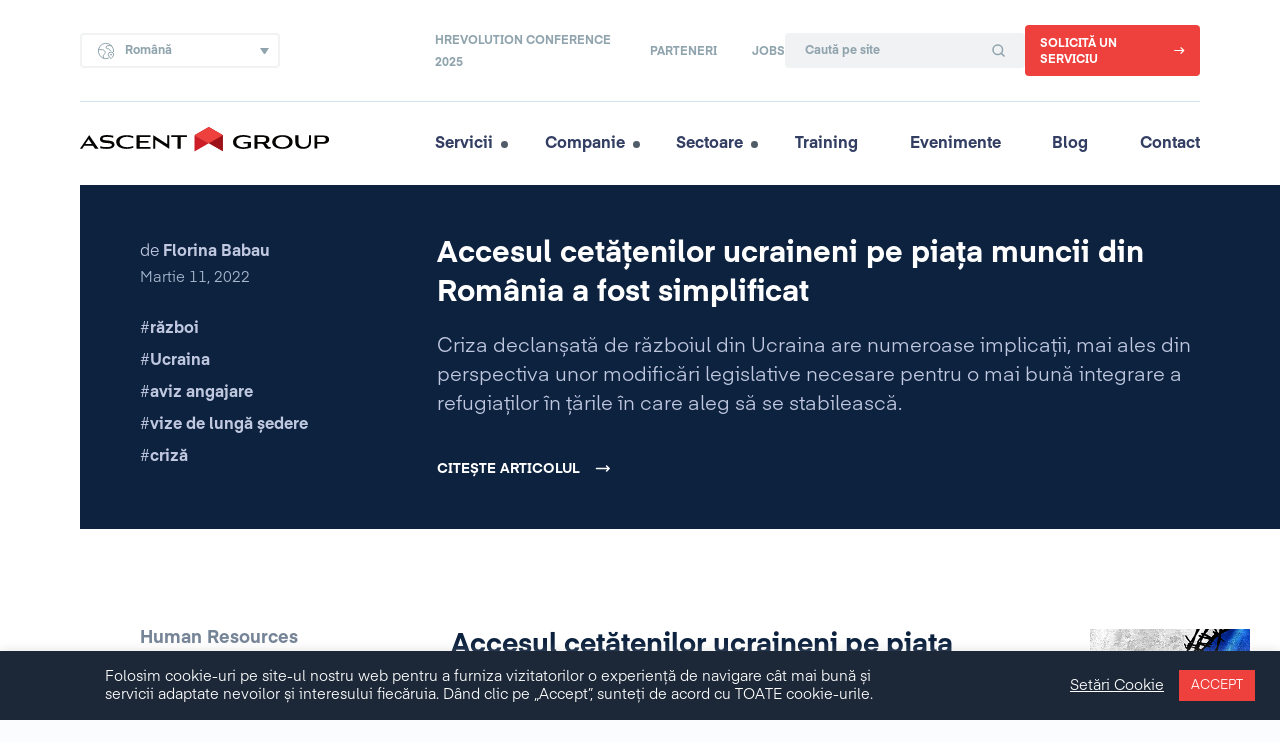

--- FILE ---
content_type: text/html; charset=UTF-8
request_url: https://www.ascentgroup.ro/tag/ucraina/
body_size: 19327
content:

    <!DOCTYPE html>
<html lang="ro-RO">
<head>
    <meta charset="UTF-8">
    <meta name="viewport" content="width=device-width, user-scalable=no, initial-scale=1.0, maximum-scale=1.0, minimum-scale=1.0">
    <meta http-equiv="X-UA-Compatible" content="ie=edge">

	<meta name='robots' content='index, follow, max-image-preview:large, max-snippet:-1, max-video-preview:-1' />
<link rel="alternate" hreflang="ro" href="https://www.ascentgroup.eu/tag/ucraina/" />
<link rel="alternate" hreflang="x-default" href="https://www.ascentgroup.eu/tag/ucraina/" />

	<!-- This site is optimized with the Yoast SEO plugin v26.5 - https://yoast.com/wordpress/plugins/seo/ -->
	<title>Arhive Ucraina - Ascent Group</title>
	<link rel="canonical" href="https://www.ascentgroup.eu/tag/ucraina/" />
	<meta property="og:locale" content="ro_RO" />
	<meta property="og:type" content="article" />
	<meta property="og:title" content="Arhive Ucraina - Ascent Group" />
	<meta property="og:url" content="https://www.ascentgroup.eu/tag/ucraina/" />
	<meta property="og:site_name" content="Ascent Group" />
	<meta name="twitter:card" content="summary_large_image" />
	<script type="application/ld+json" class="yoast-schema-graph">{"@context":"https://schema.org","@graph":[{"@type":"CollectionPage","@id":"https://www.ascentgroup.eu/tag/ucraina/","url":"https://www.ascentgroup.eu/tag/ucraina/","name":"Arhive Ucraina - Ascent Group","isPartOf":{"@id":"https://www.ascentgroup.eu/#website"},"primaryImageOfPage":{"@id":"https://www.ascentgroup.eu/tag/ucraina/#primaryimage"},"image":{"@id":"https://www.ascentgroup.eu/tag/ucraina/#primaryimage"},"thumbnailUrl":"https://www.ascentgroup.eu/wp-content/uploads/2022/03/ukraine-banner-1.png","breadcrumb":{"@id":"https://www.ascentgroup.eu/tag/ucraina/#breadcrumb"},"inLanguage":"ro-RO"},{"@type":"ImageObject","inLanguage":"ro-RO","@id":"https://www.ascentgroup.eu/tag/ucraina/#primaryimage","url":"https://www.ascentgroup.eu/wp-content/uploads/2022/03/ukraine-banner-1.png","contentUrl":"https://www.ascentgroup.eu/wp-content/uploads/2022/03/ukraine-banner-1.png","width":800,"height":285},{"@type":"BreadcrumbList","@id":"https://www.ascentgroup.eu/tag/ucraina/#breadcrumb","itemListElement":[{"@type":"ListItem","position":1,"name":"Prima pagină","item":"https://www.ascentgroup.eu/"},{"@type":"ListItem","position":2,"name":"Ucraina"}]},{"@type":"WebSite","@id":"https://www.ascentgroup.eu/#website","url":"https://www.ascentgroup.eu/","name":"Ascent Group","description":"","publisher":{"@id":"https://www.ascentgroup.eu/#organization"},"potentialAction":[{"@type":"SearchAction","target":{"@type":"EntryPoint","urlTemplate":"https://www.ascentgroup.eu/?s={search_term_string}"},"query-input":{"@type":"PropertyValueSpecification","valueRequired":true,"valueName":"search_term_string"}}],"inLanguage":"ro-RO"},{"@type":"Organization","@id":"https://www.ascentgroup.eu/#organization","name":"Ascent Group","url":"https://www.ascentgroup.eu/","logo":{"@type":"ImageObject","inLanguage":"ro-RO","@id":"https://www.ascentgroup.eu/#/schema/logo/image/","url":"https://www.ascentgroup.ro/wp-content/uploads/2023/02/logo.svg","contentUrl":"https://www.ascentgroup.ro/wp-content/uploads/2023/02/logo.svg","width":297,"height":31,"caption":"Ascent Group"},"image":{"@id":"https://www.ascentgroup.eu/#/schema/logo/image/"}}]}</script>
	<!-- / Yoast SEO plugin. -->


<link rel='dns-prefetch' href='//www.ascentgroup.eu' />
<link rel='dns-prefetch' href='//fonts.googleapis.com' />
<style id='wp-img-auto-sizes-contain-inline-css' type='text/css'>
img:is([sizes=auto i],[sizes^="auto," i]){contain-intrinsic-size:3000px 1500px}
/*# sourceURL=wp-img-auto-sizes-contain-inline-css */
</style>
<style id='classic-theme-styles-inline-css' type='text/css'>
/*! This file is auto-generated */
.wp-block-button__link{color:#fff;background-color:#32373c;border-radius:9999px;box-shadow:none;text-decoration:none;padding:calc(.667em + 2px) calc(1.333em + 2px);font-size:1.125em}.wp-block-file__button{background:#32373c;color:#fff;text-decoration:none}
/*# sourceURL=/wp-includes/css/classic-themes.min.css */
</style>
<link rel='stylesheet' id='cookie-law-info-css' href='https://www.ascentgroup.ro/wp-content/plugins/cookie-law-info/legacy/public/css/cookie-law-info-public.css?ver=1764760756' type='text/css' media='all' />
<link rel='stylesheet' id='cookie-law-info-gdpr-css' href='https://www.ascentgroup.ro/wp-content/plugins/cookie-law-info/legacy/public/css/cookie-law-info-gdpr.css?ver=1764760756' type='text/css' media='all' />
<link rel='stylesheet' id='wpml-legacy-dropdown-0-css' href='https://www.ascentgroup.ro/wp-content/plugins/sitepress-multilingual-cms/templates/language-switchers/legacy-dropdown/style.min.css?ver=1764177730' type='text/css' media='all' />
<link rel='stylesheet' id='fonts-css' href='https://fonts.googleapis.com/css?family=Noto+Serif:400,700&#038;display=swap' type='text/css' media='screen' />
<link rel='stylesheet' id='css-css' href='https://www.ascentgroup.ro/wp-content/themes/ascentgroup/assets/dist/css/main.css?ver=1764839474' type='text/css' media='screen' />
<script type="text/javascript" src="https://www.ascentgroup.ro/wp-includes/js/jquery/jquery.min.js?ver=1764702658" id="jquery-core-js"></script>
<script type="text/javascript" src="https://www.ascentgroup.ro/wp-includes/js/jquery/jquery-migrate.min.js?ver=1764702658" id="jquery-migrate-js"></script>
<script type="text/javascript" id="cookie-law-info-js-extra">
/* <![CDATA[ */
var Cli_Data = {"nn_cookie_ids":[],"cookielist":[],"non_necessary_cookies":[],"ccpaEnabled":"","ccpaRegionBased":"","ccpaBarEnabled":"","strictlyEnabled":["necessary","obligatoire"],"ccpaType":"gdpr","js_blocking":"1","custom_integration":"","triggerDomRefresh":"","secure_cookies":""};
var cli_cookiebar_settings = {"animate_speed_hide":"500","animate_speed_show":"500","background":"#1c2838","border":"#b1a6a6c2","border_on":"","button_1_button_colour":"#ee403d","button_1_button_hover":"#be3331","button_1_link_colour":"#fff","button_1_as_button":"1","button_1_new_win":"","button_2_button_colour":"#333","button_2_button_hover":"#292929","button_2_link_colour":"#444","button_2_as_button":"","button_2_hidebar":"","button_3_button_colour":"#ee403d","button_3_button_hover":"#be3331","button_3_link_colour":"#fff","button_3_as_button":"1","button_3_new_win":"","button_4_button_colour":"#000","button_4_button_hover":"#000000","button_4_link_colour":"#333333","button_4_as_button":"","button_7_button_colour":"#61a229","button_7_button_hover":"#4e8221","button_7_link_colour":"#fff","button_7_as_button":"1","button_7_new_win":"","font_family":"inherit","header_fix":"","notify_animate_hide":"1","notify_animate_show":"","notify_div_id":"#cookie-law-info-bar","notify_position_horizontal":"right","notify_position_vertical":"bottom","scroll_close":"","scroll_close_reload":"","accept_close_reload":"","reject_close_reload":"","showagain_tab":"1","showagain_background":"#fff","showagain_border":"#000","showagain_div_id":"#cookie-law-info-again","showagain_x_position":"100px","text":"#ffffff","show_once_yn":"","show_once":"10000","logging_on":"","as_popup":"","popup_overlay":"1","bar_heading_text":"","cookie_bar_as":"banner","popup_showagain_position":"bottom-right","widget_position":"left"};
var log_object = {"ajax_url":"https://www.ascentgroup.eu/wp-admin/admin-ajax.php"};
//# sourceURL=cookie-law-info-js-extra
/* ]]> */
</script>
<script type="text/javascript" src="https://www.ascentgroup.ro/wp-content/plugins/cookie-law-info/legacy/public/js/cookie-law-info-public.js?ver=1764760756" id="cookie-law-info-js"></script>
<script type="text/javascript" src="https://www.ascentgroup.ro/wp-content/plugins/sitepress-multilingual-cms/templates/language-switchers/legacy-dropdown/script.min.js?ver=1764177730" id="wpml-legacy-dropdown-0-js"></script>
<meta name="generator" content="WPML ver:4.8.6 stt:1,27,44,54;" />
		<style type="text/css" id="wp-custom-css">
			.grecaptcha-badge,
li.captcha {
	display: none;
}		</style>
		
    <link rel="apple-touch-icon" sizes="180x180" href="https://www.ascentgroup.eu/favicon/apple-touch-icon.png?v=2">
<link rel="icon" type="image/png" sizes="32x32" href="https://www.ascentgroup.eu/favicon/favicon-32x32.png?v=2">
<link rel="icon" type="image/png" sizes="16x16" href="https://www.ascentgroup.eu/favicon/favicon-16x16.png?v=2">
<link rel="manifest" href="https://www.ascentgroup.eu/favicon/site.webmanifest?v=2">
<link rel="shortcut icon" href="https://www.ascentgroup.eu/favicon/favicon.ico?v=2">
<meta name="apple-mobile-web-app-title" content="AscentGroup">
<meta name="application-name" content="AscentGroup">
<meta name="msapplication-TileColor" content="#ffffff">
<meta name="msapplication-config" content="https://www.ascentgroup.eu/favicon/browserconfig.xml?v=2">
<meta name="theme-color" content="#ffffff">

    
    <style id='global-styles-inline-css' type='text/css'>
:root{--wp--preset--aspect-ratio--square: 1;--wp--preset--aspect-ratio--4-3: 4/3;--wp--preset--aspect-ratio--3-4: 3/4;--wp--preset--aspect-ratio--3-2: 3/2;--wp--preset--aspect-ratio--2-3: 2/3;--wp--preset--aspect-ratio--16-9: 16/9;--wp--preset--aspect-ratio--9-16: 9/16;--wp--preset--color--black: #000000;--wp--preset--color--cyan-bluish-gray: #abb8c3;--wp--preset--color--white: #ffffff;--wp--preset--color--pale-pink: #f78da7;--wp--preset--color--vivid-red: #cf2e2e;--wp--preset--color--luminous-vivid-orange: #ff6900;--wp--preset--color--luminous-vivid-amber: #fcb900;--wp--preset--color--light-green-cyan: #7bdcb5;--wp--preset--color--vivid-green-cyan: #00d084;--wp--preset--color--pale-cyan-blue: #8ed1fc;--wp--preset--color--vivid-cyan-blue: #0693e3;--wp--preset--color--vivid-purple: #9b51e0;--wp--preset--gradient--vivid-cyan-blue-to-vivid-purple: linear-gradient(135deg,rgb(6,147,227) 0%,rgb(155,81,224) 100%);--wp--preset--gradient--light-green-cyan-to-vivid-green-cyan: linear-gradient(135deg,rgb(122,220,180) 0%,rgb(0,208,130) 100%);--wp--preset--gradient--luminous-vivid-amber-to-luminous-vivid-orange: linear-gradient(135deg,rgb(252,185,0) 0%,rgb(255,105,0) 100%);--wp--preset--gradient--luminous-vivid-orange-to-vivid-red: linear-gradient(135deg,rgb(255,105,0) 0%,rgb(207,46,46) 100%);--wp--preset--gradient--very-light-gray-to-cyan-bluish-gray: linear-gradient(135deg,rgb(238,238,238) 0%,rgb(169,184,195) 100%);--wp--preset--gradient--cool-to-warm-spectrum: linear-gradient(135deg,rgb(74,234,220) 0%,rgb(151,120,209) 20%,rgb(207,42,186) 40%,rgb(238,44,130) 60%,rgb(251,105,98) 80%,rgb(254,248,76) 100%);--wp--preset--gradient--blush-light-purple: linear-gradient(135deg,rgb(255,206,236) 0%,rgb(152,150,240) 100%);--wp--preset--gradient--blush-bordeaux: linear-gradient(135deg,rgb(254,205,165) 0%,rgb(254,45,45) 50%,rgb(107,0,62) 100%);--wp--preset--gradient--luminous-dusk: linear-gradient(135deg,rgb(255,203,112) 0%,rgb(199,81,192) 50%,rgb(65,88,208) 100%);--wp--preset--gradient--pale-ocean: linear-gradient(135deg,rgb(255,245,203) 0%,rgb(182,227,212) 50%,rgb(51,167,181) 100%);--wp--preset--gradient--electric-grass: linear-gradient(135deg,rgb(202,248,128) 0%,rgb(113,206,126) 100%);--wp--preset--gradient--midnight: linear-gradient(135deg,rgb(2,3,129) 0%,rgb(40,116,252) 100%);--wp--preset--font-size--small: 13px;--wp--preset--font-size--medium: 20px;--wp--preset--font-size--large: 36px;--wp--preset--font-size--x-large: 42px;--wp--preset--spacing--20: 0.44rem;--wp--preset--spacing--30: 0.67rem;--wp--preset--spacing--40: 1rem;--wp--preset--spacing--50: 1.5rem;--wp--preset--spacing--60: 2.25rem;--wp--preset--spacing--70: 3.38rem;--wp--preset--spacing--80: 5.06rem;--wp--preset--shadow--natural: 6px 6px 9px rgba(0, 0, 0, 0.2);--wp--preset--shadow--deep: 12px 12px 50px rgba(0, 0, 0, 0.4);--wp--preset--shadow--sharp: 6px 6px 0px rgba(0, 0, 0, 0.2);--wp--preset--shadow--outlined: 6px 6px 0px -3px rgb(255, 255, 255), 6px 6px rgb(0, 0, 0);--wp--preset--shadow--crisp: 6px 6px 0px rgb(0, 0, 0);}:where(.is-layout-flex){gap: 0.5em;}:where(.is-layout-grid){gap: 0.5em;}body .is-layout-flex{display: flex;}.is-layout-flex{flex-wrap: wrap;align-items: center;}.is-layout-flex > :is(*, div){margin: 0;}body .is-layout-grid{display: grid;}.is-layout-grid > :is(*, div){margin: 0;}:where(.wp-block-columns.is-layout-flex){gap: 2em;}:where(.wp-block-columns.is-layout-grid){gap: 2em;}:where(.wp-block-post-template.is-layout-flex){gap: 1.25em;}:where(.wp-block-post-template.is-layout-grid){gap: 1.25em;}.has-black-color{color: var(--wp--preset--color--black) !important;}.has-cyan-bluish-gray-color{color: var(--wp--preset--color--cyan-bluish-gray) !important;}.has-white-color{color: var(--wp--preset--color--white) !important;}.has-pale-pink-color{color: var(--wp--preset--color--pale-pink) !important;}.has-vivid-red-color{color: var(--wp--preset--color--vivid-red) !important;}.has-luminous-vivid-orange-color{color: var(--wp--preset--color--luminous-vivid-orange) !important;}.has-luminous-vivid-amber-color{color: var(--wp--preset--color--luminous-vivid-amber) !important;}.has-light-green-cyan-color{color: var(--wp--preset--color--light-green-cyan) !important;}.has-vivid-green-cyan-color{color: var(--wp--preset--color--vivid-green-cyan) !important;}.has-pale-cyan-blue-color{color: var(--wp--preset--color--pale-cyan-blue) !important;}.has-vivid-cyan-blue-color{color: var(--wp--preset--color--vivid-cyan-blue) !important;}.has-vivid-purple-color{color: var(--wp--preset--color--vivid-purple) !important;}.has-black-background-color{background-color: var(--wp--preset--color--black) !important;}.has-cyan-bluish-gray-background-color{background-color: var(--wp--preset--color--cyan-bluish-gray) !important;}.has-white-background-color{background-color: var(--wp--preset--color--white) !important;}.has-pale-pink-background-color{background-color: var(--wp--preset--color--pale-pink) !important;}.has-vivid-red-background-color{background-color: var(--wp--preset--color--vivid-red) !important;}.has-luminous-vivid-orange-background-color{background-color: var(--wp--preset--color--luminous-vivid-orange) !important;}.has-luminous-vivid-amber-background-color{background-color: var(--wp--preset--color--luminous-vivid-amber) !important;}.has-light-green-cyan-background-color{background-color: var(--wp--preset--color--light-green-cyan) !important;}.has-vivid-green-cyan-background-color{background-color: var(--wp--preset--color--vivid-green-cyan) !important;}.has-pale-cyan-blue-background-color{background-color: var(--wp--preset--color--pale-cyan-blue) !important;}.has-vivid-cyan-blue-background-color{background-color: var(--wp--preset--color--vivid-cyan-blue) !important;}.has-vivid-purple-background-color{background-color: var(--wp--preset--color--vivid-purple) !important;}.has-black-border-color{border-color: var(--wp--preset--color--black) !important;}.has-cyan-bluish-gray-border-color{border-color: var(--wp--preset--color--cyan-bluish-gray) !important;}.has-white-border-color{border-color: var(--wp--preset--color--white) !important;}.has-pale-pink-border-color{border-color: var(--wp--preset--color--pale-pink) !important;}.has-vivid-red-border-color{border-color: var(--wp--preset--color--vivid-red) !important;}.has-luminous-vivid-orange-border-color{border-color: var(--wp--preset--color--luminous-vivid-orange) !important;}.has-luminous-vivid-amber-border-color{border-color: var(--wp--preset--color--luminous-vivid-amber) !important;}.has-light-green-cyan-border-color{border-color: var(--wp--preset--color--light-green-cyan) !important;}.has-vivid-green-cyan-border-color{border-color: var(--wp--preset--color--vivid-green-cyan) !important;}.has-pale-cyan-blue-border-color{border-color: var(--wp--preset--color--pale-cyan-blue) !important;}.has-vivid-cyan-blue-border-color{border-color: var(--wp--preset--color--vivid-cyan-blue) !important;}.has-vivid-purple-border-color{border-color: var(--wp--preset--color--vivid-purple) !important;}.has-vivid-cyan-blue-to-vivid-purple-gradient-background{background: var(--wp--preset--gradient--vivid-cyan-blue-to-vivid-purple) !important;}.has-light-green-cyan-to-vivid-green-cyan-gradient-background{background: var(--wp--preset--gradient--light-green-cyan-to-vivid-green-cyan) !important;}.has-luminous-vivid-amber-to-luminous-vivid-orange-gradient-background{background: var(--wp--preset--gradient--luminous-vivid-amber-to-luminous-vivid-orange) !important;}.has-luminous-vivid-orange-to-vivid-red-gradient-background{background: var(--wp--preset--gradient--luminous-vivid-orange-to-vivid-red) !important;}.has-very-light-gray-to-cyan-bluish-gray-gradient-background{background: var(--wp--preset--gradient--very-light-gray-to-cyan-bluish-gray) !important;}.has-cool-to-warm-spectrum-gradient-background{background: var(--wp--preset--gradient--cool-to-warm-spectrum) !important;}.has-blush-light-purple-gradient-background{background: var(--wp--preset--gradient--blush-light-purple) !important;}.has-blush-bordeaux-gradient-background{background: var(--wp--preset--gradient--blush-bordeaux) !important;}.has-luminous-dusk-gradient-background{background: var(--wp--preset--gradient--luminous-dusk) !important;}.has-pale-ocean-gradient-background{background: var(--wp--preset--gradient--pale-ocean) !important;}.has-electric-grass-gradient-background{background: var(--wp--preset--gradient--electric-grass) !important;}.has-midnight-gradient-background{background: var(--wp--preset--gradient--midnight) !important;}.has-small-font-size{font-size: var(--wp--preset--font-size--small) !important;}.has-medium-font-size{font-size: var(--wp--preset--font-size--medium) !important;}.has-large-font-size{font-size: var(--wp--preset--font-size--large) !important;}.has-x-large-font-size{font-size: var(--wp--preset--font-size--x-large) !important;}
/*# sourceURL=global-styles-inline-css */
</style>
</head>
    
        <body class="archive tag tag-ucraina tag-1666 wp-theme-ascentgroup">

    
    
    <div class="wrapper">

        <header class="header">

            <div class="header__top">

                <div class="header__wpml">

                    <div class="globe">
                        <svg xmlns="http://www.w3.org/2000/svg" width="18" height="18" viewBox="0 0 18 18"><g fill="none" fill-rule="evenodd" stroke="#0D223F" stroke-linecap="round" stroke-linejoin="round"><path d="M11.667 16.18h0a7.667 7.667 0 114.97-6.515"/><path d="M1.449 7.657h4.056c.53 0 1.04.21 1.414.585l.748.747h0a2 2 0 01.08 2.744l-.908 1.022h0a1.997 1.997 0 00-.506 1.328v2.097m8.174-12.523h-3.866 0a1.5 1.5 0 100 3h.288a1.997 1.997 0 011.666.89l.756 1.133m3.316 3.977c0 1.666-2.667 4-2.667 4s-2.667-2.334-2.667-4h0a2.667 2.667 0 115.334 0s0 0 0 0h0z"/><path d="M14 12.49h0c.092 0 .166.074.167.165v.002m-.334 0h0c0-.092.074-.167.166-.167H14m0 .333h0a.166.166 0 01-.167-.166s0 0 0 0m.334 0h0a.166.166 0 01-.167.166"/></g></svg>                    </div>

                    <div class="arrow">
                        <svg xmlns="http://www.w3.org/2000/svg" width="14" height="9" class="arrow-svg" viewBox="0 0 14 9"><path d="M1 4.5h11.375M8.875 1l3.5 3.5-3.5 3.5" fill="none" stroke="#FFF" stroke-linecap="round" stroke-linejoin="round" stroke-width="1.5"/></svg>                    </div>

                    
<div
	 class="wpml-ls-statics-shortcode_actions wpml-ls wpml-ls-legacy-dropdown js-wpml-ls-legacy-dropdown">
	<ul role="menu">

		<li role="none" tabindex="0" class="wpml-ls-slot-shortcode_actions wpml-ls-item wpml-ls-item-ro wpml-ls-current-language wpml-ls-first-item wpml-ls-item-legacy-dropdown">
			<a href="#" class="js-wpml-ls-item-toggle wpml-ls-item-toggle" role="menuitem" title="Switch to Română">
                <span class="wpml-ls-native" role="menuitem">Română</span></a>

			<ul class="wpml-ls-sub-menu" role="menu">
				
					<li class="wpml-ls-slot-shortcode_actions wpml-ls-item wpml-ls-item-en" role="none">
						<a href="https://www.ascentgroup.eu/en/" class="wpml-ls-link" role="menuitem" aria-label="Switch to English" title="Switch to English">
                            <span class="wpml-ls-native" lang="en">English</span></a>
					</li>

				
					<li class="wpml-ls-slot-shortcode_actions wpml-ls-item wpml-ls-item-it" role="none">
						<a href="https://www.ascentgroup.eu/it/" class="wpml-ls-link" role="menuitem" aria-label="Switch to Italiano" title="Switch to Italiano">
                            <span class="wpml-ls-native" lang="it">Italiano</span></a>
					</li>

				
					<li class="wpml-ls-slot-shortcode_actions wpml-ls-item wpml-ls-item-uk wpml-ls-last-item" role="none">
						<a href="https://www.ascentgroup.eu/uk/" class="wpml-ls-link" role="menuitem" aria-label="Switch to Ukrainian" title="Switch to Ukrainian">
                            <span class="wpml-ls-native" lang="uk">Ukrainian</span></a>
					</li>

							</ul>

		</li>

	</ul>
</div>

                </div>

                <div class="header__lay">

                    <nav class="header__nav -primary"><ul id="menu-header-primary" class="header__menu -primary"><li id="menu-item-11958" class="menu-item menu-item-type-custom menu-item-object-custom menu-item-11958"><a href="https://www.ascentgroup.ro/evenimente/hrevolution-conference-arad-11-noiembrie-2025/">HRevolution Conference 2025</a></li>
<li id="menu-item-20" class="menu-item menu-item-type-post_type menu-item-object-page menu-item-20"><a href="https://www.ascentgroup.eu/parteneri/">Parteneri</a></li>
<li id="menu-item-5036" class="menu-item menu-item-type-custom menu-item-object-custom menu-item-5036"><a target="_blank" href="https://www.ascentjobs.ro/">Jobs</a></li>
</ul></nav>
                    <div class="header__search">

                        <form role="search" method="get" id="searchform" class="searchform" action="https://www.ascentgroup.eu">
	 	<div>
	 		<label class="screen-reader-text" for="s">Caută după:</label>
	 		<input type="text" value="" name="s" id="s" placeholder="Caută pe site">
	 		<input type="submit" id="searchsubmit" value="Caută">
	 	</div>
	 </form><svg xmlns="http://www.w3.org/2000/svg" width="14" height="14" viewBox="0 0 14 14"><g fill="#90A4AE"><path d="M6.228.257a5.97 5.97 0 00-5.97 5.97A5.97 5.97 0 106.228.258zm0 1.647a4.323 4.323 0 110 8.648 4.323 4.323 0 010-8.649z"/><path d="M9.285 9.285a.823.823 0 011.087-.068l.078.068 3.051 3.052a.824.824 0 01-1.087 1.233l-.077-.069-3.052-3.051a.823.823 0 010-1.165z"/></g></svg>
                    </div>

                    <a href="https://www.ascentgroup.ro/solicita-un-serviciu/" class="header__request">SOLICITĂ UN SERVICIU<svg xmlns="http://www.w3.org/2000/svg" width="14" height="9" class="arrow-svg" viewBox="0 0 14 9"><path d="M1 4.5h11.375M8.875 1l3.5 3.5-3.5 3.5" fill="none" stroke="#FFF" stroke-linecap="round" stroke-linejoin="round" stroke-width="1.5"/></svg></a>

                </div>

            </div>

            <div class="header__bottom">

                <a href="https://www.ascentgroup.eu" class="header__logo">

                    <svg xmlns="http://www.w3.org/2000/svg" xmlns:xlink="http://www.w3.org/1999/xlink" width="297" height="31" viewBox="0 0 297 31"><defs><path id="a" d="M.014.462h17.699v15.889H.014z"/><path id="c" d="M.103.378H33.78v29.038H.103z"/><path id="e" d="M.103.378H33.78v19.38H.103z"/></defs><g fill="none" fill-rule="evenodd"><path fill="#050302" d="M210.816 18.483c.097.006.153.011.208.011 2.002 0 4.005.023 6.006-.016a10.919 10.919 0 002.188-.282c.83-.185 1.52-.641 1.757-1.514.125-.46.148-.961.133-1.44-.027-.823-.402-1.486-1.093-1.953a3.973 3.973 0 00-2.166-.679c-2.272-.046-4.545-.04-6.818-.062-.25-.002-.237.14-.237.307.001 1.778 0 3.555.002 5.333 0 .092.012.182.02.295m15.677 5.799c0 .594.01 1.126-.012 1.656-.003.085-.129.211-.222.24-.465.137-.93.295-1.407.36-1.006.14-2.014.14-2.994-.198-1.18-.407-1.922-1.285-2.51-2.329-.366-.65-.708-1.316-1.1-1.952-.444-.725-1.052-1.266-1.917-1.437a4.535 4.535 0 00-.864-.074c-1.46-.008-2.92.001-4.38-.01-.238 0-.297.078-.297.306.009 1.712.005 3.425.005 5.137v.378c-.11.01-.19.025-.272.025-1.02.002-2.04-.003-3.06.004-.212.002-.29-.053-.289-.282.006-5.101.006-10.201 0-15.301 0-.237.075-.302.305-.302 3.303.011 6.607-.007 9.91.03 1.584.018 3.156.211 4.652.785 1.338.512 2.402 1.335 2.755 2.795.392 1.617.286 3.169-.915 4.47-.727.787-1.67 1.21-2.682 1.499-.182.053-.364.103-.625.176.22.144.373.239.521.342.683.475 1.18 1.112 1.592 1.822.184.315.378.624.56.94.667 1.164 1.719 1.363 2.93 1.016.086-.025.172-.052.316-.096m14.079.348c1.341.016 2.745-.173 4.08-.712 2.303-.93 3.813-2.506 3.98-5.097.12-1.856-.527-3.413-1.964-4.611-1.33-1.11-2.918-1.598-4.604-1.808a12.702 12.702 0 00-3.688.082c-1.51.252-2.903.76-4.095 1.754-1.922 1.603-2.357 4.213-1.552 6.33.578 1.518 1.719 2.507 3.165 3.168 1.454.665 2.996.904 4.678.895m.006 2.018c-2.093-.01-4.079-.222-5.995-.865-1.938-.651-3.679-1.62-4.903-3.328-1.083-1.512-1.435-3.204-1.163-5.029.322-2.157 1.526-3.738 3.3-4.918 1.373-.913 2.897-1.454 4.502-1.792 2.22-.465 4.458-.523 6.7-.268 2.174.248 4.254.827 6.112 2.037 1.637 1.065 2.843 2.48 3.253 4.422.59 2.786-.22 5.139-2.409 6.98-1.236 1.04-2.69 1.667-4.234 2.099-1.716.48-3.47.643-5.163.662m-38.074-12.616c-.457-.193-.862-.38-1.278-.538a15.93 15.93 0 00-4.021-.975c-1.206-.126-2.426-.205-3.638-.181-1.683.034-3.328.342-4.844 1.136-1.46.764-2.53 1.888-2.896 3.522-.576 2.562.248 5 2.796 6.437 1.312.74 2.745 1.07 4.233 1.178 1.812.131 3.608.006 5.381-.398.328-.075.644-.193.971-.272.186-.044.232-.148.231-.32-.005-1.06-.009-2.117.003-3.174.003-.233-.087-.282-.295-.281-1.245.006-2.49.003-3.734.003-.3 0-.6-.006-.9.002-.18.004-.249-.068-.245-.25.007-.42.012-.842-.002-1.262-.009-.234.073-.315.305-.312.656.01 1.31.004 1.966.004h6.289c.365 0 .366 0 .366.373.004 1.965.002 3.93.02 5.896.002.265-.092.375-.325.464-1.886.724-3.835 1.176-5.841 1.412a25.317 25.317 0 01-5.35.065c-2.09-.196-4.122-.63-5.984-1.653-1.709-.937-3.01-2.254-3.57-4.167-.98-3.35.054-6.836 3.562-8.726 1.312-.706 2.718-1.134 4.18-1.397 2.17-.39 4.354-.452 6.544-.267 2.001.17 3.955.577 5.842 1.282.18.066.265.156.26.364-.015.58-.005 1.16-.006 1.741 0 .081-.01.163-.02.294"/><g transform="translate(278.228 10.04)"><mask id="b" fill="#fff"><use xlink:href="#a"/></mask><path fill="#050302" d="M7.321 2.558v-.046c-1.103 0-2.207.003-3.31-.003-.195-.002-.286.044-.285.264.007 1.841.006 3.683.002 5.526-.001.183.04.267.247.266 2.048-.01 4.096.02 6.143-.03a6.03 6.03 0 001.911-.379c2.254-.827 2.218-3.54 1.005-4.644-.684-.623-1.517-.896-2.405-.94-1.1-.055-2.205-.014-3.308-.014M.02 8.433c0-2.545.004-5.09-.005-7.634C.014.545.079.46.341.462c3.555.013 7.11-.002 10.665.03 1.41.013 2.793.252 4.078.88 1.644.804 2.551 2.102 2.625 3.956.092 2.309-1.19 3.862-3.24 4.614-1.456.533-2.972.635-4.5.644-1.956.01-3.91.002-5.866.003-.372 0-.373 0-.373.366 0 1.693-.005 3.386.006 5.08.001.249-.072.318-.315.315-1.02-.012-2.04-.014-3.06 0-.265.004-.348-.063-.347-.34.01-2.526.006-5.052.006-7.577" mask="url(#b)"/></g><path fill="#050302" d="M271.965 14.999V10.9c0-.393 0-.394.406-.394.58 0 1.16.006 1.74-.002.188-.003.265.051.265.254-.009 2.703.025 5.408-.024 8.111-.033 1.773-.498 3.437-1.65 4.847-.973 1.191-2.244 1.929-3.697 2.367-2.108.636-4.254.676-6.413.33-1.373-.219-2.654-.678-3.803-1.483-1.405-.985-2.288-2.332-2.664-3.983a12.572 12.572 0 01-.3-2.58c-.039-2.508-.01-5.016-.02-7.522-.001-.273.078-.348.346-.345 1.03.016 2.059.014 3.088 0 .249-.002.316.072.315.318-.008 2.48-.005 4.959-.005 7.438 0 1.067.137 2.11.601 3.084.654 1.375 1.759 2.244 3.197 2.66 1.887.546 3.774.524 5.593-.285 1.487-.66 2.43-1.822 2.78-3.408.158-.714.208-1.46.235-2.194.038-1.037.01-2.077.01-3.115M83.741 10.507v.61c0 .394-.007.787.003 1.18.005.195-.068.276-.262.255-.084-.008-.169 0-.253 0H71.355c-.397 0-.398 0-.398.394 0 1.301.007 2.602-.005 3.903-.003.267.07.35.343.349 3.21-.009 6.42-.006 9.63-.006.403 0 .403 0 .404.399v1.262c0 .378 0 .38-.369.38h-4.35c-1.77 0-3.538.005-5.306-.006-.262 0-.355.06-.353.34.013 1.488.006 2.976.006 4.464v.284H83.71v2.07H67.605c-.368 0-.37-.001-.37-.363 0-5.053.003-10.106-.005-15.159 0-.283.074-.362.36-.362 5.277.009 10.554.006 15.832.006h.32zm3.148-.252l16.846 10.868c.011-.176.024-.29.024-.403v-9.826c.001-.386.001-.386.378-.387.561 0 1.123.006 1.684-.003.205-.003.3.045.299.28-.007 5.203-.005 10.406-.006 15.61 0 .062-.012.124-.027.264L89.335 15.8c-.016.176-.036.297-.037.419v9.77c0 .396-.001.396-.397.396-.571 0-1.143-.009-1.713.004-.228.006-.308-.058-.304-.297.013-.851.005-1.703.005-2.554V10.255zM63.35 14.03c-.366-.167-.665-.314-.972-.443-1.724-.725-3.53-1.087-5.39-1.21-1.37-.092-2.732-.047-4.081.216-1.68.33-3.24.93-4.446 2.204-1.213 1.282-1.64 2.83-1.362 4.557.356 2.22 1.797 3.544 3.775 4.364 2.024.84 4.152.973 6.312.835 1.64-.105 3.245-.4 4.804-.924.44-.147.87-.321 1.36-.504v.833c0 .337.013.675-.009 1.01-.007.105-.09.266-.175.293-.974.32-1.94.686-2.937.911-2.187.495-4.412.569-6.644.405-2.094-.156-4.129-.574-6.025-1.515-1.693-.842-3.082-2.01-3.864-3.786a6.933 6.933 0 011.979-8.194c1.23-1.002 2.645-1.633 4.161-2.065 2.407-.684 4.866-.804 7.343-.657 2.016.12 3.987.482 5.87 1.249.225.09.314.2.307.448-.02.633-.006 1.269-.006 1.972m-53.152 1.103l-3.902 5.803H14.1l-3.9-5.803m11.69 11.23c-.133.01-.205.022-.279.022-1.216.001-2.434-.003-3.65.005-.185.001-.286-.071-.383-.216-.651-.982-1.314-1.956-1.963-2.938a.432.432 0 00-.41-.222c-3.333.005-6.665.005-9.996 0-.2 0-.32.062-.431.233-.63.974-1.276 1.936-1.907 2.908-.109.17-.23.238-.431.235-.712-.01-1.423-.004-2.134-.005-.082 0-.165-.01-.305-.018l10.945-16.065L21.89 26.36m97.722.025h-.737c-.88 0-1.76-.009-2.638.005-.258.005-.332-.074-.331-.333.007-4.36.005-8.72.005-13.08 0-.456 0-.456-.461-.456h-6.569c-.367 0-.367-.002-.367-.37-.001-.459.009-.917-.005-1.376-.005-.212.076-.29.279-.268.055.006.112 0 .168 0h17.628c.415 0 .415.001.415.406 0 .42-.014.843.005 1.263.013.266-.068.353-.342.35-1.385-.012-2.77-.005-4.154-.005-.852 0-1.703.01-2.555-.006-.27-.005-.348.078-.347.35.008 4.368.006 8.738.006 13.107v.413zM39.616 18.56c-.723-.638-1.599-.986-2.517-1.24-1.56-.43-3.166-.54-4.768-.68-1.304-.114-2.615-.176-3.891-.502a4.587 4.587 0 01-.786-.291c-1.176-.541-.99-1.864-.219-2.455.604-.465 1.312-.661 2.043-.795 1.408-.258 2.833-.248 4.254-.19 1.356.054 2.705.206 4.018.575.581.164 1.155.354 1.751.537.011-.07.03-.141.033-.213.027-.59.055-1.178.076-1.768.014-.418.014-.437-.394-.514-.972-.184-1.944-.385-2.924-.51-2.178-.28-4.365-.354-6.555-.161-1.025.09-2.037.28-3 .667-1.513.609-2.631 1.579-2.88 3.284-.25 1.703.253 3.213 1.876 4.118 1.187.662 2.492.903 3.81 1.053 1.552.177 3.113.273 4.668.421.894.085 1.781.214 2.615.583 1.402.62 1.276 2.165.416 2.834-.39.303-.858.531-1.324.7-.995.363-2.05.433-3.096.472-2.96.114-5.888-.117-8.75-.937l-.067-.019v2.322c1.257.304 2.536.487 3.823.609 1.977.185 3.96.266 5.944.122 1.432-.104 2.843-.328 4.174-.9 1.587-.68 2.713-1.758 2.913-3.565.153-1.374-.168-2.607-1.243-3.557"/><path fill="#CD1E28" d="M136.152 29.651l16.839-9.658-16.839-9.658z"/><g transform="translate(136.05 .235)"><mask id="d" fill="#fff"><use xlink:href="#c"/></mask><path fill="#9D1118" d="M16.941.378L.103 10.101l16.838 9.657 16.839 9.658V10.101z" mask="url(#d)"/></g><g transform="translate(136.05 .235)"><mask id="f" fill="#fff"><use xlink:href="#e"/></mask><path fill="#EE403D" d="M16.941.378L.103 10.101l16.838 9.657 16.839-9.657z" mask="url(#f)"/></g></g></svg>
                </a>

                <div class="header__lay">

                    <nav class="header__nav -secondary"><ul id="menu-header-secondary" class="header__menu -secondary"><li id="menu-item-42" class="medium menu-item menu-item-type-post_type menu-item-object-page menu-item-has-children menu-item-42"><a href="https://www.ascentgroup.eu/servicii/">Servicii</a>
<ul class="sub-menu">
	<li id="menu-item-466" class="menu-item menu-item-type-post_type menu-item-object-services menu-item-466"><a href="https://www.ascentgroup.eu/servicii/consultanta-in-afaceri-si-management/">Consultanță în afaceri și management<img src="https://www.ascentgroup.eu/wp-content/uploads/2020/09/business-consultancy.svg" /><p>Management, planificare, studii de fezabilitate</p></a></li>
	<li id="menu-item-467" class="menu-item menu-item-type-post_type menu-item-object-services menu-item-467"><a href="https://www.ascentgroup.eu/servicii/consultanta-financiara/">Consultanță financiară<img src="https://www.ascentgroup.eu/wp-content/uploads/2020/09/financial-consultancy.svg" /><p>Contabilitate, audit, management financiar</p></a></li>
	<li id="menu-item-468" class="menu-item menu-item-type-post_type menu-item-object-services menu-item-468"><a href="https://www.ascentgroup.eu/servicii/consultanta-juridica/">Consultanță juridică<img src="https://www.ascentgroup.eu/wp-content/uploads/2020/09/legal-consultancy.svg" /><p>Constituiri, domicilieri, divizări de societăți</p></a></li>
	<li id="menu-item-469" class="menu-item menu-item-type-post_type menu-item-object-services menu-item-469"><a href="https://www.ascentgroup.eu/servicii/resurse-umane/">Resurse umane<img src="https://www.ascentgroup.eu/wp-content/uploads/2020/09/human-resources.svg" /><p>Executive search, administrare și recrutare personal</p></a></li>
	<li id="menu-item-470" class="menu-item menu-item-type-post_type menu-item-object-services menu-item-470"><a href="https://www.ascentgroup.eu/servicii/training/">Training<img src="https://www.ascentgroup.eu/wp-content/uploads/2020/09/training-personal-development.svg" /><p>Dezvoltare personală, creativitate, management financiar</p></a></li>
	<li id="menu-item-471" class="menu-item menu-item-type-post_type menu-item-object-services menu-item-471"><a href="https://www.ascentgroup.eu/servicii/marketing-si-comunicare/">Marketing si comunicare<img src="https://www.ascentgroup.eu/wp-content/uploads/2020/09/marketing-comunications-16.svg" /><p>Strategie de brand, identitate, web development</p></a></li>
</ul>
</li>
<li id="menu-item-429" class="small menu-item menu-item-type-post_type menu-item-object-page menu-item-has-children menu-item-429"><a href="https://www.ascentgroup.eu/despre-noi/">Companie</a>
<ul class="sub-menu">
	<li id="menu-item-577" class="menu-item menu-item-type-post_type menu-item-object-page menu-item-577"><a href="https://www.ascentgroup.eu/despre-noi/">Despre noi</a></li>
	<li id="menu-item-4994" class="menu-item menu-item-type-post_type menu-item-object-page menu-item-4994"><a href="https://www.ascentgroup.eu/parteneri/">Parteneri</a></li>
	<li id="menu-item-39" class="menu-item menu-item-type-post_type menu-item-object-page menu-item-39"><a href="https://www.ascentgroup.eu/echipa/">Echipa</a></li>
	<li id="menu-item-646" class="menu-item menu-item-type-post_type menu-item-object-page menu-item-646"><a href="https://www.ascentgroup.eu/cariere/">Cariere</a></li>
	<li id="menu-item-576" class="menu-item menu-item-type-post_type menu-item-object-page menu-item-576"><a href="https://www.ascentgroup.eu/certificari/">Certificări</a></li>
	<li id="menu-item-575" class="menu-item menu-item-type-post_type menu-item-object-page menu-item-575"><a href="https://www.ascentgroup.eu/csr-comunitate/">CSR – Comunitate</a></li>
	<li id="menu-item-6884" class="menu-item menu-item-type-post_type menu-item-object-page menu-item-6884"><a href="https://www.ascentgroup.eu/testimoniale/">Testimoniale</a></li>
</ul>
</li>
<li id="menu-item-41" class="menu-item menu-item-type-post_type menu-item-object-page menu-item-has-children menu-item-41"><a href="https://www.ascentgroup.eu/sectoare/">Sectoare</a>
<ul class="sub-menu">
	<li id="menu-item-1118" class="menu-item menu-item-type-post_type menu-item-object-sectors menu-item-1118"><a href="https://www.ascentgroup.eu/sectoare/agricultura-silvicultura-si-pescuit/">Agricultură, silvicultură și pescuit<img src="https://www.ascentgroup.eu/wp-content/uploads/2020/09/1-agricultura-sivicultura.svg" /><p></p></a></li>
	<li id="menu-item-1119" class="menu-item menu-item-type-post_type menu-item-object-sectors menu-item-1119"><a href="https://www.ascentgroup.eu/sectoare/asigurari/">Asigurări<img src="https://www.ascentgroup.eu/wp-content/uploads/2020/09/9-asigurari.svg" /><p></p></a></li>
	<li id="menu-item-1120" class="menu-item menu-item-type-post_type menu-item-object-sectors menu-item-1120"><a href="https://www.ascentgroup.eu/sectoare/automotive/">Automotive<img src="https://www.ascentgroup.eu/wp-content/uploads/2020/09/12-automotive.svg" /><p></p></a></li>
	<li id="menu-item-1121" class="menu-item menu-item-type-post_type menu-item-object-sectors menu-item-1121"><a href="https://www.ascentgroup.eu/sectoare/educatie/">Educație<img src="https://www.ascentgroup.eu/wp-content/uploads/2020/09/4-educatie.svg" /><p></p></a></li>
	<li id="menu-item-1122" class="menu-item menu-item-type-post_type menu-item-object-sectors menu-item-1122"><a href="https://www.ascentgroup.eu/sectoare/productie/">Producție<img src="https://www.ascentgroup.eu/wp-content/uploads/2020/09/10-fabricatie.svg" /><p></p></a></li>
	<li id="menu-item-1123" class="menu-item menu-item-type-post_type menu-item-object-sectors menu-item-1123"><a href="https://www.ascentgroup.eu/sectoare/finante-si-banci/">Finanțe și bănci<img src="https://www.ascentgroup.eu/wp-content/uploads/2020/09/2-finante-banci.svg" /><p></p></a></li>
	<li id="menu-item-1124" class="menu-item menu-item-type-post_type menu-item-object-sectors menu-item-1124"><a href="https://www.ascentgroup.eu/sectoare/hoteluri-si-turism/">Hoteluri și turism<img src="https://www.ascentgroup.eu/wp-content/uploads/2020/09/8-hoteluri-turism.svg" /><p></p></a></li>
	<li id="menu-item-1125" class="menu-item menu-item-type-post_type menu-item-object-sectors menu-item-1125"><a href="https://www.ascentgroup.eu/sectoare/imobiliare-si-constructii/">Imobiliare și construcții<img src="https://www.ascentgroup.eu/wp-content/uploads/2020/09/13-imobiliare-constructii.svg" /><p></p></a></li>
	<li id="menu-item-1126" class="menu-item menu-item-type-post_type menu-item-object-sectors menu-item-1126"><a href="https://www.ascentgroup.eu/sectoare/infrastructura-business-management/">Infrastructură<img src="https://www.ascentgroup.eu/wp-content/uploads/2020/09/17-infrastructura.svg" /><p></p></a></li>
	<li id="menu-item-1127" class="menu-item menu-item-type-post_type menu-item-object-sectors menu-item-1127"><a href="https://www.ascentgroup.eu/sectoare/distributie/">Distribuție<img src="https://www.ascentgroup.eu/wp-content/uploads/2020/09/14-livrare.svg" /><p></p></a></li>
	<li id="menu-item-1128" class="menu-item menu-item-type-post_type menu-item-object-sectors menu-item-1128"><a href="https://www.ascentgroup.eu/sectoare/horeca/">HoReCa<img src="https://www.ascentgroup.eu/wp-content/uploads/2020/09/6-mancare-bautura.svg" /><p></p></a></li>
	<li id="menu-item-1129" class="menu-item menu-item-type-post_type menu-item-object-sectors menu-item-1129"><a href="https://www.ascentgroup.eu/sectoare/organizatii-non-guvernamentale/">Organizații non-guvernamentale<img src="https://www.ascentgroup.eu/wp-content/uploads/2020/09/3-organizatii-caritate.svg" /><p></p></a></li>
	<li id="menu-item-1130" class="menu-item menu-item-type-post_type menu-item-object-sectors menu-item-1130"><a href="https://www.ascentgroup.eu/sectoare/petrol-si-gaze/">Petrol și gaze<img src="https://www.ascentgroup.eu/wp-content/uploads/2020/09/5-petrol-energie.svg" /><p></p></a></li>
	<li id="menu-item-1131" class="menu-item menu-item-type-post_type menu-item-object-sectors menu-item-1131"><a href="https://www.ascentgroup.eu/sectoare/sanatate/">Sănătate<img src="https://www.ascentgroup.eu/wp-content/uploads/2020/09/7-sanatate.svg" /><p></p></a></li>
	<li id="menu-item-1132" class="menu-item menu-item-type-post_type menu-item-object-sectors menu-item-1132"><a href="https://www.ascentgroup.eu/sectoare/servicii-profesionale/">Servicii profesionale<img src="https://www.ascentgroup.eu/wp-content/uploads/2020/09/11-servicii-profesionale.svg" /><p></p></a></li>
	<li id="menu-item-1133" class="menu-item menu-item-type-post_type menu-item-object-sectors menu-item-1133"><a href="https://www.ascentgroup.eu/sectoare/tehnologie/">Tehnologie<img src="https://www.ascentgroup.eu/wp-content/uploads/2020/09/15-tehnologie.svg" /><p></p></a></li>
	<li id="menu-item-1134" class="menu-item menu-item-type-post_type menu-item-object-sectors menu-item-1134"><a href="https://www.ascentgroup.eu/sectoare/transport-si-logistica/">Transport și logistică<img src="https://www.ascentgroup.eu/wp-content/uploads/2020/09/16-transport-logistica.svg" /><p></p></a></li>
</ul>
</li>
<li id="menu-item-40" class="training menu-item menu-item-type-post_type menu-item-object-page menu-item-40"><a href="https://www.ascentgroup.eu/training/">Training</a></li>
<li id="menu-item-37" class="courses menu-item menu-item-type-post_type menu-item-object-page menu-item-37"><a href="https://www.ascentgroup.eu/evenimente/">Evenimente</a></li>
<li id="menu-item-38" class="menu-item menu-item-type-post_type menu-item-object-page current_page_parent menu-item-38"><a href="https://www.ascentgroup.eu/blog/">Blog</a></li>
<li id="menu-item-6881" class="menu-item menu-item-type-post_type menu-item-object-page menu-item-6881"><a href="https://www.ascentgroup.eu/contact/">Contact</a></li>
</ul></nav>
                </div>

                <button class="hamburger hamburger--collapse"type="button">
                    <span class="hamburger-box">
                        <span class="hamburger-inner"></span>
                    </span>
                </button>

            </div>

            <nav class="header__navm -secondary"><ul id="menu-mobile-menu" class="header__menum -secondary"><li id="menu-item-1244" class="menu-item menu-item-type-post_type menu-item-object-page menu-item-has-children menu-item-1244"><a href="https://www.ascentgroup.eu/servicii/">Servicii</a>
<ul class="sub-menu">
	<li id="menu-item-5596" class="menu-item menu-item-type-post_type menu-item-object-services menu-item-5596"><a href="https://www.ascentgroup.eu/servicii/consultanta-in-afaceri-si-management/">Consultanță în afaceri și management</a></li>
	<li id="menu-item-5597" class="menu-item menu-item-type-post_type menu-item-object-services menu-item-5597"><a href="https://www.ascentgroup.eu/servicii/consultanta-juridica/">Consultanță juridică</a></li>
	<li id="menu-item-5595" class="menu-item menu-item-type-post_type menu-item-object-services menu-item-5595"><a href="https://www.ascentgroup.eu/servicii/consultanta-financiara/">Consultanță financiară</a></li>
	<li id="menu-item-5599" class="menu-item menu-item-type-post_type menu-item-object-services menu-item-5599"><a href="https://www.ascentgroup.eu/servicii/resurse-umane/">Resurse umane</a></li>
	<li id="menu-item-5600" class="menu-item menu-item-type-post_type menu-item-object-services menu-item-5600"><a href="https://www.ascentgroup.eu/servicii/training/">Training</a></li>
	<li id="menu-item-5598" class="menu-item menu-item-type-post_type menu-item-object-services menu-item-5598"><a href="https://www.ascentgroup.eu/servicii/marketing-si-comunicare/">Marketing si comunicare</a></li>
</ul>
</li>
<li id="menu-item-1245" class="menu-item menu-item-type-post_type menu-item-object-page menu-item-has-children menu-item-1245"><a href="https://www.ascentgroup.eu/despre-noi/">Companie</a>
<ul class="sub-menu">
	<li id="menu-item-1246" class="menu-item menu-item-type-post_type menu-item-object-page menu-item-1246"><a href="https://www.ascentgroup.eu/despre-noi/">Despre noi</a></li>
	<li id="menu-item-1257" class="menu-item menu-item-type-post_type menu-item-object-page menu-item-1257"><a href="https://www.ascentgroup.eu/parteneri/">Parteneri</a></li>
	<li id="menu-item-1252" class="menu-item menu-item-type-post_type menu-item-object-page menu-item-1252"><a href="https://www.ascentgroup.eu/echipa/">Echipa</a></li>
	<li id="menu-item-1247" class="menu-item menu-item-type-post_type menu-item-object-page menu-item-1247"><a href="https://www.ascentgroup.eu/cariere/">Cariere</a></li>
	<li id="menu-item-1248" class="menu-item menu-item-type-post_type menu-item-object-page menu-item-1248"><a href="https://www.ascentgroup.eu/certificari/">Certificări</a></li>
	<li id="menu-item-1249" class="menu-item menu-item-type-post_type menu-item-object-page menu-item-1249"><a href="https://www.ascentgroup.eu/csr-comunitate/">CSR – Community</a></li>
	<li id="menu-item-6931" class="menu-item menu-item-type-post_type menu-item-object-page menu-item-6931"><a href="https://www.ascentgroup.eu/testimoniale/">Testimoniale</a></li>
</ul>
</li>
<li id="menu-item-1250" class="menu-item menu-item-type-post_type menu-item-object-page menu-item-1250"><a href="https://www.ascentgroup.eu/sectoare/">Sectoare</a></li>
<li id="menu-item-1253" class="menu-item menu-item-type-post_type menu-item-object-page menu-item-1253"><a href="https://www.ascentgroup.eu/training/">Training</a></li>
<li id="menu-item-1254" class="menu-item menu-item-type-post_type menu-item-object-page menu-item-1254"><a href="https://www.ascentgroup.eu/evenimente/">Evenimente</a></li>
<li id="menu-item-1251" class="menu-item menu-item-type-post_type menu-item-object-page current_page_parent menu-item-1251"><a href="https://www.ascentgroup.eu/blog/">Blog</a></li>
<li id="menu-item-6930" class="menu-item menu-item-type-post_type menu-item-object-page menu-item-6930"><a href="https://www.ascentgroup.eu/contact/">Contact</a></li>
</ul></nav>
        </header>

    <div class="blogs">

        <div class="hero hero-posts">

    <div class="hero__info">

        <a class="author" href="https://www.ascentgroup.eu/author/florina-babau/" title="Florina Babau">de<span>Florina Babau</span></a>

        <span class="date">martie 11, 2022</span>

        <ul><li><a href="https://www.ascentgroup.eu/tag/razboi/" rel="tag">război</a></li><li><a href="https://www.ascentgroup.eu/tag/ucraina/" rel="tag">Ucraina</a></li><li><a href="https://www.ascentgroup.eu/tag/aviz-angajare/" rel="tag">aviz angajare</a></li><li><a href="https://www.ascentgroup.eu/tag/vize-de-lunga-sedere/" rel="tag">vize de lungă ședere</a></li><li><a href="https://www.ascentgroup.eu/tag/criza/" rel="tag">criză</a></li></ul>
    </div>

    <div class="hero__wrapper">

        <h1><a href="https://www.ascentgroup.eu/accesul-cetatenilor-ucraineni-pe-piata-muncii-din-romania-a-fost-simplificat/">Accesul cetățenilor ucraineni pe piața muncii din România a fost simplificat</a></h1>

		<p><p align="justify"> Criza declanșată de războiul din Ucraina are numeroase implicații, mai ales din perspectiva unor modificări legislative necesare pentru o mai bună integrare a refugiaților în țările în care aleg să se stabilească. </p>
</p>

        <a href="https://www.ascentgroup.eu/accesul-cetatenilor-ucraineni-pe-piata-muncii-din-romania-a-fost-simplificat/" class="btn">Citește articolul<svg xmlns="http://www.w3.org/2000/svg" width="15" class="arrow-svg" height="7" viewBox="0 0 15 7"><path d="M1.5 3.5h12.625m-2.5-2.5l2.5 2.5-2.5 2.5" fill="none" stroke="#FFF" stroke-linecap="round" stroke-linejoin="round" stroke-width="1.5"/></svg></a>

    </div>

</div>

        <div class="blogs__main">

            <div class="blogs__categories">

                
                
                    <div class="category header-cat">

                        <a>Selectează o categorie</a>

                    </div>

                    <div class="blogs__categories__all">

                        <div class="category"><a href="https://www.ascentgroup.eu/category/human-resources/">Human Resources</a></div><div class="category"><a href="https://www.ascentgroup.eu/category/training/">Training</a></div><div class="category"><a href="https://www.ascentgroup.eu/category/analiza-opinie/">Analiză &amp; Opinie</a></div><div class="category"><a href="https://www.ascentgroup.eu/category/editorial/">Editorial</a></div><div class="category"><a href="https://www.ascentgroup.eu/category/juridic-fiscal/">Juridic &amp; Fiscal</a></div><div class="category"><a href="https://www.ascentgroup.eu/category/mediul-de-afaceri/">Mediul de afaceri</a></div><div class="category"><a href="https://www.ascentgroup.eu/category/noutati-corporative/">Noutăți corporative</a></div><div class="category"><a href="https://www.ascentgroup.eu/category/oportunitati-de-afaceri/">Oportunități de afaceri</a></div><div class="category"><a href="https://www.ascentgroup.eu/category/parteneri/">Parteneri</a></div><div class="category"><a href="https://www.ascentgroup.eu/category/categories/">Toate categoriile</a></div>
                    </div>

                
            </div>

            <div class="blogs__articles">

                
                    <article class="article">

    <div class="article__con">

        <a href="https://www.ascentgroup.eu/accesul-cetatenilor-ucraineni-pe-piata-muncii-din-romania-a-fost-simplificat/"><h3>Accesul cetățenilor ucraineni pe piața muncii din România a fost simplificat</h3></a>

        <div class="article__header">

            <h4><span class="date">martie 11, 2022</span><a class="author" href="https://www.ascentgroup.eu/author/florina-babau/" title="Florina Babau">Florina Babau</a></h4>

            <ul><li><a href="https://www.ascentgroup.eu/tag/razboi/" rel="tag">război</a></li><li><a href="https://www.ascentgroup.eu/tag/ucraina/" rel="tag">Ucraina</a></li><li><a href="https://www.ascentgroup.eu/tag/aviz-angajare/" rel="tag">aviz angajare</a></li><li><a href="https://www.ascentgroup.eu/tag/vize-de-lunga-sedere/" rel="tag">vize de lungă ședere</a></li><li><a href="https://www.ascentgroup.eu/tag/criza/" rel="tag">criză</a></li></ul>
        </div>

        <p><p align="justify"> Criza declanșată de războiul din Ucraina are numeroase implicații, mai ales din perspectiva unor modificări legislative necesare pentru o mai bună integrare a refugiaților în țările în care aleg să se stabilească. </p>
</p>

        <a href="https://www.ascentgroup.eu/accesul-cetatenilor-ucraineni-pe-piata-muncii-din-romania-a-fost-simplificat/" class="btn">CITEȘTE MAI MULT<svg xmlns="http://www.w3.org/2000/svg" width="15" class="arrow-svg" height="7" viewBox="0 0 15 7"><path d="M1.5 3.5h12.625m-2.5-2.5l2.5 2.5-2.5 2.5" fill="none" stroke="#FFF" stroke-linecap="round" stroke-linejoin="round" stroke-width="1.5"/></svg></a>

    </div>

    <div class="article__featured">

        <a href="https://www.ascentgroup.eu/accesul-cetatenilor-ucraineni-pe-piata-muncii-din-romania-a-fost-simplificat/">

            <img width="800" height="285" src="https://www.ascentgroup.eu/wp-content/uploads/2022/03/ukraine-banner-1.png" class="attachment-post-thumbnail size-post-thumbnail wp-post-image" alt="" decoding="async" fetchpriority="high" srcset="https://www.ascentgroup.eu/wp-content/uploads/2022/03/ukraine-banner-1.png 800w, https://www.ascentgroup.eu/wp-content/uploads/2022/03/ukraine-banner-1-300x107.png 300w, https://www.ascentgroup.eu/wp-content/uploads/2022/03/ukraine-banner-1-768x274.png 768w, https://www.ascentgroup.eu/wp-content/uploads/2022/03/ukraine-banner-1-360x128.png 360w" sizes="(max-width: 800px) 100vw, 800px" />
        </a>

    </div>

</article>

              
              
              
            </div>

        </div>

        <div class="fpart">

    <div class="fpart__row">

        
    </div>

    <div class="fpart__row">

        
    </div>

    <div class="fpart__row">

        
    </div>

</div>

    </div>

        <footer class="footer">

        <div class="footer__top">

            <a href="https://www.ascentgroup.eu" class="footer__logo">

                <svg xmlns="http://www.w3.org/2000/svg" width="288" height="27" viewBox="0 0 288 27"><g fill="none" fill-rule="evenodd"><path fill="#DCDDDE" d="M134.775 26.875l15.584-8.938-15.584-8.939z"/><path fill="#B6B8BA" d="M165.944 8.998l-15.585 8.939 15.585 8.938z"/><path fill="#FFF" d="M150.359 0l-15.584 8.999 15.584 8.937 15.585-8.937zm54.797 16.266c.095.005.148.01.203.01 1.947 0 3.896.022 5.844-.015a10.786 10.786 0 002.13-.274c.807-.18 1.48-.624 1.71-1.474.12-.447.143-.935.127-1.401-.025-.801-.39-1.447-1.062-1.901a3.862 3.862 0 00-2.108-.66c-2.211-.045-4.424-.04-6.635-.06-.243-.004-.23.135-.23.298l.001 5.19c0 .089.012.177.02.287m15.255 5.643c0 .578.01 1.095-.01 1.611-.003.083-.125.206-.217.233-.451.135-.904.288-1.369.352-.98.136-1.96.135-2.914-.193-1.149-.397-1.87-1.251-2.442-2.265-.357-.635-.69-1.283-1.07-1.901-.432-.706-1.024-1.233-1.866-1.399a4.541 4.541 0 00-.841-.072c-1.421-.007-2.842.001-4.262-.009-.233-.001-.29.076-.288.297.007 1.666.004 3.334.004 5v.367c-.107.01-.186.024-.265.024-.992.001-1.985-.003-2.978.005-.206.002-.282-.053-.282-.276.007-4.962.007-9.926 0-14.89 0-.23.074-.293.297-.292 3.215.01 6.43-.008 9.644.028 1.542.017 3.071.205 4.527.763 1.303.499 2.338 1.3 2.682 2.721.381 1.573.278 3.083-.89 4.35-.709.766-1.626 1.177-2.61 1.459l-.61.171c.215.14.363.233.509.333.664.462 1.147 1.082 1.55 1.773.177.307.366.607.542.914.65 1.133 1.674 1.326 2.852.99l.307-.094m13.702.339c1.305.016 2.672-.169 3.971-.693 2.24-.905 3.71-2.44 3.873-4.961.116-1.805-.514-3.32-1.911-4.487-1.295-1.08-2.84-1.555-4.48-1.759a12.414 12.414 0 00-3.59.079c-1.47.246-2.825.74-3.985 1.708-1.87 1.56-2.294 4.1-1.51 6.16.562 1.477 1.672 2.439 3.079 3.083 1.415.647 2.917.88 4.553.87m.006 1.964c-2.037-.008-3.97-.216-5.834-.841-1.886-.634-3.58-1.577-4.772-3.239-1.053-1.47-1.397-3.118-1.131-4.894.313-2.099 1.485-3.637 3.212-4.786 1.335-.888 2.818-1.415 4.38-1.743 2.16-.454 4.339-.51 6.52-.262 2.115.241 4.14.805 5.949 1.983 1.592 1.036 2.766 2.415 3.165 4.303.575 2.71-.214 5.001-2.344 6.792-1.203 1.013-2.619 1.623-4.12 2.042-1.67.468-3.378.627-5.025.645m-37.052-12.277c-.444-.188-.84-.37-1.244-.524a15.473 15.473 0 00-3.913-.949c-1.173-.122-2.36-.199-3.54-.176-1.638.034-3.239.333-4.714 1.105-1.422.744-2.461 1.84-2.818 3.428-.56 2.493.241 4.866 2.72 6.265 1.278.72 2.672 1.04 4.12 1.146a17.63 17.63 0 005.237-.388c.318-.071.627-.187.945-.264.18-.043.225-.144.225-.313-.005-1.029-.009-2.058.003-3.087.002-.227-.085-.275-.288-.274-1.211.006-2.422.003-3.634.003-.291 0-.583-.006-.874.002-.176.004-.244-.066-.24-.242.007-.41.012-.82-.003-1.23-.007-.227.072-.306.298-.302.637.01 1.275.003 1.913.003h6.12c.356 0 .356.001.357.363.003 1.912.002 3.826.019 5.738.002.258-.09.365-.316.451-1.836.704-3.732 1.145-5.684 1.374a24.71 24.71 0 01-5.208.064c-2.032-.191-4.01-.615-5.822-1.608-1.663-.913-2.929-2.194-3.475-4.056-.953-3.26.053-6.653 3.468-8.492 1.276-.688 2.643-1.104 4.067-1.36 2.111-.38 4.236-.439 6.368-.259 1.947.164 3.849.562 5.685 1.248.175.064.259.15.253.354-.014.564-.004 1.129-.006 1.694 0 .08-.01.159-.02.286m80.816-1.395v-.047c-1.074 0-2.147.003-3.221-.002-.19-.002-.278.042-.277.257.007 1.792.005 3.584 0 5.377 0 .18.04.26.242.26 1.993-.01 3.986.02 5.978-.03a5.936 5.936 0 001.86-.368c2.193-.804 2.158-3.446.977-4.52-.665-.607-1.476-.872-2.34-.915-1.07-.054-2.145-.013-3.219-.013m-7.105 5.717c0-2.477.004-4.953-.005-7.43 0-.246.063-.328.317-.327 3.46.013 6.92-.002 10.379.03 1.372.012 2.718.244 3.968.856 1.6.783 2.483 2.045 2.555 3.849.09 2.247-1.158 3.758-3.153 4.49-1.416.52-2.892.62-4.379.627-1.903.01-3.806.002-5.709.003-.361 0-.362 0-.362.356-.001 1.648-.006 3.296.005 4.944.002.243-.07.309-.307.306-.992-.01-1.985-.013-2.977 0-.257.005-.34-.06-.338-.33.01-2.458.006-4.916.006-7.374m-6.114-3.381V8.887c0-.383.001-.383.395-.383.564 0 1.13.005 1.694-.002.182-.002.257.05.256.247-.007 2.631.025 5.263-.022 7.894-.032 1.725-.484 3.344-1.605 4.715-.948 1.16-2.185 1.878-3.597 2.304-2.053.62-4.14.658-6.243.322-1.336-.213-2.582-.66-3.7-1.444-1.368-.959-2.227-2.268-2.592-3.875a12.188 12.188 0 01-.293-2.511c-.038-2.44-.01-4.881-.02-7.321 0-.265.077-.338.338-.334 1.001.014 2.003.012 3.004 0 .242-.003.309.07.307.308-.008 2.413-.005 4.826-.005 7.239 0 1.038.134 2.053.585 3 .637 1.339 1.711 2.185 3.11 2.59 1.838.53 3.674.51 5.445-.278 1.447-.643 2.364-1.773 2.704-3.316.154-.696.203-1.42.23-2.135.036-1.01.009-2.021.009-3.032M82.369 8.549v.6c0 .386-.008.774.002 1.16.005.192-.067.272-.258.251-.082-.008-.166-.001-.248-.001h-11.68c-.391 0-.391 0-.391.389 0 1.28.007 2.559-.006 3.838-.003.263.07.344.34.344 3.156-.009 6.312-.007 9.47-.006.396 0 .397 0 .397.392v1.242c0 .372 0 .373-.362.373h-4.28c-1.74 0-3.479.005-5.218-.005-.257-.001-.35.06-.347.335.013 1.463.006 2.927.006 4.39v.28h12.544v2.035h-15.84c-.364 0-.364 0-.364-.356 0-4.97.002-9.94-.007-14.91 0-.28.074-.358.354-.357 5.191.008 10.382.006 15.573.006h.315zm3.095-.249l16.57 10.69c.01-.173.024-.285.024-.396l.001-9.665c0-.38 0-.38.37-.38.553 0 1.105.005 1.658-.003.201-.003.294.044.294.275-.007 5.118-.005 10.235-.006 15.353 0 .062-.013.124-.027.26L87.87 13.754c-.015.174-.035.294-.035.412-.002 3.204-.002 6.407-.002 9.61 0 .39 0 .39-.39.39-.561 0-1.123-.009-1.684.004-.224.006-.303-.057-.3-.292.014-.837.005-1.675.005-2.513V8.3zm-23.153 3.713c-.36-.164-.654-.308-.955-.435-1.696-.713-3.472-1.07-5.302-1.19-1.347-.09-2.688-.047-4.014.213-1.653.323-3.187.913-4.373 2.167-1.193 1.261-1.613 2.785-1.34 4.482.35 2.183 1.767 3.487 3.713 4.293 1.991.825 4.085.957 6.208.82a18.538 18.538 0 004.727-.907c.431-.145.855-.317 1.336-.497v.82c0 .33.014.664-.008.993-.007.103-.09.262-.172.289-.959.315-1.909.673-2.89.895-2.151.487-4.339.56-6.533.399-2.06-.153-4.063-.564-5.927-1.49-1.667-.829-3.032-1.978-3.801-3.725a6.821 6.821 0 011.946-8.059c1.211-.985 2.602-1.607 4.094-2.03 2.367-.674 4.785-.792 7.222-.647 1.983.118 3.921.473 5.774 1.228.22.09.309.196.301.44-.018.624-.006 1.25-.006 1.941m-52.279 1.084l-3.839 5.708h7.676l-3.837-5.708M21.53 24.143c-.13.011-.203.022-.275.022-1.197.002-2.394-.003-3.59.005-.182.001-.282-.07-.377-.213-.64-.965-1.293-1.923-1.931-2.89a.427.427 0 00-.403-.218c-3.278.005-6.555.005-9.832 0-.196 0-.315.06-.424.23-.619.958-1.255 1.903-1.876 2.86-.107.167-.226.234-.425.231C1.7 24.16 1 24.167.3 24.166c-.08-.001-.162-.01-.3-.019l10.766-15.8 10.765 15.796m96.119.023h-.724c-.865 0-1.731-.008-2.596.005-.253.005-.325-.073-.325-.327.008-4.29.006-8.578.006-12.867 0-.447 0-.448-.454-.448h-6.46c-.361 0-.361-.002-.362-.363 0-.452.008-.903-.004-1.353-.006-.21.073-.287.273-.265.055.006.111 0 .166 0h17.338c.409 0 .409 0 .41.4 0 .414-.015.829.005 1.242.011.262-.067.347-.337.345-1.362-.013-2.724-.006-4.087-.006-.837 0-1.675.01-2.511-.005-.267-.005-.344.077-.343.343.008 4.298.005 8.595.005 12.894v.405zM38.967 16.47c-.711-.628-1.573-.97-2.475-1.22-1.535-.423-3.116-.532-4.69-.67-1.284-.111-2.573-.172-3.828-.492a4.663 4.663 0 01-.773-.287c-1.157-.533-.973-1.833-.216-2.415.595-.457 1.292-.65 2.009-.782 1.386-.254 2.787-.243 4.185-.187 1.335.054 2.66.203 3.952.566.572.162 1.137.348 1.723.529.01-.07.029-.14.033-.21.026-.58.053-1.16.073-1.739.016-.411.015-.43-.386-.506-.957-.18-1.912-.379-2.877-.502-2.142-.275-4.294-.349-6.447-.158-1.009.09-2.004.275-2.951.656-1.488.599-2.588 1.553-2.834 3.23-.244 1.676.25 3.16 1.846 4.052 1.168.65 2.452.887 3.749 1.035 1.526.174 3.06.268 4.59.413.88.085 1.752.212 2.572.574 1.379.61 1.255 2.13.41 2.788-.383.297-.844.522-1.303.69-.977.356-2.016.423-3.044.463-2.912.11-5.792-.117-8.608-.922l-.065-.019v2.284c1.236.3 2.495.48 3.76.599 1.944.183 3.895.262 5.846.12 1.409-.103 2.797-.323 4.106-.885 1.561-.67 2.668-1.73 2.866-3.507.15-1.351-.165-2.565-1.223-3.498"/></g></svg>
            </a>

            <div class="footer__topnav">

                <nav class="header__nav -footer"><ul id="menu-footer-primary" class="header__menu -footer"><li id="menu-item-65" class="menu-item menu-item-type-post_type menu-item-object-page menu-item-65"><a href="https://www.ascentgroup.eu/servicii/">Servicii</a></li>
<li id="menu-item-64" class="menu-item menu-item-type-post_type menu-item-object-page menu-item-64"><a href="https://www.ascentgroup.eu/sectoare/">Sectoare</a></li>
<li id="menu-item-66" class="menu-item menu-item-type-post_type menu-item-object-page menu-item-66"><a href="https://www.ascentgroup.eu/training/">Training</a></li>
<li id="menu-item-67" class="menu-item menu-item-type-post_type menu-item-object-page menu-item-67"><a href="https://www.ascentgroup.eu/echipa/">Echipa</a></li>
<li id="menu-item-68" class="menu-item menu-item-type-post_type menu-item-object-page current_page_parent menu-item-68"><a href="https://www.ascentgroup.eu/blog/">Blog</a></li>
<li id="menu-item-69" class="menu-item menu-item-type-post_type menu-item-object-page menu-item-69"><a href="https://www.ascentgroup.eu/evenimente/">Evenimente</a></li>
</ul></nav>
            </div>

        </div>

        <div class="footer__bottom">

            <span class="copy">Copyright © 2009 - 2026 Ascent Group. All rights reserved.</span>

            <nav class="header__nav -secondary"><ul id="menu-footer-legal" class="header__menu -secondary"><li id="menu-item-644" class="menu-item menu-item-type-post_type menu-item-object-page menu-item-644"><a href="https://www.ascentgroup.eu/politica-de-confidentialitate/">Politica de confidențialitate</a></li>
<li id="menu-item-642" class="menu-item menu-item-type-post_type menu-item-object-page menu-item-642"><a href="https://www.ascentgroup.eu/termeni-si-conditii/">Termeni și condiții</a></li>
<li id="menu-item-6883" class="menu-item menu-item-type-post_type menu-item-object-page menu-item-6883"><a href="https://www.ascentgroup.eu/contact/">Contactează-ne</a></li>
</ul></nav>
            <div class="footer__made">

                <span>Made with love by <a href="https://www.rainfall.ro/" target="_blank" title="Rainfall, The Branding Agency">

                    <svg data-name="Layer 1" xmlns="http://www.w3.org/2000/svg" width="32" height="32" viewBox="0 0 32 32"><path d="M19.929 13.222L16 9.293l-1.571 1.571-2.358 2.357a5.556 5.556 0 107.857 0z" fill="#1a171b"/></svg>
                </a> </span>

            </div>

        </div>

    </footer>

</div>

<div class="scripts">

    <script>var siteURL = 'https://www.ascentgroup.eu';</script>

    <script type="speculationrules">
{"prefetch":[{"source":"document","where":{"and":[{"href_matches":"/*"},{"not":{"href_matches":["/wp-*.php","/wp-admin/*","/wp-content/uploads/*","/wp-content/*","/wp-content/plugins/*","/wp-content/themes/ascentgroup/*","/*\\?(.+)"]}},{"not":{"selector_matches":"a[rel~=\"nofollow\"]"}},{"not":{"selector_matches":".no-prefetch, .no-prefetch a"}}]},"eagerness":"conservative"}]}
</script>
<!--googleoff: all--><div id="cookie-law-info-bar" data-nosnippet="true"><span><div class="cli-bar-container cli-style-v2"><div class="cli-bar-message">Folosim cookie-uri pe site-ul nostru web pentru a furniza vizitatorilor o experiență de navigare cât mai bună și servicii adaptate nevoilor și interesului fiecăruia. Dând clic pe „Accept”, sunteți de acord cu TOATE cookie-urile.</div><div class="cli-bar-btn_container"><a role='button' class="cli_settings_button" style="margin:0px 10px 0px 5px">Setări Cookie</a><a role='button' data-cli_action="accept" id="cookie_action_close_header" class="medium cli-plugin-button cli-plugin-main-button cookie_action_close_header cli_action_button wt-cli-accept-btn">ACCEPT</a></div></div></span></div><div id="cookie-law-info-again" data-nosnippet="true"><span id="cookie_hdr_showagain">Privacy &amp; Cookies Policy</span></div><div class="cli-modal" data-nosnippet="true" id="cliSettingsPopup" tabindex="-1" role="dialog" aria-labelledby="cliSettingsPopup" aria-hidden="true">
  <div class="cli-modal-dialog" role="document">
	<div class="cli-modal-content cli-bar-popup">
		  <button type="button" class="cli-modal-close" id="cliModalClose">
			<svg class="" viewBox="0 0 24 24"><path d="M19 6.41l-1.41-1.41-5.59 5.59-5.59-5.59-1.41 1.41 5.59 5.59-5.59 5.59 1.41 1.41 5.59-5.59 5.59 5.59 1.41-1.41-5.59-5.59z"></path><path d="M0 0h24v24h-24z" fill="none"></path></svg>
			<span class="wt-cli-sr-only">Închide</span>
		  </button>
		  <div class="cli-modal-body">
			<div class="cli-container-fluid cli-tab-container">
	<div class="cli-row">
		<div class="cli-col-12 cli-align-items-stretch cli-px-0">
			<div class="cli-privacy-overview">
				<h4>Prezentare generală a confidențialității</h4>				<div class="cli-privacy-content">
					<div class="cli-privacy-content-text">Acest site web folosește cookie-uri pentru a vă îmbunătăți experiența în timp ce navigați prin site. Dintre aceste cookie-uri, cookie-urile clasificate ca fiind necesare sunt stocate în browserul dvs., deoarece sunt esențiale pentru funcționarea funcționalităților de bază ale site-ului web. De asemenea, folosim cookie-uri terțe care ne ajută să analizăm și să înțelegem modul în care utilizați acest site web. Aceste cookie-uri vor fi stocate în browser-ul dvs. numai cu acordul dumneavoastră. De asemenea, aveți opțiunea de a renunța la aceste cookie-uri. Dar renunțarea la unele dintre aceste cookie-uri poate avea un efect asupra experienței dvs. de navigare.</div>
				</div>
				<a class="cli-privacy-readmore" aria-label="Arată mai mult" role="button" data-readmore-text="Arată mai mult" data-readless-text="Arată mai puțin"></a>			</div>
		</div>
		<div class="cli-col-12 cli-align-items-stretch cli-px-0 cli-tab-section-container">
												<div class="cli-tab-section">
						<div class="cli-tab-header">
							<a role="button" tabindex="0" class="cli-nav-link cli-settings-mobile" data-target="necessary" data-toggle="cli-toggle-tab">
								Necessary							</a>
															<div class="wt-cli-necessary-checkbox">
									<input type="checkbox" class="cli-user-preference-checkbox"  id="wt-cli-checkbox-necessary" data-id="checkbox-necessary" checked="checked"  />
									<label class="form-check-label" for="wt-cli-checkbox-necessary">Necessary</label>
								</div>
								<span class="cli-necessary-caption">Întotdeauna activate</span>
													</div>
						<div class="cli-tab-content">
							<div class="cli-tab-pane cli-fade" data-id="necessary">
								<div class="wt-cli-cookie-description">
									Cookie-urile necesare sunt absolut esențiale pentru ca site-ul web să funcționeze corect. Această categorie include doar cookie-uri care asigură funcționalități de bază și caracteristici de securitate ale site-ului. Aceste cookie-uri nu stochează nicio informație personală.								</div>
							</div>
						</div>
					</div>
																	<div class="cli-tab-section">
						<div class="cli-tab-header">
							<a role="button" tabindex="0" class="cli-nav-link cli-settings-mobile" data-target="non-necessary" data-toggle="cli-toggle-tab">
								Non-necessary							</a>
															<div class="cli-switch">
									<input type="checkbox" id="wt-cli-checkbox-non-necessary" class="cli-user-preference-checkbox"  data-id="checkbox-non-necessary" checked='checked' />
									<label for="wt-cli-checkbox-non-necessary" class="cli-slider" data-cli-enable="Activate" data-cli-disable="Dezactivate"><span class="wt-cli-sr-only">Non-necessary</span></label>
								</div>
													</div>
						<div class="cli-tab-content">
							<div class="cli-tab-pane cli-fade" data-id="non-necessary">
								<div class="wt-cli-cookie-description">
									Cookie-urile neesețiale nu se încadrează în definiția cookie-urilor esențiale deoarece nu sunt strict necesare pentru funcționarea unui site sau a serviciilor oferite pe acesta, precum cookie-urile utilizate pentru analizarea comportamentului pe un site web (cookie-uri „analitice”) sau cookie-urile utilizate pentru afișarea de reclame.								</div>
							</div>
						</div>
					</div>
										</div>
	</div>
</div>
		  </div>
		  <div class="cli-modal-footer">
			<div class="wt-cli-element cli-container-fluid cli-tab-container">
				<div class="cli-row">
					<div class="cli-col-12 cli-align-items-stretch cli-px-0">
						<div class="cli-tab-footer wt-cli-privacy-overview-actions">
						
															<a id="wt-cli-privacy-save-btn" role="button" tabindex="0" data-cli-action="accept" class="wt-cli-privacy-btn cli_setting_save_button wt-cli-privacy-accept-btn cli-btn">SALVEAZĂ ȘI ACCEPTĂ</a>
													</div>
						
					</div>
				</div>
			</div>
		</div>
	</div>
  </div>
</div>
<div class="cli-modal-backdrop cli-fade cli-settings-overlay"></div>
<div class="cli-modal-backdrop cli-fade cli-popupbar-overlay"></div>
<!--googleon: all--><script type="text/javascript" id="jaotama-window-opener-js-before">
/* <![CDATA[ */
var jaotama_window_opener_class = ".jaotama__window-opener";
//# sourceURL=jaotama-window-opener-js-before
/* ]]> */
</script>
<script type="text/javascript" src="https://www.ascentgroup.ro/wp-content/plugins/github-implenton-jaotama/jaotama-window-opener.js?ver=1764839474" id="jaotama-window-opener-js"></script>
<script type="text/javascript" src="https://www.ascentgroup.ro/wp-includes/js/jquery/ui/effect.min.js?ver=1764702658" id="jquery-effects-core-js"></script>
<script type="text/javascript" src="https://www.ascentgroup.ro/wp-includes/js/jquery/ui/core.min.js?ver=1764702658" id="jquery-ui-core-js"></script>
<script type="text/javascript" src="https://www.ascentgroup.ro/wp-includes/js/jquery/ui/accordion.min.js?ver=1764702658" id="jquery-ui-accordion-js"></script>
<script type="text/javascript" src="https://www.ascentgroup.ro/wp-content/themes/ascentgroup/assets/dist/js/main.js?ver=1764839474" id="js-js"></script>

    <script>

    if( $('body').hasClass('page-template-careers') || $('body').hasClass('page-template-team') ) {

        var url = 'https://www.ascentgroup.eu/wp-content/themes/ascentgroup/assets/img';

        gform.addFilter('gform_file_upload_markup', function (html, file, up, strings, imagesUrl) {
          var formId = up.settings.multipart_params.form_id,
          fieldId = up.settings.multipart_params.field_id;
          html = '<strong>' + file.name + "</strong> <img class='gform_delete' "
          + "src='" + url + "/x-circle.png' "
          + "onclick='gformDeleteUploadedFile(" + formId + "," + fieldId + ", this);' "
          + "alt='" + strings.delete_file + "' title='" + strings.delete_file + "' />";

        return html;
        });

    }

    if( $( 'body' ).hasClass( 'page-template-evt-form' ) ) {


        jQuery(document).ready(function(){

            jQuery(document).on('gform_page_loaded', function(){

                $('.ndf li').addClass('active');

                $('.ndf .selectpricing li').removeClass('active');

                $('.selectpricing li').click(function() {

                    $('.selectpricing li').removeClass('selected');

                    $(this).addClass('selected');

                });

                $('.selectpricing ul li input:checked').parent().addClass("selected");

            });

        });

    }

    </script>

</div>

<script defer src="https://static.cloudflareinsights.com/beacon.min.js/vcd15cbe7772f49c399c6a5babf22c1241717689176015" integrity="sha512-ZpsOmlRQV6y907TI0dKBHq9Md29nnaEIPlkf84rnaERnq6zvWvPUqr2ft8M1aS28oN72PdrCzSjY4U6VaAw1EQ==" data-cf-beacon='{"version":"2024.11.0","token":"fc4d6b8e3ff7475a9ec235836f1c1d73","r":1,"server_timing":{"name":{"cfCacheStatus":true,"cfEdge":true,"cfExtPri":true,"cfL4":true,"cfOrigin":true,"cfSpeedBrain":true},"location_startswith":null}}' crossorigin="anonymous"></script>
</body>
</html>



--- FILE ---
content_type: text/css
request_url: https://www.ascentgroup.ro/wp-content/themes/ascentgroup/assets/dist/css/main.css?ver=1764839474
body_size: 40655
content:
@charset "UTF-8";
@font-face {
    font-family: "Eina04 Bold";
    src: url("../../fonts/Eina04-Bold.woff2") format("woff2"), url("../../fonts/Eina04-Bold.woff") format("woff");
    font-weight: bold;
    font-style: normal;
    font-display: swap;
}
@font-face {
    font-family: "Eina04-RegularItalic";
    src: url("../../fonts/Eina04-RegularItalic.woff2") format("woff2"), url("../../fonts/Eina04-RegularItalic.woff") format("woff");
    font-weight: normal;
    font-style: italic;
    font-display: swap;
}
@font-face {
    font-family: "Eina04";
    src: url("../../fonts/Eina04-Regular.woff2") format("woff2"), url("../../fonts/Eina04-Regular.woff") format("woff");
    font-weight: normal;
    font-style: normal;
    font-display: swap;
}
/*! PhotoSwipe main CSS by Dmitry Semenov | photoswipe.com | MIT license */
/*
	Styles for basic PhotoSwipe functionality (sliding area, open/close transitions)
*/
/* pswp = photoswipe */
.pswp {
    display: none;
    position: absolute;
    width: 100%;
    height: 100%;
    left: 0;
    top: 0;
    overflow: hidden;
    touch-action: none;
    z-index: 1500;
    -webkit-text-size-adjust: 100%;
    /* create separate layer, to avoid paint on window.onscroll in webkit/blink */
    -webkit-backface-visibility: hidden;
    outline: none;
}

.pswp * {
    box-sizing: border-box;
}

.pswp img {
    max-width: none;
}

/* style is added when JS option showHideOpacity is set to true */
.pswp--animate_opacity {
    /* 0.001, because opacity:0 doesn't trigger Paint action, which causes lag at start of transition */
    opacity: 0.001;
    will-change: opacity;
    /* for open/close transition */
    transition: opacity 333ms cubic-bezier(0.4, 0, 0.22, 1);
}

.pswp--open {
    display: block;
}

.pswp--zoom-allowed .pswp__img {
    /* autoprefixer: off */
    cursor: -webkit-zoom-in;
    cursor: -moz-zoom-in;
    cursor: zoom-in;
}

.pswp--zoomed-in .pswp__img {
    /* autoprefixer: off */
    cursor: -webkit-grab;
    cursor: -moz-grab;
    cursor: grab;
}

.pswp--dragging .pswp__img {
    /* autoprefixer: off */
    cursor: -webkit-grabbing;
    cursor: -moz-grabbing;
    cursor: grabbing;
}

/*
	Background is added as a separate element.
	As animating opacity is much faster than animating rgba() background-color.
*/
.pswp__bg {
    position: absolute;
    left: 0;
    top: 0;
    width: 100%;
    height: 100%;
    background: #000;
    opacity: 0;
    transform: translateZ(0);
    -webkit-backface-visibility: hidden;
    will-change: opacity;
}

.pswp__scroll-wrap {
    position: absolute;
    left: 0;
    top: 0;
    width: 100%;
    height: 100%;
    overflow: hidden;
}

.pswp__container,
.pswp__zoom-wrap {
    touch-action: none;
    position: absolute;
    left: 0;
    right: 0;
    top: 0;
    bottom: 0;
}

/* Prevent selection and tap highlights */
.pswp__container,
.pswp__img {
    -webkit-user-select: none;
    -moz-user-select: none;
    -ms-user-select: none;
    user-select: none;
    -webkit-tap-highlight-color: transparent;
    -webkit-touch-callout: none;
}

.pswp__zoom-wrap {
    position: absolute;
    width: 100%;
    transform-origin: left top;
    /* for open/close transition */
    transition: transform 333ms cubic-bezier(0.4, 0, 0.22, 1);
}

.pswp__bg {
    will-change: opacity;
    /* for open/close transition */
    transition: opacity 333ms cubic-bezier(0.4, 0, 0.22, 1);
}

.pswp--animated-in .pswp__bg,
.pswp--animated-in .pswp__zoom-wrap {
    transition: none;
}

.pswp__container,
.pswp__zoom-wrap {
    -webkit-backface-visibility: hidden;
}

.pswp__item {
    position: absolute;
    left: 0;
    right: 0;
    top: 0;
    bottom: 0;
    overflow: hidden;
}

.pswp__img {
    position: absolute;
    width: auto;
    height: auto;
    top: 0;
    left: 0;
}

/*
	stretched thumbnail or div placeholder element (see below)
	style is added to avoid flickering in webkit/blink when layers overlap
*/
.pswp__img--placeholder {
    -webkit-backface-visibility: hidden;
}

/*
	div element that matches size of large image
	large image loads on top of it
*/
.pswp__img--placeholder--blank {
    background: #222;
}

.pswp--ie .pswp__img {
    width: 100% !important;
    height: auto !important;
    left: 0;
    top: 0;
}

/*
	Error message appears when image is not loaded
	(JS option errorMsg controls markup)
*/
.pswp__error-msg {
    position: absolute;
    left: 0;
    top: 50%;
    width: 100%;
    text-align: center;
    font-size: 14px;
    line-height: 16px;
    margin-top: -8px;
    color: #CCC;
}

.pswp__error-msg a {
    color: #CCC;
    text-decoration: underline;
}

/*! PhotoSwipe Default UI CSS by Dmitry Semenov | photoswipe.com | MIT license */
/*

	Contents:

	1. Buttons
	2. Share modal and links
	3. Index indicator ("1 of X" counter)
	4. Caption
	5. Loading indicator
	6. Additional styles (root element, top bar, idle state, hidden state, etc.)

*/
/*

	1. Buttons

 */
/* <button> css reset */
.pswp__button {
    width: 44px;
    height: 44px;
    position: relative;
    background: none;
    cursor: pointer;
    overflow: visible;
    -webkit-appearance: none;
    display: block;
    border: 0;
    padding: 0;
    margin: 0;
    float: right;
    opacity: 0.75;
    transition: opacity 0.2s;
    box-shadow: none;
}

.pswp__button:focus, .pswp__button:hover {
    opacity: 1;
}

.pswp__button:active {
    outline: none;
    opacity: 0.9;
}

.pswp__button::-moz-focus-inner {
    padding: 0;
    border: 0;
}

/* pswp__ui--over-close class it added when mouse is over element that should close gallery */
.pswp__ui--over-close .pswp__button--close {
    opacity: 1;
}

.pswp__button,
.pswp__button--arrow--left:before,
.pswp__button--arrow--right:before {
    background: url(default-skin.png) 0 0 no-repeat;
    background-size: 264px 88px;
    width: 44px;
    height: 44px;
}

@media (-webkit-min-device-pixel-ratio: 1.1), (-webkit-min-device-pixel-ratio: 1.09375), (min-resolution: 105dpi), (min-resolution: 1.1dppx) {
    /* Serve SVG sprite if browser supports SVG and resolution is more than 105dpi */
    .pswp--svg .pswp__button,
.pswp--svg .pswp__button--arrow--left:before,
.pswp--svg .pswp__button--arrow--right:before {
        background-image: url(default-skin.svg);
    }

    .pswp--svg .pswp__button--arrow--left,
.pswp--svg .pswp__button--arrow--right {
        background: none;
    }
}
.pswp__button--close {
    background-position: 0 -44px;
}

.pswp__button--share {
    background-position: -44px -44px;
}

.pswp__button--fs {
    display: none;
}

.pswp--supports-fs .pswp__button--fs {
    display: block;
}

.pswp--fs .pswp__button--fs {
    background-position: -44px 0;
}

.pswp__button--zoom {
    display: none;
    background-position: -88px 0;
}

.pswp--zoom-allowed .pswp__button--zoom {
    display: block;
}

.pswp--zoomed-in .pswp__button--zoom {
    background-position: -132px 0;
}

/* no arrows on touch screens */
.pswp--touch .pswp__button--arrow--left,
.pswp--touch .pswp__button--arrow--right {
    visibility: hidden;
}

/*
	Arrow buttons hit area
	(icon is added to :before pseudo-element)
*/
.pswp__button--arrow--left,
.pswp__button--arrow--right {
    background: none;
    top: 50%;
    margin-top: -50px;
    width: 70px;
    height: 100px;
    position: absolute;
}

.pswp__button--arrow--left {
    left: 0;
}

.pswp__button--arrow--right {
    right: 0;
}

.pswp__button--arrow--left:before,
.pswp__button--arrow--right:before {
    content: "";
    top: 35px;
    background-color: rgba(0, 0, 0, 0.3);
    height: 30px;
    width: 32px;
    position: absolute;
}

.pswp__button--arrow--left:before {
    left: 6px;
    background-position: -138px -44px;
}

.pswp__button--arrow--right:before {
    right: 6px;
    background-position: -94px -44px;
}

/*

	2. Share modal/popup and links

 */
.pswp__counter,
.pswp__share-modal {
    -webkit-user-select: none;
    -moz-user-select: none;
    -ms-user-select: none;
    user-select: none;
}

.pswp__share-modal {
    display: block;
    background: rgba(0, 0, 0, 0.5);
    width: 100%;
    height: 100%;
    top: 0;
    left: 0;
    padding: 10px;
    position: absolute;
    z-index: 1600;
    opacity: 0;
    transition: opacity 0.25s ease-out;
    -webkit-backface-visibility: hidden;
    will-change: opacity;
}

.pswp__share-modal--hidden {
    display: none;
}

.pswp__share-tooltip {
    z-index: 1620;
    position: absolute;
    background: #FFF;
    top: 56px;
    border-radius: 2px;
    display: block;
    width: auto;
    right: 44px;
    box-shadow: 0 2px 5px rgba(0, 0, 0, 0.25);
    transform: translateY(6px);
    transition: transform 0.25s;
    -webkit-backface-visibility: hidden;
    will-change: transform;
}

.pswp__share-tooltip a {
    display: block;
    padding: 8px 12px;
    color: #000;
    text-decoration: none;
    font-size: 14px;
    line-height: 18px;
}

.pswp__share-tooltip a:hover {
    text-decoration: none;
    color: #000;
}

.pswp__share-tooltip a:first-child {
    /* round corners on the first/last list item */
    border-radius: 2px 2px 0 0;
}

.pswp__share-tooltip a:last-child {
    border-radius: 0 0 2px 2px;
}

.pswp__share-modal--fade-in {
    opacity: 1;
}

.pswp__share-modal--fade-in .pswp__share-tooltip {
    transform: translateY(0);
}

/* increase size of share links on touch devices */
.pswp--touch .pswp__share-tooltip a {
    padding: 16px 12px;
}

a.pswp__share--facebook:before {
    content: "";
    display: block;
    width: 0;
    height: 0;
    position: absolute;
    top: -12px;
    right: 15px;
    border: 6px solid transparent;
    border-bottom-color: #FFF;
    -webkit-pointer-events: none;
    -moz-pointer-events: none;
    pointer-events: none;
}

a.pswp__share--facebook:hover {
    background: #3E5C9A;
    color: #FFF;
}

a.pswp__share--facebook:hover:before {
    border-bottom-color: #3E5C9A;
}

a.pswp__share--twitter:hover {
    background: #55ACEE;
    color: #FFF;
}

a.pswp__share--pinterest:hover {
    background: #CCC;
    color: #CE272D;
}

a.pswp__share--download:hover {
    background: #DDD;
}

/*

	3. Index indicator ("1 of X" counter)

 */
.pswp__counter {
    position: absolute;
    left: 0;
    top: 0;
    height: 44px;
    font-size: 13px;
    line-height: 44px;
    color: #FFF;
    opacity: 0.75;
    padding: 0 10px;
}

/*

	4. Caption

 */
.pswp__caption {
    position: absolute;
    left: 0;
    bottom: 0;
    width: 100%;
    min-height: 44px;
}

.pswp__caption small {
    font-size: 11px;
    color: #BBB;
}

.pswp__caption__center {
    text-align: left;
    max-width: 420px;
    margin: 0 auto;
    font-size: 13px;
    padding: 10px;
    line-height: 20px;
    color: #CCC;
}

.pswp__caption--empty {
    display: none;
}

/* Fake caption element, used to calculate height of next/prev image */
.pswp__caption--fake {
    visibility: hidden;
}

/*

	5. Loading indicator (preloader)

	You can play with it here - http://codepen.io/dimsemenov/pen/yyBWoR

 */
.pswp__preloader {
    width: 44px;
    height: 44px;
    position: absolute;
    top: 0;
    left: 50%;
    margin-left: -22px;
    opacity: 0;
    transition: opacity 0.25s ease-out;
    will-change: opacity;
    direction: ltr;
}

.pswp__preloader__icn {
    width: 20px;
    height: 20px;
    margin: 12px;
}

.pswp__preloader--active {
    opacity: 1;
}

.pswp__preloader--active .pswp__preloader__icn {
    /* We use .gif in browsers that don't support CSS animation */
    background: url(preloader.gif) 0 0 no-repeat;
}

.pswp--css_animation .pswp__preloader--active {
    opacity: 1;
}

.pswp--css_animation .pswp__preloader--active .pswp__preloader__icn {
    -webkit-animation: clockwise 500ms linear infinite;
    animation: clockwise 500ms linear infinite;
}

.pswp--css_animation .pswp__preloader--active .pswp__preloader__donut {
    -webkit-animation: donut-rotate 1000ms cubic-bezier(0.4, 0, 0.22, 1) infinite;
    animation: donut-rotate 1000ms cubic-bezier(0.4, 0, 0.22, 1) infinite;
}

.pswp--css_animation .pswp__preloader__icn {
    background: none;
    opacity: 0.75;
    width: 14px;
    height: 14px;
    position: absolute;
    left: 15px;
    top: 15px;
    margin: 0;
}

.pswp--css_animation .pswp__preloader__cut {
    /* 
    	The idea of animating inner circle is based on Polymer ("material") loading indicator 
    	 by Keanu Lee https://blog.keanulee.com/2014/10/20/the-tale-of-three-spinners.html
    */
    position: relative;
    width: 7px;
    height: 14px;
    overflow: hidden;
}

.pswp--css_animation .pswp__preloader__donut {
    box-sizing: border-box;
    width: 14px;
    height: 14px;
    border: 2px solid #FFF;
    border-radius: 50%;
    border-left-color: transparent;
    border-bottom-color: transparent;
    position: absolute;
    top: 0;
    left: 0;
    background: none;
    margin: 0;
}

@media screen and (max-width: 1024px) {
    .pswp__preloader {
        position: relative;
        left: auto;
        top: auto;
        margin: 0;
        float: right;
    }
}
@-webkit-keyframes clockwise {
    0% {
        transform: rotate(0deg);
    }
    100% {
        transform: rotate(360deg);
    }
}
@keyframes clockwise {
    0% {
        transform: rotate(0deg);
    }
    100% {
        transform: rotate(360deg);
    }
}
@-webkit-keyframes donut-rotate {
    0% {
        transform: rotate(0);
    }
    50% {
        transform: rotate(-140deg);
    }
    100% {
        transform: rotate(0);
    }
}
@keyframes donut-rotate {
    0% {
        transform: rotate(0);
    }
    50% {
        transform: rotate(-140deg);
    }
    100% {
        transform: rotate(0);
    }
}
/*

	6. Additional styles

 */
/* root element of UI */
.pswp__ui {
    -webkit-font-smoothing: auto;
    visibility: visible;
    opacity: 1;
    z-index: 1550;
}

/* top black bar with buttons and "1 of X" indicator */
.pswp__top-bar {
    position: absolute;
    left: 0;
    top: 0;
    height: 44px;
    width: 100%;
}

.pswp__caption,
.pswp__top-bar,
.pswp--has_mouse .pswp__button--arrow--left,
.pswp--has_mouse .pswp__button--arrow--right {
    -webkit-backface-visibility: hidden;
    will-change: opacity;
    transition: opacity 333ms cubic-bezier(0.4, 0, 0.22, 1);
}

/* pswp--has_mouse class is added only when two subsequent mousemove events occur */
.pswp--has_mouse .pswp__button--arrow--left,
.pswp--has_mouse .pswp__button--arrow--right {
    visibility: visible;
}

.pswp__top-bar,
.pswp__caption {
    background-color: rgba(0, 0, 0, 0.5);
}

/* pswp__ui--fit class is added when main image "fits" between top bar and bottom bar (caption) */
.pswp__ui--fit .pswp__top-bar,
.pswp__ui--fit .pswp__caption {
    background-color: rgba(0, 0, 0, 0.3);
}

/* pswp__ui--idle class is added when mouse isn't moving for several seconds (JS option timeToIdle) */
.pswp__ui--idle .pswp__top-bar {
    opacity: 0;
}

.pswp__ui--idle .pswp__button--arrow--left,
.pswp__ui--idle .pswp__button--arrow--right {
    opacity: 0;
}

/*
	pswp__ui--hidden class is added when controls are hidden
	e.g. when user taps to toggle visibility of controls
*/
.pswp__ui--hidden .pswp__top-bar,
.pswp__ui--hidden .pswp__caption,
.pswp__ui--hidden .pswp__button--arrow--left,
.pswp__ui--hidden .pswp__button--arrow--right {
    /* Force paint & create composition layer for controls. */
    opacity: 0.001;
}

/* pswp__ui--one-slide class is added when there is just one item in gallery */
.pswp__ui--one-slide .pswp__button--arrow--left,
.pswp__ui--one-slide .pswp__button--arrow--right,
.pswp__ui--one-slide .pswp__counter {
    display: none;
}

.pswp__element--disabled {
    display: none !important;
}

.pswp--minimal--dark .pswp__top-bar {
    background: none;
}

/*!
 * Hamburgers
 * @description Tasty CSS-animated hamburgers
 * @author Jonathan Suh @jonsuh
 * @site https://jonsuh.com/hamburgers
 * @link https://github.com/jonsuh/hamburgers
 */
.hamburger {
    padding: 0 0;
    display: inline-block;
    cursor: pointer;
    transition-property: opacity, filter;
    transition-duration: 0.15s;
    transition-timing-function: linear;
    font: inherit;
    color: inherit;
    text-transform: none;
    background-color: transparent;
    border: 0;
    margin: 0;
    overflow: visible;
}
.hamburger:hover {
    opacity: 1;
}
.hamburger.is-active:hover {
    opacity: 1;
}
.hamburger.is-active .hamburger-inner,
.hamburger.is-active .hamburger-inner::before,
.hamburger.is-active .hamburger-inner::after {
    background-color: #0d223f;
}

.hamburger-box {
    width: 20px;
    height: 14px;
    display: inline-block;
    position: relative;
}

.hamburger-inner {
    display: block;
    top: 50%;
    margin-top: -1px;
}
.hamburger-inner, .hamburger-inner::before, .hamburger-inner::after {
    width: 20px;
    height: 2px;
    background-color: #0d223f;
    border-radius: 4px;
    position: absolute;
    transition-property: transform;
    transition-duration: 0.15s;
    transition-timing-function: ease;
}
.hamburger-inner::before, .hamburger-inner::after {
    content: "";
    display: block;
}
.hamburger-inner::before {
    top: -6px;
}
.hamburger-inner::after {
    bottom: -6px;
}

/*
 * 3DX
 */
.hamburger--3dx .hamburger-box {
    perspective: 40px;
}
.hamburger--3dx .hamburger-inner {
    transition: transform 0.15s cubic-bezier(0.645, 0.045, 0.355, 1), background-color 0s 0.1s cubic-bezier(0.645, 0.045, 0.355, 1);
}
.hamburger--3dx .hamburger-inner::before, .hamburger--3dx .hamburger-inner::after {
    transition: transform 0s 0.1s cubic-bezier(0.645, 0.045, 0.355, 1);
}
.hamburger--3dx.is-active .hamburger-inner {
    background-color: transparent !important;
    transform: rotateY(180deg);
}
.hamburger--3dx.is-active .hamburger-inner::before {
    transform: translate3d(0, 6px, 0) rotate(45deg);
}
.hamburger--3dx.is-active .hamburger-inner::after {
    transform: translate3d(0, -6px, 0) rotate(-45deg);
}

/*
 * 3DX Reverse
 */
.hamburger--3dx-r .hamburger-box {
    perspective: 40px;
}
.hamburger--3dx-r .hamburger-inner {
    transition: transform 0.15s cubic-bezier(0.645, 0.045, 0.355, 1), background-color 0s 0.1s cubic-bezier(0.645, 0.045, 0.355, 1);
}
.hamburger--3dx-r .hamburger-inner::before, .hamburger--3dx-r .hamburger-inner::after {
    transition: transform 0s 0.1s cubic-bezier(0.645, 0.045, 0.355, 1);
}
.hamburger--3dx-r.is-active .hamburger-inner {
    background-color: transparent !important;
    transform: rotateY(-180deg);
}
.hamburger--3dx-r.is-active .hamburger-inner::before {
    transform: translate3d(0, 6px, 0) rotate(45deg);
}
.hamburger--3dx-r.is-active .hamburger-inner::after {
    transform: translate3d(0, -6px, 0) rotate(-45deg);
}

/*
 * 3DY
 */
.hamburger--3dy .hamburger-box {
    perspective: 40px;
}
.hamburger--3dy .hamburger-inner {
    transition: transform 0.15s cubic-bezier(0.645, 0.045, 0.355, 1), background-color 0s 0.1s cubic-bezier(0.645, 0.045, 0.355, 1);
}
.hamburger--3dy .hamburger-inner::before, .hamburger--3dy .hamburger-inner::after {
    transition: transform 0s 0.1s cubic-bezier(0.645, 0.045, 0.355, 1);
}
.hamburger--3dy.is-active .hamburger-inner {
    background-color: transparent !important;
    transform: rotateX(-180deg);
}
.hamburger--3dy.is-active .hamburger-inner::before {
    transform: translate3d(0, 6px, 0) rotate(45deg);
}
.hamburger--3dy.is-active .hamburger-inner::after {
    transform: translate3d(0, -6px, 0) rotate(-45deg);
}

/*
 * 3DY Reverse
 */
.hamburger--3dy-r .hamburger-box {
    perspective: 40px;
}
.hamburger--3dy-r .hamburger-inner {
    transition: transform 0.15s cubic-bezier(0.645, 0.045, 0.355, 1), background-color 0s 0.1s cubic-bezier(0.645, 0.045, 0.355, 1);
}
.hamburger--3dy-r .hamburger-inner::before, .hamburger--3dy-r .hamburger-inner::after {
    transition: transform 0s 0.1s cubic-bezier(0.645, 0.045, 0.355, 1);
}
.hamburger--3dy-r.is-active .hamburger-inner {
    background-color: transparent !important;
    transform: rotateX(180deg);
}
.hamburger--3dy-r.is-active .hamburger-inner::before {
    transform: translate3d(0, 6px, 0) rotate(45deg);
}
.hamburger--3dy-r.is-active .hamburger-inner::after {
    transform: translate3d(0, -6px, 0) rotate(-45deg);
}

/*
 * 3DXY
 */
.hamburger--3dxy .hamburger-box {
    perspective: 40px;
}
.hamburger--3dxy .hamburger-inner {
    transition: transform 0.15s cubic-bezier(0.645, 0.045, 0.355, 1), background-color 0s 0.1s cubic-bezier(0.645, 0.045, 0.355, 1);
}
.hamburger--3dxy .hamburger-inner::before, .hamburger--3dxy .hamburger-inner::after {
    transition: transform 0s 0.1s cubic-bezier(0.645, 0.045, 0.355, 1);
}
.hamburger--3dxy.is-active .hamburger-inner {
    background-color: transparent !important;
    transform: rotateX(180deg) rotateY(180deg);
}
.hamburger--3dxy.is-active .hamburger-inner::before {
    transform: translate3d(0, 6px, 0) rotate(45deg);
}
.hamburger--3dxy.is-active .hamburger-inner::after {
    transform: translate3d(0, -6px, 0) rotate(-45deg);
}

/*
 * 3DXY Reverse
 */
.hamburger--3dxy-r .hamburger-box {
    perspective: 40px;
}
.hamburger--3dxy-r .hamburger-inner {
    transition: transform 0.15s cubic-bezier(0.645, 0.045, 0.355, 1), background-color 0s 0.1s cubic-bezier(0.645, 0.045, 0.355, 1);
}
.hamburger--3dxy-r .hamburger-inner::before, .hamburger--3dxy-r .hamburger-inner::after {
    transition: transform 0s 0.1s cubic-bezier(0.645, 0.045, 0.355, 1);
}
.hamburger--3dxy-r.is-active .hamburger-inner {
    background-color: transparent !important;
    transform: rotateX(180deg) rotateY(180deg) rotateZ(-180deg);
}
.hamburger--3dxy-r.is-active .hamburger-inner::before {
    transform: translate3d(0, 6px, 0) rotate(45deg);
}
.hamburger--3dxy-r.is-active .hamburger-inner::after {
    transform: translate3d(0, -6px, 0) rotate(-45deg);
}

/*
 * Arrow
 */
.hamburger--arrow.is-active .hamburger-inner::before {
    transform: translate3d(-4px, 0, 0) rotate(-45deg) scale(0.7, 1);
}
.hamburger--arrow.is-active .hamburger-inner::after {
    transform: translate3d(-4px, 0, 0) rotate(45deg) scale(0.7, 1);
}

/*
 * Arrow Right
 */
.hamburger--arrow-r.is-active .hamburger-inner::before {
    transform: translate3d(4px, 0, 0) rotate(45deg) scale(0.7, 1);
}
.hamburger--arrow-r.is-active .hamburger-inner::after {
    transform: translate3d(4px, 0, 0) rotate(-45deg) scale(0.7, 1);
}

/*
 * Arrow Alt
 */
.hamburger--arrowalt .hamburger-inner::before {
    transition: top 0.1s 0.1s ease, transform 0.1s cubic-bezier(0.165, 0.84, 0.44, 1);
}
.hamburger--arrowalt .hamburger-inner::after {
    transition: bottom 0.1s 0.1s ease, transform 0.1s cubic-bezier(0.165, 0.84, 0.44, 1);
}
.hamburger--arrowalt.is-active .hamburger-inner::before {
    top: 0;
    transform: translate3d(-4px, -5px, 0) rotate(-45deg) scale(0.7, 1);
    transition: top 0.1s ease, transform 0.1s 0.1s cubic-bezier(0.895, 0.03, 0.685, 0.22);
}
.hamburger--arrowalt.is-active .hamburger-inner::after {
    bottom: 0;
    transform: translate3d(-4px, 5px, 0) rotate(45deg) scale(0.7, 1);
    transition: bottom 0.1s ease, transform 0.1s 0.1s cubic-bezier(0.895, 0.03, 0.685, 0.22);
}

/*
 * Arrow Alt Right
 */
.hamburger--arrowalt-r .hamburger-inner::before {
    transition: top 0.1s 0.1s ease, transform 0.1s cubic-bezier(0.165, 0.84, 0.44, 1);
}
.hamburger--arrowalt-r .hamburger-inner::after {
    transition: bottom 0.1s 0.1s ease, transform 0.1s cubic-bezier(0.165, 0.84, 0.44, 1);
}
.hamburger--arrowalt-r.is-active .hamburger-inner::before {
    top: 0;
    transform: translate3d(4px, -5px, 0) rotate(45deg) scale(0.7, 1);
    transition: top 0.1s ease, transform 0.1s 0.1s cubic-bezier(0.895, 0.03, 0.685, 0.22);
}
.hamburger--arrowalt-r.is-active .hamburger-inner::after {
    bottom: 0;
    transform: translate3d(4px, 5px, 0) rotate(-45deg) scale(0.7, 1);
    transition: bottom 0.1s ease, transform 0.1s 0.1s cubic-bezier(0.895, 0.03, 0.685, 0.22);
}

/*
 * Arrow Turn
 */
.hamburger--arrowturn.is-active .hamburger-inner {
    transform: rotate(-180deg);
}
.hamburger--arrowturn.is-active .hamburger-inner::before {
    transform: translate3d(8px, 0, 0) rotate(45deg) scale(0.7, 1);
}
.hamburger--arrowturn.is-active .hamburger-inner::after {
    transform: translate3d(8px, 0, 0) rotate(-45deg) scale(0.7, 1);
}

/*
 * Arrow Turn Right
 */
.hamburger--arrowturn-r.is-active .hamburger-inner {
    transform: rotate(-180deg);
}
.hamburger--arrowturn-r.is-active .hamburger-inner::before {
    transform: translate3d(-8px, 0, 0) rotate(-45deg) scale(0.7, 1);
}
.hamburger--arrowturn-r.is-active .hamburger-inner::after {
    transform: translate3d(-8px, 0, 0) rotate(45deg) scale(0.7, 1);
}

/*
 * Boring
 */
.hamburger--boring .hamburger-inner, .hamburger--boring .hamburger-inner::before, .hamburger--boring .hamburger-inner::after {
    transition-property: none;
}
.hamburger--boring.is-active .hamburger-inner {
    transform: rotate(45deg);
}
.hamburger--boring.is-active .hamburger-inner::before {
    top: 0;
    opacity: 0;
}
.hamburger--boring.is-active .hamburger-inner::after {
    bottom: 0;
    transform: rotate(-90deg);
}

/*
 * Collapse
 */
.hamburger--collapse .hamburger-inner {
    top: auto;
    bottom: 0;
    transition-duration: 0.13s;
    transition-delay: 0.13s;
    transition-timing-function: cubic-bezier(0.55, 0.055, 0.675, 0.19);
}
.hamburger--collapse .hamburger-inner::after {
    top: -12px;
    transition: top 0.2s 0.2s cubic-bezier(0.33333, 0.66667, 0.66667, 1), opacity 0.1s linear;
}
.hamburger--collapse .hamburger-inner::before {
    transition: top 0.12s 0.2s cubic-bezier(0.33333, 0.66667, 0.66667, 1), transform 0.13s cubic-bezier(0.55, 0.055, 0.675, 0.19);
}
.hamburger--collapse.is-active .hamburger-inner {
    transform: translate3d(0, -6px, 0) rotate(-45deg);
    transition-delay: 0.22s;
    transition-timing-function: cubic-bezier(0.215, 0.61, 0.355, 1);
}
.hamburger--collapse.is-active .hamburger-inner::after {
    top: 0;
    opacity: 0;
    transition: top 0.2s cubic-bezier(0.33333, 0, 0.66667, 0.33333), opacity 0.1s 0.22s linear;
}
.hamburger--collapse.is-active .hamburger-inner::before {
    top: 0;
    transform: rotate(-90deg);
    transition: top 0.1s 0.16s cubic-bezier(0.33333, 0, 0.66667, 0.33333), transform 0.13s 0.25s cubic-bezier(0.215, 0.61, 0.355, 1);
}

/*
 * Collapse Reverse
 */
.hamburger--collapse-r .hamburger-inner {
    top: auto;
    bottom: 0;
    transition-duration: 0.13s;
    transition-delay: 0.13s;
    transition-timing-function: cubic-bezier(0.55, 0.055, 0.675, 0.19);
}
.hamburger--collapse-r .hamburger-inner::after {
    top: -12px;
    transition: top 0.2s 0.2s cubic-bezier(0.33333, 0.66667, 0.66667, 1), opacity 0.1s linear;
}
.hamburger--collapse-r .hamburger-inner::before {
    transition: top 0.12s 0.2s cubic-bezier(0.33333, 0.66667, 0.66667, 1), transform 0.13s cubic-bezier(0.55, 0.055, 0.675, 0.19);
}
.hamburger--collapse-r.is-active .hamburger-inner {
    transform: translate3d(0, -6px, 0) rotate(45deg);
    transition-delay: 0.22s;
    transition-timing-function: cubic-bezier(0.215, 0.61, 0.355, 1);
}
.hamburger--collapse-r.is-active .hamburger-inner::after {
    top: 0;
    opacity: 0;
    transition: top 0.2s cubic-bezier(0.33333, 0, 0.66667, 0.33333), opacity 0.1s 0.22s linear;
}
.hamburger--collapse-r.is-active .hamburger-inner::before {
    top: 0;
    transform: rotate(90deg);
    transition: top 0.1s 0.16s cubic-bezier(0.33333, 0, 0.66667, 0.33333), transform 0.13s 0.25s cubic-bezier(0.215, 0.61, 0.355, 1);
}

/*
 * Elastic
 */
.hamburger--elastic .hamburger-inner {
    top: 1px;
    transition-duration: 0.275s;
    transition-timing-function: cubic-bezier(0.68, -0.55, 0.265, 1.55);
}
.hamburger--elastic .hamburger-inner::before {
    top: 6px;
    transition: opacity 0.125s 0.275s ease;
}
.hamburger--elastic .hamburger-inner::after {
    top: 12px;
    transition: transform 0.275s cubic-bezier(0.68, -0.55, 0.265, 1.55);
}
.hamburger--elastic.is-active .hamburger-inner {
    transform: translate3d(0, 6px, 0) rotate(135deg);
    transition-delay: 0.075s;
}
.hamburger--elastic.is-active .hamburger-inner::before {
    transition-delay: 0s;
    opacity: 0;
}
.hamburger--elastic.is-active .hamburger-inner::after {
    transform: translate3d(0, -12px, 0) rotate(-270deg);
    transition-delay: 0.075s;
}

/*
 * Elastic Reverse
 */
.hamburger--elastic-r .hamburger-inner {
    top: 1px;
    transition-duration: 0.275s;
    transition-timing-function: cubic-bezier(0.68, -0.55, 0.265, 1.55);
}
.hamburger--elastic-r .hamburger-inner::before {
    top: 6px;
    transition: opacity 0.125s 0.275s ease;
}
.hamburger--elastic-r .hamburger-inner::after {
    top: 12px;
    transition: transform 0.275s cubic-bezier(0.68, -0.55, 0.265, 1.55);
}
.hamburger--elastic-r.is-active .hamburger-inner {
    transform: translate3d(0, 6px, 0) rotate(-135deg);
    transition-delay: 0.075s;
}
.hamburger--elastic-r.is-active .hamburger-inner::before {
    transition-delay: 0s;
    opacity: 0;
}
.hamburger--elastic-r.is-active .hamburger-inner::after {
    transform: translate3d(0, -12px, 0) rotate(270deg);
    transition-delay: 0.075s;
}

/*
 * Emphatic
 */
.hamburger--emphatic {
    overflow: hidden;
}
.hamburger--emphatic .hamburger-inner {
    transition: background-color 0.125s 0.175s ease-in;
}
.hamburger--emphatic .hamburger-inner::before {
    left: 0;
    transition: transform 0.125s cubic-bezier(0.6, 0.04, 0.98, 0.335), top 0.05s 0.125s linear, left 0.125s 0.175s ease-in;
}
.hamburger--emphatic .hamburger-inner::after {
    top: 6px;
    right: 0;
    transition: transform 0.125s cubic-bezier(0.6, 0.04, 0.98, 0.335), top 0.05s 0.125s linear, right 0.125s 0.175s ease-in;
}
.hamburger--emphatic.is-active .hamburger-inner {
    transition-delay: 0s;
    transition-timing-function: ease-out;
    background-color: transparent !important;
}
.hamburger--emphatic.is-active .hamburger-inner::before {
    left: -40px;
    top: -40px;
    transform: translate3d(40px, 40px, 0) rotate(45deg);
    transition: left 0.125s ease-out, top 0.05s 0.125s linear, transform 0.125s 0.175s cubic-bezier(0.075, 0.82, 0.165, 1);
}
.hamburger--emphatic.is-active .hamburger-inner::after {
    right: -40px;
    top: -40px;
    transform: translate3d(-40px, 40px, 0) rotate(-45deg);
    transition: right 0.125s ease-out, top 0.05s 0.125s linear, transform 0.125s 0.175s cubic-bezier(0.075, 0.82, 0.165, 1);
}

/*
 * Emphatic Reverse
 */
.hamburger--emphatic-r {
    overflow: hidden;
}
.hamburger--emphatic-r .hamburger-inner {
    transition: background-color 0.125s 0.175s ease-in;
}
.hamburger--emphatic-r .hamburger-inner::before {
    left: 0;
    transition: transform 0.125s cubic-bezier(0.6, 0.04, 0.98, 0.335), top 0.05s 0.125s linear, left 0.125s 0.175s ease-in;
}
.hamburger--emphatic-r .hamburger-inner::after {
    top: 6px;
    right: 0;
    transition: transform 0.125s cubic-bezier(0.6, 0.04, 0.98, 0.335), top 0.05s 0.125s linear, right 0.125s 0.175s ease-in;
}
.hamburger--emphatic-r.is-active .hamburger-inner {
    transition-delay: 0s;
    transition-timing-function: ease-out;
    background-color: transparent !important;
}
.hamburger--emphatic-r.is-active .hamburger-inner::before {
    left: -40px;
    top: 40px;
    transform: translate3d(40px, -40px, 0) rotate(-45deg);
    transition: left 0.125s ease-out, top 0.05s 0.125s linear, transform 0.125s 0.175s cubic-bezier(0.075, 0.82, 0.165, 1);
}
.hamburger--emphatic-r.is-active .hamburger-inner::after {
    right: -40px;
    top: 40px;
    transform: translate3d(-40px, -40px, 0) rotate(45deg);
    transition: right 0.125s ease-out, top 0.05s 0.125s linear, transform 0.125s 0.175s cubic-bezier(0.075, 0.82, 0.165, 1);
}

/*
 * Minus
 */
.hamburger--minus .hamburger-inner::before, .hamburger--minus .hamburger-inner::after {
    transition: bottom 0.08s 0s ease-out, top 0.08s 0s ease-out, opacity 0s linear;
}
.hamburger--minus.is-active .hamburger-inner::before, .hamburger--minus.is-active .hamburger-inner::after {
    opacity: 0;
    transition: bottom 0.08s ease-out, top 0.08s ease-out, opacity 0s 0.08s linear;
}
.hamburger--minus.is-active .hamburger-inner::before {
    top: 0;
}
.hamburger--minus.is-active .hamburger-inner::after {
    bottom: 0;
}

/*
 * Slider
 */
.hamburger--slider .hamburger-inner {
    top: 1px;
}
.hamburger--slider .hamburger-inner::before {
    top: 6px;
    transition-property: transform, opacity;
    transition-timing-function: ease;
    transition-duration: 0.15s;
}
.hamburger--slider .hamburger-inner::after {
    top: 12px;
}
.hamburger--slider.is-active .hamburger-inner {
    transform: translate3d(0, 6px, 0) rotate(45deg);
}
.hamburger--slider.is-active .hamburger-inner::before {
    transform: rotate(-45deg) translate3d(-2.8571428571px, -4px, 0);
    opacity: 0;
}
.hamburger--slider.is-active .hamburger-inner::after {
    transform: translate3d(0, -12px, 0) rotate(-90deg);
}

/*
 * Slider Reverse
 */
.hamburger--slider-r .hamburger-inner {
    top: 1px;
}
.hamburger--slider-r .hamburger-inner::before {
    top: 6px;
    transition-property: transform, opacity;
    transition-timing-function: ease;
    transition-duration: 0.15s;
}
.hamburger--slider-r .hamburger-inner::after {
    top: 12px;
}
.hamburger--slider-r.is-active .hamburger-inner {
    transform: translate3d(0, 6px, 0) rotate(-45deg);
}
.hamburger--slider-r.is-active .hamburger-inner::before {
    transform: rotate(45deg) translate3d(2.8571428571px, -4px, 0);
    opacity: 0;
}
.hamburger--slider-r.is-active .hamburger-inner::after {
    transform: translate3d(0, -12px, 0) rotate(90deg);
}

/*
 * Spin
 */
.hamburger--spin .hamburger-inner {
    transition-duration: 0.22s;
    transition-timing-function: cubic-bezier(0.55, 0.055, 0.675, 0.19);
}
.hamburger--spin .hamburger-inner::before {
    transition: top 0.1s 0.25s ease-in, opacity 0.1s ease-in;
}
.hamburger--spin .hamburger-inner::after {
    transition: bottom 0.1s 0.25s ease-in, transform 0.22s cubic-bezier(0.55, 0.055, 0.675, 0.19);
}
.hamburger--spin.is-active .hamburger-inner {
    transform: rotate(225deg);
    transition-delay: 0.12s;
    transition-timing-function: cubic-bezier(0.215, 0.61, 0.355, 1);
}
.hamburger--spin.is-active .hamburger-inner::before {
    top: 0;
    opacity: 0;
    transition: top 0.1s ease-out, opacity 0.1s 0.12s ease-out;
}
.hamburger--spin.is-active .hamburger-inner::after {
    bottom: 0;
    transform: rotate(-90deg);
    transition: bottom 0.1s ease-out, transform 0.22s 0.12s cubic-bezier(0.215, 0.61, 0.355, 1);
}

/*
 * Spin Reverse
 */
.hamburger--spin-r .hamburger-inner {
    transition-duration: 0.22s;
    transition-timing-function: cubic-bezier(0.55, 0.055, 0.675, 0.19);
}
.hamburger--spin-r .hamburger-inner::before {
    transition: top 0.1s 0.25s ease-in, opacity 0.1s ease-in;
}
.hamburger--spin-r .hamburger-inner::after {
    transition: bottom 0.1s 0.25s ease-in, transform 0.22s cubic-bezier(0.55, 0.055, 0.675, 0.19);
}
.hamburger--spin-r.is-active .hamburger-inner {
    transform: rotate(-225deg);
    transition-delay: 0.12s;
    transition-timing-function: cubic-bezier(0.215, 0.61, 0.355, 1);
}
.hamburger--spin-r.is-active .hamburger-inner::before {
    top: 0;
    opacity: 0;
    transition: top 0.1s ease-out, opacity 0.1s 0.12s ease-out;
}
.hamburger--spin-r.is-active .hamburger-inner::after {
    bottom: 0;
    transform: rotate(90deg);
    transition: bottom 0.1s ease-out, transform 0.22s 0.12s cubic-bezier(0.215, 0.61, 0.355, 1);
}

/*
 * Spring
 */
.hamburger--spring .hamburger-inner {
    top: 1px;
    transition: background-color 0s 0.13s linear;
}
.hamburger--spring .hamburger-inner::before {
    top: 6px;
    transition: top 0.1s 0.2s cubic-bezier(0.33333, 0.66667, 0.66667, 1), transform 0.13s cubic-bezier(0.55, 0.055, 0.675, 0.19);
}
.hamburger--spring .hamburger-inner::after {
    top: 12px;
    transition: top 0.2s 0.2s cubic-bezier(0.33333, 0.66667, 0.66667, 1), transform 0.13s cubic-bezier(0.55, 0.055, 0.675, 0.19);
}
.hamburger--spring.is-active .hamburger-inner {
    transition-delay: 0.22s;
    background-color: transparent !important;
}
.hamburger--spring.is-active .hamburger-inner::before {
    top: 0;
    transition: top 0.1s 0.15s cubic-bezier(0.33333, 0, 0.66667, 0.33333), transform 0.13s 0.22s cubic-bezier(0.215, 0.61, 0.355, 1);
    transform: translate3d(0, 6px, 0) rotate(45deg);
}
.hamburger--spring.is-active .hamburger-inner::after {
    top: 0;
    transition: top 0.2s cubic-bezier(0.33333, 0, 0.66667, 0.33333), transform 0.13s 0.22s cubic-bezier(0.215, 0.61, 0.355, 1);
    transform: translate3d(0, 6px, 0) rotate(-45deg);
}

/*
 * Spring Reverse
 */
.hamburger--spring-r .hamburger-inner {
    top: auto;
    bottom: 0;
    transition-duration: 0.13s;
    transition-delay: 0s;
    transition-timing-function: cubic-bezier(0.55, 0.055, 0.675, 0.19);
}
.hamburger--spring-r .hamburger-inner::after {
    top: -12px;
    transition: top 0.2s 0.2s cubic-bezier(0.33333, 0.66667, 0.66667, 1), opacity 0s linear;
}
.hamburger--spring-r .hamburger-inner::before {
    transition: top 0.1s 0.2s cubic-bezier(0.33333, 0.66667, 0.66667, 1), transform 0.13s cubic-bezier(0.55, 0.055, 0.675, 0.19);
}
.hamburger--spring-r.is-active .hamburger-inner {
    transform: translate3d(0, -6px, 0) rotate(-45deg);
    transition-delay: 0.22s;
    transition-timing-function: cubic-bezier(0.215, 0.61, 0.355, 1);
}
.hamburger--spring-r.is-active .hamburger-inner::after {
    top: 0;
    opacity: 0;
    transition: top 0.2s cubic-bezier(0.33333, 0, 0.66667, 0.33333), opacity 0s 0.22s linear;
}
.hamburger--spring-r.is-active .hamburger-inner::before {
    top: 0;
    transform: rotate(90deg);
    transition: top 0.1s 0.15s cubic-bezier(0.33333, 0, 0.66667, 0.33333), transform 0.13s 0.22s cubic-bezier(0.215, 0.61, 0.355, 1);
}

/*
 * Stand
 */
.hamburger--stand .hamburger-inner {
    transition: transform 0.075s 0.15s cubic-bezier(0.55, 0.055, 0.675, 0.19), background-color 0s 0.075s linear;
}
.hamburger--stand .hamburger-inner::before {
    transition: top 0.075s 0.075s ease-in, transform 0.075s 0s cubic-bezier(0.55, 0.055, 0.675, 0.19);
}
.hamburger--stand .hamburger-inner::after {
    transition: bottom 0.075s 0.075s ease-in, transform 0.075s 0s cubic-bezier(0.55, 0.055, 0.675, 0.19);
}
.hamburger--stand.is-active .hamburger-inner {
    transform: rotate(90deg);
    background-color: transparent !important;
    transition: transform 0.075s 0s cubic-bezier(0.215, 0.61, 0.355, 1), background-color 0s 0.15s linear;
}
.hamburger--stand.is-active .hamburger-inner::before {
    top: 0;
    transform: rotate(-45deg);
    transition: top 0.075s 0.1s ease-out, transform 0.075s 0.15s cubic-bezier(0.215, 0.61, 0.355, 1);
}
.hamburger--stand.is-active .hamburger-inner::after {
    bottom: 0;
    transform: rotate(45deg);
    transition: bottom 0.075s 0.1s ease-out, transform 0.075s 0.15s cubic-bezier(0.215, 0.61, 0.355, 1);
}

/*
 * Stand Reverse
 */
.hamburger--stand-r .hamburger-inner {
    transition: transform 0.075s 0.15s cubic-bezier(0.55, 0.055, 0.675, 0.19), background-color 0s 0.075s linear;
}
.hamburger--stand-r .hamburger-inner::before {
    transition: top 0.075s 0.075s ease-in, transform 0.075s 0s cubic-bezier(0.55, 0.055, 0.675, 0.19);
}
.hamburger--stand-r .hamburger-inner::after {
    transition: bottom 0.075s 0.075s ease-in, transform 0.075s 0s cubic-bezier(0.55, 0.055, 0.675, 0.19);
}
.hamburger--stand-r.is-active .hamburger-inner {
    transform: rotate(-90deg);
    background-color: transparent !important;
    transition: transform 0.075s 0s cubic-bezier(0.215, 0.61, 0.355, 1), background-color 0s 0.15s linear;
}
.hamburger--stand-r.is-active .hamburger-inner::before {
    top: 0;
    transform: rotate(-45deg);
    transition: top 0.075s 0.1s ease-out, transform 0.075s 0.15s cubic-bezier(0.215, 0.61, 0.355, 1);
}
.hamburger--stand-r.is-active .hamburger-inner::after {
    bottom: 0;
    transform: rotate(45deg);
    transition: bottom 0.075s 0.1s ease-out, transform 0.075s 0.15s cubic-bezier(0.215, 0.61, 0.355, 1);
}

/*
 * Squeeze
 */
.hamburger--squeeze .hamburger-inner {
    transition-duration: 0.075s;
    transition-timing-function: cubic-bezier(0.55, 0.055, 0.675, 0.19);
}
.hamburger--squeeze .hamburger-inner::before {
    transition: top 0.075s 0.12s ease, opacity 0.075s ease;
}
.hamburger--squeeze .hamburger-inner::after {
    transition: bottom 0.075s 0.12s ease, transform 0.075s cubic-bezier(0.55, 0.055, 0.675, 0.19);
}
.hamburger--squeeze.is-active .hamburger-inner {
    transform: rotate(45deg);
    transition-delay: 0.12s;
    transition-timing-function: cubic-bezier(0.215, 0.61, 0.355, 1);
}
.hamburger--squeeze.is-active .hamburger-inner::before {
    top: 0;
    opacity: 0;
    transition: top 0.075s ease, opacity 0.075s 0.12s ease;
}
.hamburger--squeeze.is-active .hamburger-inner::after {
    bottom: 0;
    transform: rotate(-90deg);
    transition: bottom 0.075s ease, transform 0.075s 0.12s cubic-bezier(0.215, 0.61, 0.355, 1);
}

/*
 * Vortex
 */
.hamburger--vortex .hamburger-inner {
    transition-duration: 0.2s;
    transition-timing-function: cubic-bezier(0.19, 1, 0.22, 1);
}
.hamburger--vortex .hamburger-inner::before, .hamburger--vortex .hamburger-inner::after {
    transition-duration: 0s;
    transition-delay: 0.1s;
    transition-timing-function: linear;
}
.hamburger--vortex .hamburger-inner::before {
    transition-property: top, opacity;
}
.hamburger--vortex .hamburger-inner::after {
    transition-property: bottom, transform;
}
.hamburger--vortex.is-active .hamburger-inner {
    transform: rotate(765deg);
    transition-timing-function: cubic-bezier(0.19, 1, 0.22, 1);
}
.hamburger--vortex.is-active .hamburger-inner::before, .hamburger--vortex.is-active .hamburger-inner::after {
    transition-delay: 0s;
}
.hamburger--vortex.is-active .hamburger-inner::before {
    top: 0;
    opacity: 0;
}
.hamburger--vortex.is-active .hamburger-inner::after {
    bottom: 0;
    transform: rotate(90deg);
}

/*
 * Vortex Reverse
 */
.hamburger--vortex-r .hamburger-inner {
    transition-duration: 0.2s;
    transition-timing-function: cubic-bezier(0.19, 1, 0.22, 1);
}
.hamburger--vortex-r .hamburger-inner::before, .hamburger--vortex-r .hamburger-inner::after {
    transition-duration: 0s;
    transition-delay: 0.1s;
    transition-timing-function: linear;
}
.hamburger--vortex-r .hamburger-inner::before {
    transition-property: top, opacity;
}
.hamburger--vortex-r .hamburger-inner::after {
    transition-property: bottom, transform;
}
.hamburger--vortex-r.is-active .hamburger-inner {
    transform: rotate(-765deg);
    transition-timing-function: cubic-bezier(0.19, 1, 0.22, 1);
}
.hamburger--vortex-r.is-active .hamburger-inner::before, .hamburger--vortex-r.is-active .hamburger-inner::after {
    transition-delay: 0s;
}
.hamburger--vortex-r.is-active .hamburger-inner::before {
    top: 0;
    opacity: 0;
}
.hamburger--vortex-r.is-active .hamburger-inner::after {
    bottom: 0;
    transform: rotate(-90deg);
}

/**
 * Swiper 5.4.5
 * Most modern mobile touch slider and framework with hardware accelerated transitions
 * http://swiperjs.com
 *
 * Copyright 2014-2020 Vladimir Kharlampidi
 *
 * Released under the MIT License
 *
 * Released on: June 16, 2020
 */
@font-face {
    font-family: "swiper-icons";
    src: url("data:application/font-woff;charset=utf-8;base64, [base64]//wADZ2x5ZgAAAywAAADMAAAD2MHtryVoZWFkAAABbAAAADAAAAA2E2+eoWhoZWEAAAGcAAAAHwAAACQC9gDzaG10eAAAAigAAAAZAAAArgJkABFsb2NhAAAC0AAAAFoAAABaFQAUGG1heHAAAAG8AAAAHwAAACAAcABAbmFtZQAAA/gAAAE5AAACXvFdBwlwb3N0AAAFNAAAAGIAAACE5s74hXjaY2BkYGAAYpf5Hu/j+W2+MnAzMYDAzaX6QjD6/4//Bxj5GA8AuRwMYGkAPywL13jaY2BkYGA88P8Agx4j+/8fQDYfA1AEBWgDAIB2BOoAeNpjYGRgYNBh4GdgYgABEMnIABJzYNADCQAACWgAsQB42mNgYfzCOIGBlYGB0YcxjYGBwR1Kf2WQZGhhYGBiYGVmgAFGBiQQkOaawtDAoMBQxXjg/wEGPcYDDA4wNUA2CCgwsAAAO4EL6gAAeNpj2M0gyAACqxgGNWBkZ2D4/wMA+xkDdgAAAHjaY2BgYGaAYBkGRgYQiAHyGMF8FgYHIM3DwMHABGQrMOgyWDLEM1T9/w8UBfEMgLzE////P/5//f/V/xv+r4eaAAeMbAxwIUYmIMHEgKYAYjUcsDAwsLKxc3BycfPw8jEQA/[base64]/uznmfPFBNODM2K7MTQ45YEAZqGP81AmGGcF3iPqOop0r1SPTaTbVkfUe4HXj97wYE+yNwWYxwWu4v1ugWHgo3S1XdZEVqWM7ET0cfnLGxWfkgR42o2PvWrDMBSFj/IHLaF0zKjRgdiVMwScNRAoWUoH78Y2icB/yIY09An6AH2Bdu/UB+yxopYshQiEvnvu0dURgDt8QeC8PDw7Fpji3fEA4z/PEJ6YOB5hKh4dj3EvXhxPqH/SKUY3rJ7srZ4FZnh1PMAtPhwP6fl2PMJMPDgeQ4rY8YT6Gzao0eAEA409DuggmTnFnOcSCiEiLMgxCiTI6Cq5DZUd3Qmp10vO0LaLTd2cjN4fOumlc7lUYbSQcZFkutRG7g6JKZKy0RmdLY680CDnEJ+UMkpFFe1RN7nxdVpXrC4aTtnaurOnYercZg2YVmLN/d/gczfEimrE/fs/bOuq29Zmn8tloORaXgZgGa78yO9/cnXm2BpaGvq25Dv9S4E9+5SIc9PqupJKhYFSSl47+Qcr1mYNAAAAeNptw0cKwkAAAMDZJA8Q7OUJvkLsPfZ6zFVERPy8qHh2YER+3i/BP83vIBLLySsoKimrqKqpa2hp6+jq6RsYGhmbmJqZSy0sraxtbO3sHRydnEMU4uR6yx7JJXveP7WrDycAAAAAAAH//wACeNpjYGRgYOABYhkgZgJCZgZNBkYGLQZtIJsFLMYAAAw3ALgAeNolizEKgDAQBCchRbC2sFER0YD6qVQiBCv/H9ezGI6Z5XBAw8CBK/m5iQQVauVbXLnOrMZv2oLdKFa8Pjuru2hJzGabmOSLzNMzvutpB3N42mNgZGBg4GKQYzBhYMxJLMlj4GBgAYow/P/PAJJhLM6sSoWKfWCAAwDAjgbRAAB42mNgYGBkAIIbCZo5IPrmUn0hGA0AO8EFTQAA") format("woff");
    font-weight: 400;
    font-style: normal;
}
:root {
    --swiper-theme-color: #007aff;
}

.swiper-container {
    margin-left: auto;
    margin-right: auto;
    position: relative;
    overflow: hidden;
    list-style: none;
    padding: 0;
    /* Fix of Webkit flickering */
    z-index: 1;
}

.swiper-container-vertical > .swiper-wrapper {
    flex-direction: column;
}

.swiper-wrapper {
    position: relative;
    width: 100%;
    height: 100%;
    z-index: 1;
    display: flex;
    transition-property: transform;
    box-sizing: content-box;
}

.swiper-container-android .swiper-slide,
.swiper-wrapper {
    transform: translate3d(0px, 0, 0);
}

.swiper-container-multirow > .swiper-wrapper {
    flex-wrap: wrap;
}

.swiper-container-multirow-column > .swiper-wrapper {
    flex-wrap: wrap;
    flex-direction: column;
}

.swiper-container-free-mode > .swiper-wrapper {
    transition-timing-function: ease-out;
    margin: 0 auto;
}

.swiper-slide {
    flex-shrink: 0;
    width: 100%;
    height: 100%;
    position: relative;
    transition-property: transform;
}

.swiper-slide-invisible-blank {
    visibility: hidden;
}

/* Auto Height */
.swiper-container-autoheight,
.swiper-container-autoheight .swiper-slide {
    height: auto;
}

.swiper-container-autoheight .swiper-wrapper {
    align-items: flex-start;
    transition-property: transform, height;
}

/* 3D Effects */
.swiper-container-3d {
    perspective: 1200px;
}

.swiper-container-3d .swiper-wrapper,
.swiper-container-3d .swiper-slide,
.swiper-container-3d .swiper-slide-shadow-left,
.swiper-container-3d .swiper-slide-shadow-right,
.swiper-container-3d .swiper-slide-shadow-top,
.swiper-container-3d .swiper-slide-shadow-bottom,
.swiper-container-3d .swiper-cube-shadow {
    transform-style: preserve-3d;
}

.swiper-container-3d .swiper-slide-shadow-left,
.swiper-container-3d .swiper-slide-shadow-right,
.swiper-container-3d .swiper-slide-shadow-top,
.swiper-container-3d .swiper-slide-shadow-bottom {
    position: absolute;
    left: 0;
    top: 0;
    width: 100%;
    height: 100%;
    pointer-events: none;
    z-index: 10;
}

.swiper-container-3d .swiper-slide-shadow-left {
    background-image: linear-gradient(to left, rgba(0, 0, 0, 0.5), rgba(0, 0, 0, 0));
}

.swiper-container-3d .swiper-slide-shadow-right {
    background-image: linear-gradient(to right, rgba(0, 0, 0, 0.5), rgba(0, 0, 0, 0));
}

.swiper-container-3d .swiper-slide-shadow-top {
    background-image: linear-gradient(to top, rgba(0, 0, 0, 0.5), rgba(0, 0, 0, 0));
}

.swiper-container-3d .swiper-slide-shadow-bottom {
    background-image: linear-gradient(to bottom, rgba(0, 0, 0, 0.5), rgba(0, 0, 0, 0));
}

/* CSS Mode */
.swiper-container-css-mode > .swiper-wrapper {
    overflow: auto;
    scrollbar-width: none;
    /* For Firefox */
    -ms-overflow-style: none;
    /* For Internet Explorer and Edge */
}

.swiper-container-css-mode > .swiper-wrapper::-webkit-scrollbar {
    display: none;
}

.swiper-container-css-mode > .swiper-wrapper > .swiper-slide {
    scroll-snap-align: start start;
}

.swiper-container-horizontal.swiper-container-css-mode > .swiper-wrapper {
    -ms-scroll-snap-type: x mandatory;
        scroll-snap-type: x mandatory;
}

.swiper-container-vertical.swiper-container-css-mode > .swiper-wrapper {
    -ms-scroll-snap-type: y mandatory;
        scroll-snap-type: y mandatory;
}

:root {
    --swiper-navigation-size: 44px;
    /*
    --swiper-navigation-color: var(--swiper-theme-color);
    */
}

.swiper-button-prev,
.swiper-button-next {
    position: absolute;
    top: 50%;
    width: calc(var(--swiper-navigation-size) / 44 * 27);
    height: var(--swiper-navigation-size);
    margin-top: calc(-1 * var(--swiper-navigation-size) / 2);
    z-index: 10;
    cursor: pointer;
    display: flex;
    align-items: center;
    justify-content: center;
    color: var(--swiper-navigation-color, var(--swiper-theme-color));
}

.swiper-button-prev.swiper-button-disabled,
.swiper-button-next.swiper-button-disabled {
    opacity: 0.35;
    cursor: auto;
    pointer-events: none;
}

.swiper-button-prev:after,
.swiper-button-next:after {
    font-family: swiper-icons;
    font-size: var(--swiper-navigation-size);
    text-transform: none !important;
    letter-spacing: 0;
    text-transform: none;
    font-variant: initial;
    line-height: 1;
}

.swiper-button-prev,
.swiper-container-rtl .swiper-button-next {
    left: 10px;
    right: auto;
}

.swiper-button-prev:after,
.swiper-container-rtl .swiper-button-next:after {
    content: "prev";
}

.swiper-button-next,
.swiper-container-rtl .swiper-button-prev {
    right: 10px;
    left: auto;
}

.swiper-button-next:after,
.swiper-container-rtl .swiper-button-prev:after {
    content: "next";
}

.swiper-button-prev.swiper-button-white,
.swiper-button-next.swiper-button-white {
    --swiper-navigation-color: #ffffff;
}

.swiper-button-prev.swiper-button-black,
.swiper-button-next.swiper-button-black {
    --swiper-navigation-color: #000000;
}

.swiper-button-lock {
    display: none;
}

:root {
    /*
    --swiper-pagination-color: var(--swiper-theme-color);
    */
}

.swiper-pagination {
    position: absolute;
    text-align: center;
    transition: 300ms opacity;
    transform: translate3d(0, 0, 0);
    z-index: 10;
}

.swiper-pagination.swiper-pagination-hidden {
    opacity: 0;
}

/* Common Styles */
.swiper-pagination-fraction,
.swiper-pagination-custom,
.swiper-container-horizontal > .swiper-pagination-bullets {
    bottom: 10px;
    left: 0;
    width: 100%;
}

/* Bullets */
.swiper-pagination-bullets-dynamic {
    overflow: hidden;
    font-size: 0;
}

.swiper-pagination-bullets-dynamic .swiper-pagination-bullet {
    transform: scale(0.33);
    position: relative;
}

.swiper-pagination-bullets-dynamic .swiper-pagination-bullet-active {
    transform: scale(1);
}

.swiper-pagination-bullets-dynamic .swiper-pagination-bullet-active-main {
    transform: scale(1);
}

.swiper-pagination-bullets-dynamic .swiper-pagination-bullet-active-prev {
    transform: scale(0.66);
}

.swiper-pagination-bullets-dynamic .swiper-pagination-bullet-active-prev-prev {
    transform: scale(0.33);
}

.swiper-pagination-bullets-dynamic .swiper-pagination-bullet-active-next {
    transform: scale(0.66);
}

.swiper-pagination-bullets-dynamic .swiper-pagination-bullet-active-next-next {
    transform: scale(0.33);
}

.swiper-pagination-bullet {
    width: 8px;
    height: 8px;
    display: inline-block;
    border-radius: 100%;
    background: #000;
    opacity: 0.2;
}

button.swiper-pagination-bullet {
    border: none;
    margin: 0;
    padding: 0;
    box-shadow: none;
    -webkit-appearance: none;
    -moz-appearance: none;
    appearance: none;
}

.swiper-pagination-clickable .swiper-pagination-bullet {
    cursor: pointer;
}

.swiper-pagination-bullet-active {
    opacity: 1;
    background: var(--swiper-pagination-color, var(--swiper-theme-color));
}

.swiper-container-vertical > .swiper-pagination-bullets {
    right: 10px;
    top: 50%;
    transform: translate3d(0px, -50%, 0);
}

.swiper-container-vertical > .swiper-pagination-bullets .swiper-pagination-bullet {
    margin: 6px 0;
    display: block;
}

.swiper-container-vertical > .swiper-pagination-bullets.swiper-pagination-bullets-dynamic {
    top: 50%;
    transform: translateY(-50%);
    width: 8px;
}

.swiper-container-vertical > .swiper-pagination-bullets.swiper-pagination-bullets-dynamic .swiper-pagination-bullet {
    display: inline-block;
    transition: 200ms transform, 200ms top;
}

.swiper-container-horizontal > .swiper-pagination-bullets .swiper-pagination-bullet {
    margin: 0 4px;
}

.swiper-container-horizontal > .swiper-pagination-bullets.swiper-pagination-bullets-dynamic {
    left: 50%;
    transform: translateX(-50%);
    white-space: nowrap;
}

.swiper-container-horizontal > .swiper-pagination-bullets.swiper-pagination-bullets-dynamic .swiper-pagination-bullet {
    transition: 200ms transform, 200ms left;
}

.swiper-container-horizontal.swiper-container-rtl > .swiper-pagination-bullets-dynamic .swiper-pagination-bullet {
    transition: 200ms transform, 200ms right;
}

/* Progress */
.swiper-pagination-progressbar {
    background: rgba(0, 0, 0, 0.25);
    position: absolute;
}

.swiper-pagination-progressbar .swiper-pagination-progressbar-fill {
    background: var(--swiper-pagination-color, var(--swiper-theme-color));
    position: absolute;
    left: 0;
    top: 0;
    width: 100%;
    height: 100%;
    transform: scale(0);
    transform-origin: left top;
}

.swiper-container-rtl .swiper-pagination-progressbar .swiper-pagination-progressbar-fill {
    transform-origin: right top;
}

.swiper-container-horizontal > .swiper-pagination-progressbar,
.swiper-container-vertical > .swiper-pagination-progressbar.swiper-pagination-progressbar-opposite {
    width: 100%;
    height: 4px;
    left: 0;
    top: 0;
}

.swiper-container-vertical > .swiper-pagination-progressbar,
.swiper-container-horizontal > .swiper-pagination-progressbar.swiper-pagination-progressbar-opposite {
    width: 4px;
    height: 100%;
    left: 0;
    top: 0;
}

.swiper-pagination-white {
    --swiper-pagination-color: #ffffff;
}

.swiper-pagination-black {
    --swiper-pagination-color: #000000;
}

.swiper-pagination-lock {
    display: none;
}

/* Scrollbar */
.swiper-scrollbar {
    border-radius: 10px;
    position: relative;
    -ms-touch-action: none;
    background: rgba(0, 0, 0, 0.1);
}

.swiper-container-horizontal > .swiper-scrollbar {
    position: absolute;
    left: 1%;
    bottom: 3px;
    z-index: 50;
    height: 5px;
    width: 98%;
}

.swiper-container-vertical > .swiper-scrollbar {
    position: absolute;
    right: 3px;
    top: 1%;
    z-index: 50;
    width: 5px;
    height: 98%;
}

.swiper-scrollbar-drag {
    height: 100%;
    width: 100%;
    position: relative;
    background: rgba(0, 0, 0, 0.5);
    border-radius: 10px;
    left: 0;
    top: 0;
}

.swiper-scrollbar-cursor-drag {
    cursor: move;
}

.swiper-scrollbar-lock {
    display: none;
}

.swiper-zoom-container {
    width: 100%;
    height: 100%;
    display: flex;
    justify-content: center;
    align-items: center;
    text-align: center;
}

.swiper-zoom-container > img,
.swiper-zoom-container > svg,
.swiper-zoom-container > canvas {
    max-width: 100%;
    max-height: 100%;
    -o-object-fit: contain;
       object-fit: contain;
}

.swiper-slide-zoomed {
    cursor: move;
}

/* Preloader */
:root {
    /*
    --swiper-preloader-color: var(--swiper-theme-color);
    */
}

.swiper-lazy-preloader {
    width: 42px;
    height: 42px;
    position: absolute;
    left: 50%;
    top: 50%;
    margin-left: -21px;
    margin-top: -21px;
    z-index: 10;
    transform-origin: 50%;
    -webkit-animation: swiper-preloader-spin 1s infinite linear;
            animation: swiper-preloader-spin 1s infinite linear;
    box-sizing: border-box;
    border: 4px solid var(--swiper-preloader-color, var(--swiper-theme-color));
    border-radius: 50%;
    border-top-color: transparent;
}

.swiper-lazy-preloader-white {
    --swiper-preloader-color: #fff;
}

.swiper-lazy-preloader-black {
    --swiper-preloader-color: #000;
}

@-webkit-keyframes swiper-preloader-spin {
    100% {
        transform: rotate(360deg);
    }
}

@keyframes swiper-preloader-spin {
    100% {
        transform: rotate(360deg);
    }
}
/* a11y */
.swiper-container .swiper-notification {
    position: absolute;
    left: 0;
    top: 0;
    pointer-events: none;
    opacity: 0;
    z-index: -1000;
}

.swiper-container-fade.swiper-container-free-mode .swiper-slide {
    transition-timing-function: ease-out;
}

.swiper-container-fade .swiper-slide {
    pointer-events: none;
    transition-property: opacity;
}

.swiper-container-fade .swiper-slide .swiper-slide {
    pointer-events: none;
}

.swiper-container-fade .swiper-slide-active,
.swiper-container-fade .swiper-slide-active .swiper-slide-active {
    pointer-events: auto;
}

.swiper-container-cube {
    overflow: visible;
}

.swiper-container-cube .swiper-slide {
    pointer-events: none;
    -webkit-backface-visibility: hidden;
    backface-visibility: hidden;
    z-index: 1;
    visibility: hidden;
    transform-origin: 0 0;
    width: 100%;
    height: 100%;
}

.swiper-container-cube .swiper-slide .swiper-slide {
    pointer-events: none;
}

.swiper-container-cube.swiper-container-rtl .swiper-slide {
    transform-origin: 100% 0;
}

.swiper-container-cube .swiper-slide-active,
.swiper-container-cube .swiper-slide-active .swiper-slide-active {
    pointer-events: auto;
}

.swiper-container-cube .swiper-slide-active,
.swiper-container-cube .swiper-slide-next,
.swiper-container-cube .swiper-slide-prev,
.swiper-container-cube .swiper-slide-next + .swiper-slide {
    pointer-events: auto;
    visibility: visible;
}

.swiper-container-cube .swiper-slide-shadow-top,
.swiper-container-cube .swiper-slide-shadow-bottom,
.swiper-container-cube .swiper-slide-shadow-left,
.swiper-container-cube .swiper-slide-shadow-right {
    z-index: 0;
    -webkit-backface-visibility: hidden;
    backface-visibility: hidden;
}

.swiper-container-cube .swiper-cube-shadow {
    position: absolute;
    left: 0;
    bottom: 0px;
    width: 100%;
    height: 100%;
    background: #000;
    opacity: 0.6;
    filter: blur(50px);
    z-index: 0;
}

.swiper-container-flip {
    overflow: visible;
}

.swiper-container-flip .swiper-slide {
    pointer-events: none;
    -webkit-backface-visibility: hidden;
    backface-visibility: hidden;
    z-index: 1;
}

.swiper-container-flip .swiper-slide .swiper-slide {
    pointer-events: none;
}

.swiper-container-flip .swiper-slide-active,
.swiper-container-flip .swiper-slide-active .swiper-slide-active {
    pointer-events: auto;
}

.swiper-container-flip .swiper-slide-shadow-top,
.swiper-container-flip .swiper-slide-shadow-bottom,
.swiper-container-flip .swiper-slide-shadow-left,
.swiper-container-flip .swiper-slide-shadow-right {
    z-index: 0;
    -webkit-backface-visibility: hidden;
    backface-visibility: hidden;
}

* {
    margin: 0;
    padding: 0;
    box-sizing: border-box;
    font-family: "Eina04", arial;
    -webkit-font-smoothing: subpixel-antialiased;
}

a:focus,
input:focus,
button:focus,
select:focus,
textarea:focus {
    outline: none;
}

html, body {
    -webkit-text-size-adjust: 100%;
    -ms-text-size-adjust: 100%;
}

ul, ol {
    list-style-position: outside;
}

ul {
    list-style: none;
}

ol {
    list-style: decimal;
}

a {
    text-decoration: none;
}

a img {
    border: none;
}

img, video {
    display: block;
    width: auto;
    max-width: 100%;
    height: auto;
}

video {
    outline: none;
}

header, footer, section, article, aside, main, nav, svg {
    display: block;
}

table {
    border-collapse: collapse;
}

input, textarea, select, button {
    -webkit-appearance: none;
    -moz-appearance: none;
    border-radius: 0;
}

input[type=text], input[type=email], textarea, select {
    width: 100%;
}

input[type=submit] {
    cursor: pointer;
}

select, button {
    cursor: pointer;
}

textarea {
    display: block;
    overflow: auto;
    resize: vertical;
}

button {
    background: none;
    border: none;
    cursor: pointer;
}

a, a:before, a:after, input, select, textarea, button {
    transition: color 0.4s cubic-bezier(0.215, 0.61, 0.355, 1), background 0.4s cubic-bezier(0.215, 0.61, 0.355, 1), border 0.4s cubic-bezier(0.215, 0.61, 0.355, 1), opacity 0.4s cubic-bezier(0.215, 0.61, 0.355, 1);
}

body {
    background-color: #FAFCFE;
    overflow-x: hidden;
}

#safari {
    overflow-x: hidden;
}

.validation_message,
.gform_validation_container,
.gform_ajax_spinner {
    display: none;
}

.gform_confirmation_message {
    font-size: 18px;
    font-weight: 400;
    font-stretch: normal;
    font-style: normal;
    line-height: 1.33;
    letter-spacing: normal;
    color: #ee403d;
    text-decoration: underline;
    margin-top: 30px;
}

.gform_validation_error .validation_error {
    display: none;
}
.gform_validation_error .gfield_error input,
.gform_validation_error .gfield_error textarea {
    background: #fff !important;
    border: 1px solid #ee403d !important;
}
.gform_validation_error .gfield_error input::-moz-placeholder, .gform_validation_error .gfield_error textarea::-moz-placeholder {
    color: #ee403d;
}
.gform_validation_error .gfield_error input:-ms-input-placeholder, .gform_validation_error .gfield_error textarea:-ms-input-placeholder {
    color: #ee403d;
}
.gform_validation_error .gfield_error input::placeholder,
.gform_validation_error .gfield_error textarea::placeholder {
    color: #ee403d;
}

.wrapper {
    width: 100%;
    max-width: 1580px;
    margin: 0 auto;
    background-color: #fff;
}

.padding {
    padding-left: 30px;
    padding-right: 30px;
}

.arrow-svg {
    margin-top: -2px !important;
}

.width {
    width: 100%;
    padding-left: 80px !important;
}
@media (max-width: 1024px) {
    .width {
        padding-left: 0 !important;
    }
}

.btn {
    display: flex;
    align-items: center;
    font-size: 10px;
    font-family: "Eina04 Bold", arial;
    font-weight: bold;
    font-stretch: normal;
    font-style: normal;
    line-height: normal;
    letter-spacing: normal;
    color: #ee403d;
}
.btn svg * {
    stroke: #fff;
}
.btn svg {
    margin-left: 9px;
    transition: 0.34s;
}
.btn:hover svg {
    transform: translateX(5px);
}

.labeltitle {
    display: flex;
    width: -webkit-fit-content;
    width: -moz-fit-content;
    width: fit-content;
    font-size: 10px;
    font-family: "Eina04 Bold", arial;
    font-weight: bold;
    font-stretch: normal;
    font-style: normal;
    line-height: normal;
    letter-spacing: normal;
    padding-bottom: 10px;
    border-bottom: 2px solid #ee403d;
}

input:-webkit-autofill,
input:-webkit-autofill:hover,
input:-webkit-autofill:focus,
input:-webkit-autofill:active {
    -webkit-box-shadow: 0 0 0 50px white inset !important;
}

input[type=checkbox]:focus {
    outline: 0;
}

.border-bottom {
    border-bottom: 1px solid #c0c8e0;
}

#cookie-law-info-again {
    display: none !important;
}

.cli-bar-container {
    width: 100%;
    max-width: 1580px;
    margin: 0 auto;
    padding-left: 80px;
}
@media (max-width: 1024px) {
    .cli-bar-container {
        padding-left: 0;
    }
}
.cli-bar-container a {
    color: #fff !important;
}

.gform_hidden {
    display: none;
}

.footer {
    position: relative;
    width: 100%;
    background-color: #1c2838;
    padding: 200px 80px 60px 80px;
}
@media (max-width: 1149px) {
    .footer {
        padding-top: 150px;
    }
}
@media (max-width: 1024px) {
    .footer {
        padding: 80px 80px 40px 80px;
    }
}
@media (max-width: 767px) {
    .footer {
        padding: 50px 30px;
    }
}
.footer nav {
    position: relative;
}
.footer nav ul {
    display: flex;
    align-items: center;
}
@media (max-width: 767px) {
    .footer nav ul {
        flex-direction: column;
        align-items: center;
        justify-content: center;
    }
}
.footer nav li {
    list-style: none;
}
.footer nav li:not(:last-child) {
    margin-right: 60px;
}
@media (max-width: 1349px) {
    .footer nav li:not(:last-child) {
        margin-right: 30px;
    }
}
@media (max-width: 1149px) {
    .footer nav li:not(:last-child) {
        margin-right: 25px;
    }
}
.footer nav a:hover {
    color: #ee403d;
}
.footer .copy {
    font-size: 13px;
    font-weight: normal;
    font-stretch: normal;
    font-style: normal;
    line-height: normal;
    letter-spacing: normal;
    color: #c0c8e0;
}
@media (max-width: 1149px) {
    .footer .copy {
        max-width: 250px;
    }
}
@media (max-width: 1024px) {
    .footer .copy {
        order: 2;
        margin-top: 18px;
        max-width: none;
    }
}
@media (max-width: 767px) {
    .footer .copy {
        text-align: center;
        max-width: 245px;
        margin: 40px auto 0 auto;
    }
}
@media (max-width: 1149px) {
    .footer__logo svg,
.footer__logo img {
        width: 250px;
    }
}
@media (max-width: 359px) {
    .footer__logo svg,
.footer__logo img {
        width: 100%;
    }
}
.footer__topnav {
    position: relative;
    display: flex;
    align-items: center;
}
@media (max-width: 1024px) {
    .footer__topnav {
        display: none;
    }
}
.footer__top, .footer__bottom {
    display: flex;
    align-items: center;
    justify-content: space-between;
}
@media (max-width: 767px) {
    .footer__top, .footer__bottom {
        margin: 0 auto;
        align-items: center;
        justify-content: center;
    }
}
.footer__top {
    padding-bottom: 60px;
    border-bottom: 1px solid #304158;
}
@media (max-width: 1149px) {
    .footer__top {
        padding-bottom: 40px;
    }
}
@media (max-width: 1024px) {
    .footer__top {
        border-bottom: none;
        padding-bottom: 0;
    }
}
.footer__top nav a {
    font-family: "Eina04 Bold", arial;
    font-weight: bold;
    color: #fff;
    font-size: 17px;
}
@media (max-width: 1149px) {
    .footer__top nav a {
        font-size: 16px;
    }
}
.footer__bottom {
    padding-top: 40px;
}
@media (max-width: 1349px) {
    .footer__bottom {
        align-items: flex-start;
        flex-wrap: wrap;
    }
}
@media (max-width: 1149px) {
    .footer__bottom {
        padding-top: 40px;
    }
}
@media (max-width: 1024px) {
    .footer__bottom {
        padding-top: 0;
        flex-wrap: nowrap;
        flex-direction: column;
    }
}
.footer__bottom nav {
    padding-right: 72px;
    margin-left: auto;
}
@media (max-width: 1349px) {
    .footer__bottom nav {
        padding-right: 0;
        transform: translateY(-4px);
    }
}
@media (max-width: 1024px) {
    .footer__bottom nav {
        transform: none;
        margin-left: 0;
        order: 1;
        margin-top: 40px;
    }
}
@media (max-width: 767px) {
    .footer__bottom nav {
        margin: 50px auto 0 auto;
    }
}
.footer__bottom nav li:not(:last-child) {
    margin-right: 22px;
}
@media (max-width: 767px) {
    .footer__bottom nav li:not(:last-child) {
        margin-right: 0;
        margin-bottom: 22px;
    }
}
@media (max-width: 767px) {
    .footer__bottom nav li {
        text-align: center;
    }
}
.footer__bottom nav a {
    font-size: 13px;
    font-weight: normal;
    font-stretch: normal;
    font-style: normal;
    line-height: normal;
    letter-spacing: normal;
    color: #c0c8e0;
}
@media (max-width: 767px) {
    .footer__bottom nav a {
        font-size: 16px;
        text-align: center;
    }
}
@media (max-width: 1349px) {
    .footer__made {
        margin-top: 20px;
        width: 100%;
    }
}
@media (max-width: 1024px) {
    .footer__made {
        order: 2;
        margin-top: 10px;
    }
}
@media (max-width: 767px) {
    .footer__made {
        margin-top: 30px;
    }
}
.footer__made span {
    font-size: 13px;
    font-weight: normal;
    font-stretch: normal;
    font-style: normal;
    line-height: normal;
    letter-spacing: normal;
    color: #c0c8e0;
    display: flex;
    align-items: center;
}
@media (max-width: 1349px) {
    .footer__made span {
        width: -webkit-fit-content;
        width: -moz-fit-content;
        width: fit-content;
        margin-left: auto;
    }
}
@media (max-width: 1024px) {
    .footer__made span {
        margin-left: 0;
    }
}
@media (max-width: 767px) {
    .footer__made span {
        margin: 0 auto;
    }
}
@media (max-width: 1349px) {
    .footer__made a {
        width: 20px;
    }
}
.footer__made svg * {
    fill: #c0c8e0;
    transition: 0.34s;
}
.footer__made svg *:hover {
    fill: #fff;
}
.footer .header__search {
    position: relative;
    width: 100%;
    margin-bottom: 50px;
}
.footer .header__search svg {
    position: absolute;
    right: 20px;
    top: 0;
    margin: auto;
    height: 43px;
    width: 13px;
    transition: 0.34s;
}
.footer .header__search:hover svg {
    transform: scale(1.2, 1.2);
}
.footer .header__search:hover svg * {
    fill: #0d223f;
}
.footer #searchform {
    position: relative;
    width: 100%;
    height: 44px;
}
.footer #searchform label {
    display: none;
}
.footer #searchform input[type=text] {
    width: 100%;
    border-radius: 4px;
    height: 44px;
    background-color: #f1f2f3;
    border: none;
    padding: 15px 20px;
    font-size: 12px;
    font-family: "Eina04 Bold", arial;
    font-weight: bold;
    font-stretch: normal;
    font-style: normal;
    line-height: normal;
    letter-spacing: normal;
    color: #333e63;
}
.footer #searchform input[type=text]::-moz-placeholder {
    -moz-transition: 0.2s;
    transition: 0.2s;
    color: #90a4ae;
}
.footer #searchform input[type=text]:-ms-input-placeholder {
    -ms-transition: 0.2s;
    transition: 0.2s;
    color: #90a4ae;
}
.footer #searchform input[type=text]::placeholder {
    transition: 0.2s;
    color: #90a4ae;
}
.footer #searchform input[type=text]:active::-moz-placeholder, .footer #searchform input[type=text]:focus::-moz-placeholder {
    opacity: 0;
}
.footer #searchform input[type=text]:active:-ms-input-placeholder, .footer #searchform input[type=text]:focus:-ms-input-placeholder {
    opacity: 0;
}
.footer #searchform input[type=text]:active::placeholder, .footer #searchform input[type=text]:focus::placeholder {
    opacity: 0;
}
.footer #searchform input[type=submit] {
    position: absolute;
    right: 0;
    height: 100%;
    border: none;
    padding: 0 10px;
    color: #9eafb8;
    background: none;
    opacity: 0;
    z-index: 2;
}

.header {
    position: sticky;
    width: 100%;
    padding: 30px 80px 50px 80px;
    transition: 0.34s;
    will-change: transform;
    z-index: 999 !important;
}
@media (max-width: 1440px) {
    .header {
        padding-bottom: 30px;
        padding-top: 25px;
    }
}
@media (max-width: 1199px) {
    .header {
        padding-right: 60px;
    }
}
@media (max-width: 1024px) {
    .header {
        padding: 25px 45px;
    }
}
@media (max-width: 767px) {
    .header {
        padding: 25px 18px;
    }
}
@media (max-width: 1024px) {
    .header.active {
        position: sticky;
        background-color: #fff;
        top: 0;
        border-bottom: 2px solid #d4e4ef;
        transition: all 0.4s cubic-bezier(0.215, 0.61, 0.355, 1);
        transform: translateY(0);
    }
    .header.hidden {
        transform: translateY(-100%);
        position: sticky;
    }
}
.header__top, .header__bottom {
    display: flex;
    align-items: center;
    justify-content: space-between;
}
.header__search {
    position: relative;
}
.header__search svg {
    position: absolute;
    right: 20px;
    top: 0;
    margin: auto;
    height: 43px;
    width: 13px;
    transition: 0.34s;
}
@media (max-width: 1440px) {
    .header__search svg {
        height: 35px;
    }
}
.header__search:hover svg {
    transform: scale(1.2, 1.2);
}
.header__search:hover svg * {
    fill: #0d223f;
}
.header__top {
    padding-bottom: 25px;
    border-bottom: 1px solid #d4e4ef;
}
@media (max-width: 1024px) {
    .header__top {
        display: none;
    }
}
.header__top nav ul {
    display: flex;
    align-items: center;
}
.header__top nav li {
    list-style: none;
}
.header__top nav li:not(:last-child) {
    margin-right: 45px;
}
@media (max-width: 1449px) {
    .header__top nav li:not(:last-child) {
        margin-right: 35px;
    }
}
@media (max-width: 1249px) {
    .header__top nav li:not(:last-child) {
        margin-right: 15px;
    }
}
.header__top nav li.current_page_item a {
    color: #ee403d;
}
.header__top nav a {
    font-size: 12px;
    font-family: "Eina04 Bold", arial;
    font-weight: bold;
    font-stretch: normal;
    font-style: normal;
    line-height: normal;
    letter-spacing: normal;
    color: #90a4ae;
    text-transform: uppercase;
}
@media (max-width: 1249px) {
    .header__top nav a {
        font-size: 11px;
    }
}
.header__top nav a:hover {
    color: #ee403d;
}
.header__top .header__request {
    border-radius: 4px;
    background-color: #ee403d;
    font-size: 12px;
    font-family: "Eina04 Bold", arial;
    font-weight: bold;
    font-stretch: normal;
    font-style: normal;
    line-height: normal;
    letter-spacing: normal;
    color: #ffffff;
    padding: 15px 24px 14px 24px;
    display: flex;
    align-items: center;
    text-transform: uppercase;
}
@media (max-width: 1440px) {
    .header__top .header__request {
        padding: 10.5px 15px 8.5px 15px;
    }
}
.header__top .header__request svg {
    width: 12px;
    margin-left: 10px;
    transition: 0.34s;
}
@media (max-width: 1440px) {
    .header__top .header__request svg {
        margin-left: 6px;
    }
}
.header__top .header__request:hover {
    background-color: #333e63;
}
.header__top .header__request:hover svg {
    transform: translateX(5px);
}
.header__top #searchform {
    position: relative;
    width: 290px;
    height: 44px;
}
@media (max-width: 1440px) {
    .header__top #searchform {
        height: 35px;
        width: 240px;
    }
}
@media (max-width: 1099px) {
    .header__top #searchform {
        width: 160px;
    }
}
.header__top #searchform label {
    display: none;
}
.header__top #searchform input[type=text] {
    width: 100%;
    border-radius: 4px;
    height: 44px;
    background-color: #f1f2f3;
    border: none;
    padding: 15px 20px;
    font-size: 12px;
    font-family: "Eina04 Bold", arial;
    font-weight: bold;
    font-stretch: normal;
    font-style: normal;
    line-height: normal;
    letter-spacing: normal;
    color: #333e63;
}
@media (max-width: 1440px) {
    .header__top #searchform input[type=text] {
        padding: 5px 20px;
        height: 35px;
    }
}
.header__top #searchform input[type=text]::-moz-placeholder {
    -moz-transition: 0.2s;
    transition: 0.2s;
    color: #90a4ae;
}
.header__top #searchform input[type=text]:-ms-input-placeholder {
    -ms-transition: 0.2s;
    transition: 0.2s;
    color: #90a4ae;
}
.header__top #searchform input[type=text]::placeholder {
    transition: 0.2s;
    color: #90a4ae;
}
.header__top #searchform input[type=text]:active::-moz-placeholder, .header__top #searchform input[type=text]:focus::-moz-placeholder {
    opacity: 0;
}
.header__top #searchform input[type=text]:active:-ms-input-placeholder, .header__top #searchform input[type=text]:focus:-ms-input-placeholder {
    opacity: 0;
}
.header__top #searchform input[type=text]:active::placeholder, .header__top #searchform input[type=text]:focus::placeholder {
    opacity: 0;
}
.header__top #searchform input[type=submit] {
    position: absolute;
    right: 0;
    height: 100%;
    border: none;
    padding: 0 10px;
    color: #9eafb8;
    background: none;
    opacity: 0;
    z-index: 2;
}
.header__logo svg {
    width: 296px;
}
@media (max-width: 1440px) {
    .header__logo svg {
        width: 250px;
    }
}
@media (max-width: 1199px) {
    .header__logo svg {
        width: 220px;
    }
}
@media (max-width: 767px) {
    .header__logo svg {
        width: 200px;
    }
}
.header__lay {
    positon: relative;
    width: 68.31%;
    display: flex;
    align-items: center;
    justify-content: space-between;
}
@media (max-width: 1199px) {
    .header__lay {
        width: 72%;
    }
}
.header__bottomnav {
    position: relative;
    display: flex;
    align-items: center;
}
.header__bottom {
    padding-top: 45px;
}
@media (max-width: 1440px) {
    .header__bottom {
        padding-top: 25px;
    }
}
@media (max-width: 1289px) {
    .header__bottom {
        padding-top: 22px;
    }
}
@media (max-width: 1024px) {
    .header__bottom {
        padding-top: 0;
    }
}
.header__bottom nav {
    width: 100%;
    margin-bottom: -9px;
}
@media (max-width: 1024px) {
    .header__bottom nav {
        display: none;
    }
}
.header__bottom nav ul {
    display: flex;
    align-items: center;
    justify-content: space-between;
}
.header__bottom nav ul.sub-menu {
    z-index: 9;
    position: absolute;
    background: #fff;
    height: auto;
    border-radius: 5px;
    box-shadow: 0 -4px 39px 6px rgba(0, 0, 0, 0.06);
    visibility: hidden;
    opacity: 0;
    pointer-events: none;
    transition: 0.5s;
    left: 0;
    right: -80px;
    margin: 40px auto 0 auto;
    padding: 40px 60px 40px 40px;
    display: grid;
    grid-template-columns: 1fr 1fr 1fr;
    grid-gap: 40px 30px;
    transform: perspective(2000px) rotateX(-15deg) rotateY(0deg) rotateZ(0deg);
    transform-origin: center center;
}
@media (max-width: 1440px) {
    .header__bottom nav ul.sub-menu {
        grid-gap: 30px;
    }
}
.header__bottom nav ul.sub-menu:before {
    content: "";
    width: 0;
    height: 0;
    border-color: transparent transparent #fff;
    border-style: solid;
    border-width: 0 18px 15px;
    position: absolute;
    left: 52.5%;
    top: -15px;
}
.header__bottom nav ul.sub-menu li {
    width: 100%;
    display: flex;
    align-items: stretch;
}
.header__bottom nav ul.sub-menu a {
    position: relative;
    font-size: 18px;
    font-family: "Eina04 Bold", arial;
    font-weight: bold;
    font-stretch: normal;
    font-style: normal;
    line-height: normal;
    letter-spacing: normal;
    color: #333e63;
    padding-left: 50px;
}
@media (max-width: 1440px) {
    .header__bottom nav ul.sub-menu a {
        font-size: 16px;
    }
}
.header__bottom nav ul.sub-menu a:before {
    content: none;
    display: none;
}
.header__bottom nav ul.sub-menu a:after {
    content: none;
    display: none;
}
.header__bottom nav ul.sub-menu a:hover {
    color: #ee403d !important;
}
.header__bottom nav ul.sub-menu a:hover p {
    color: #ee403d !important;
}
.header__bottom nav ul.sub-menu p {
    font-size: 12px;
    font-weight: 600;
    font-stretch: normal;
    font-style: normal;
    line-height: normal;
    letter-spacing: normal;
    color: #90a4ae;
    margin-top: 0;
    transition: 0.34s;
}
.header__bottom nav ul.sub-menu img {
    position: absolute;
    left: 0;
    top: 0;
    width: 34px;
    max-width: 34px;
    height: 30px;
    transform: translateY(-4px);
}
.header__bottom nav li {
    list-style: none;
}
.header__bottom nav li:not(:last-child) {
    margin-right: 0;
}
@media (max-width: 1024px) {
    .header__bottom nav li:not(:last-child) {
        margin-bottom: 20px !important;
    }
}
.header__bottom nav li.current_page_item a {
    color: #ee403d;
}
.header__bottom nav li.current-menu-parent a {
    color: #ee403d;
}
.header__bottom nav li.menu-item-has-children:not(:last-child) {
    margin-right: 0;
}
.header__bottom nav li.menu-item-has-children a:before {
    content: "";
    width: 7px;
    height: 7px;
    background-color: #505d68;
    border-radius: 50%;
    position: absolute;
    right: -15px;
    top: 0;
    bottom: 0;
    transition: 0.34s;
    margin: auto;
}
@media (max-width: 1099px) {
    .header__bottom nav li.menu-item-has-children a:before {
        width: 5px;
        height: 5px;
        right: -12px;
        top: -2.5px;
    }
}
.header__bottom nav li.menu-item-has-children a:after {
    content: "";
    width: 150%;
    height: 76px;
    position: absolute;
    top: 20px;
    left: 0;
    opacity: 0;
}
@media (max-width: 1440px) {
    .header__bottom nav li.menu-item-has-children a:after {
        height: 45px;
    }
}
.header__bottom nav li.small:after {
    left: -53px;
    width: 200%;
}
.header__bottom nav li.small .sub-menu {
    width: 260px !important;
    padding: 30px;
    min-width: 260px;
    max-width: 260px;
    grid-template-columns: 1fr;
    grid-gap: 20px;
    right: 0;
    left: -110px;
}
@media (max-width: 1440px) {
    .header__bottom nav li.small .sub-menu {
        grid-gap: 14px;
    }
}
.header__bottom nav li.small .sub-menu:before {
    left: 0;
    right: 0;
    margin: auto;
}
.header__bottom nav li.small .sub-menu li {
    width: 100%;
}
.header__bottom nav li.small .sub-menu li.current-menu-item a {
    color: #ee403d;
}
.header__bottom nav li.small .sub-menu li a {
    padding: 0;
}
.header__bottom nav li.medium .sub-menu {
    grid-template-columns: 1fr 1fr;
    padding: 55px 40px;
}
.header__bottom nav li.medium .sub-menu:before {
    left: 21%;
}
.header__bottom nav li.medium .sub-menu img {
    position: absolute;
    left: 0;
    top: 0;
    width: 34px;
    max-width: 34px;
    height: 40px;
}
.header__bottom nav li.large .sub-menu {
    grid-template-columns: 1fr 1fr 1fr;
    grid-gap: 25px 40px;
    padding: 45px 50px 60px 50px;
}
.header__bottom nav li.large .sub-menu:before {
    left: 53% !important;
}
.header__bottom nav li:hover a {
    color: #ee403d;
}
.header__bottom nav li:hover a:before {
    background-color: #ee403d;
    right: -24px;
}
.header__bottom nav li:hover .sub-menu {
    opacity: 1;
    visibility: visible;
    pointer-events: auto;
    transform: perspective(999px) rotateX(0deg) rotateY(0deg) rotateZ(0deg);
    transform-origin: center center;
}
.header__bottom nav li:hover .sub-menu li a {
    color: #333e63;
}
.header__bottom nav a {
    position: relative;
    font-size: 20px;
    font-family: "Eina04 Bold", arial;
    font-weight: bold;
    font-stretch: normal;
    font-style: normal;
    line-height: normal;
    letter-spacing: normal;
    color: #333e63;
}
@media (max-width: 1440px) {
    .header__bottom nav a {
        font-size: 18px;
    }
}
@media (max-width: 1289px) {
    .header__bottom nav a {
        font-size: 16px;
    }
}
.header__bottom nav a:hover {
    color: #ee403d;
}
.header__wpml {
    position: relative;
}
@media (max-width: 1024px) {
    .header__wpml {
        width: calc( 100% - 36px );
        transform: translateX(18px);
        margin-top: 20px;
    }
}
.header__wpml svg {
    opacity: 0;
}
.header__wpml a {
    font-size: 12px !important;
    background: #fff !important;
    border: 1.5px solid #f1f2f3;
    padding: 15px !important;
    font-family: "Eina04 Bold", arial !important;
    font-weight: bold !important;
    font-stretch: normal;
    font-style: normal;
    line-height: normal;
    letter-spacing: normal;
    color: #90a4ae !important;
    transition: 0.34s !important;
    display: flex !important;
    align-items: center !important;
    border-radius: 4px !important;
}
@media (max-width: 1440px) {
    .header__wpml a {
        padding: 5px 15px !important;
        height: 35px !important;
    }
}
.header__wpml a span {
    font-family: "Eina04 Bold", arial !important;
    font-weight: bold !important;
}
.header__wpml a svg {
    opacity: 1;
    margin-right: 10px;
}
.header__wpml a svg * {
    stroke: #90a4ae;
}
.header__wpml a.clickedlang {
    background-color: #f1f2f3 !important;
    color: #90a4ae !important;
}
.header__wpml a:hover {
    background-color: #f1f2f3 !important;
    color: #90a4ae !important;
}
.header__wpml .wpml-ls-sub-menu {
    transform: translateY(10px);
    border-radius: 4px;
    border-top: 1px solid #f1f2f3 !important;
}
.header__wpml .wpml-ls-sub-menu a {
    border-radius: 0 !important;
    transition: 0.34s !important;
    color: #90a4ae !important;
}
.header__wpml .wpml-ls-sub-menu a svg {
    margin-left: auto;
}
.header__wpml .wpml-ls-sub-menu a:hover {
    background-color: #fff !important;
    color: #0d223f !important;
}
.header__wpml .wpml-ls-sub-menu a:hover svg * {
    stroke: #0d223f;
}
@media (max-width: 1024px) {
    .header__wpml li {
        border-top: none !important;
        border-bottom: none !important;
    }
}
.header__wpml .wpml-ls-legacy-dropdown {
    width: 200px;
}
@media (max-width: 1024px) {
    .header__wpml .wpml-ls-legacy-dropdown {
        width: 100%;
    }
}
.header__navm {
    display: none;
}
@media (max-width: 1024px) {
    .header__navm {
        visibility: hidden;
        pointer-events: none;
        z-index: -999999;
        width: 50%;
        height: calc( 100vh - 80px );
        overflow: auto;
        position: fixed;
        top: 80px;
        margin-bottom: 0;
        transform: translateX(100%);
        will-change: transform;
        transition: 0.34s;
        display: flex;
        flex-direction: column;
        align-items: flex-start;
        justify-content: flex-start;
        padding: 0;
        right: 0;
    }
    .header__navm * {
        outline: none;
        -webkit-tap-highlight-color: rgba(0, 0, 0, 0);
    }
    .header__navm.-open {
        visibility: visible;
        pointer-events: auto;
        z-index: 99999999;
        right: 0;
        background-color: #fff;
        transform: translateX(0);
    }
}
@media (max-width: 767px) {
    .header__navm {
        padding: 0;
        width: 100%;
    }
}
.header__navm .header__menum {
    display: flex;
    align-items: center;
    justify-content: space-between;
}
@media (max-width: 1024px) {
    .header__navm .header__menum {
        flex-direction: column;
        align-items: flex-start;
        width: 100%;
        height: 100%;
        overflow: auto;
        -webkit-overflow-scrolling: touch;
        padding-top: 40px;
        padding-bottom: 200px;
        justify-content: flex-start;
        transform: none;
    }
}
@media (max-width: 767px) {
    .header__navm .header__menum {
        padding-top: 0;
        padding-bottom: 250px;
    }
}
@media (max-width: 1024px) {
    .header__navm .header__menum.sub-menu {
        margin-top: 0;
        padding: 0 42px;
        justify-content: flex-start;
        height: auto;
        background-color: #ebf4f8;
    }
    .header__navm .header__menum.sub-menu li {
        list-style: none;
        width: 100%;
        border: none;
        padding: 15px 0;
        margin: 0;
    }
    .header__navm .header__menum.sub-menu li:not(:last-child) {
        border-bottom: 1px solid #d6e0e6;
    }
    .header__navm .header__menum.sub-menu a {
        background-color: transparent;
        font-family: "Eina04", arial;
        padding: 0 !important;
        font-size: 18px;
        font-weight: normal;
        font-stretch: normal;
        font-style: normal;
        line-height: normal;
        letter-spacing: normal;
        color: #0d223f !important;
    }
    .header__navm .header__menum.sub-menu a:before {
        content: none;
        display: none;
    }
}
@media (max-width: 767px) {
    .header__navm .header__menum.sub-menu {
        padding: 0 18px;
    }
    .header__navm .header__menum.sub-menu a {
        font-size: 16px;
    }
}
.header__navm .header__menum li {
    list-style: none;
    width: 100%;
    border-bottom: 1px solid #e6eaf7;
}
.header__navm .header__menum li:first-child {
    border-top: 1px solid #e6eaf7;
}
.header__navm .header__menum li:not(:last-child) {
    margin-right: 0;
}
@media (max-width: 1024px) {
    .header__navm .header__menum li:not(:last-child) {
        margin-bottom: 0 !important;
    }
}
.header__navm .header__menum li.menu-item-has-children a {
    position: relative;
}
.header__navm .header__menum li.menu-item-has-children a:before {
    content: "";
    width: 7px;
    height: 7px;
    background-color: #90a4ae;
    border-radius: 50%;
    position: absolute;
    right: 30px;
    top: 30px;
}
@media (max-width: 767px) {
    .header__navm .header__menum li.menu-item-has-children a:before {
        top: 25px;
    }
}
.header__navm .header__menum li.menu-item-has-children li.current-menu-item a {
    color: #ee403d !important;
}
.header__navm .header__menum li.current_page_ancestor a {
    color: #ee403d;
}
.header__navm .header__menum li.current_page_item a {
    color: #ee403d;
}
.header__navm .header__menum li:hover a {
    color: #ee403d;
}
@media (max-width: 1024px) {
    .header__navm .header__menum li:hover a {
        color: #ee403d;
    }
}
.header__navm .header__menum a {
    position: relative;
    font-size: 20px;
    font-family: "Eina04 Bold", arial;
    font-weight: bold;
    font-stretch: normal;
    font-style: normal;
    line-height: normal;
    letter-spacing: normal;
    color: #333e63;
    display: block;
    padding: 15px 42px;
    background-color: #fff;
}
@media (max-width: 767px) {
    .header__navm .header__menum a {
        padding: 15px 18px;
    }
}
.header__navm .header__menum a.ui-accordion-header-active:before {
    background-color: #ee403d !important;
}
@media (max-width: 1299px) {
    .header__navm .header__menum a {
        font-size: 18px;
    }
}
@media (max-width: 1099px) {
    .header__navm .header__menum a {
        font-size: 16px;
    }
}
@media (max-width: 1024px) {
    .header__navm .header__menum a {
        font-size: 24px;
    }
}
@media (max-width: 767px) {
    .header__navm .header__menum a {
        font-size: 20px;
    }
}
.header__navm .header__menum a:hover {
    color: #ee403d;
}
.header__navm .header__menum .header__request {
    border-radius: 4px;
    background-color: #ee403d;
    font-size: 12px;
    font-family: "Eina04 Bold", arial;
    font-weight: bold;
    font-stretch: normal;
    font-style: normal;
    line-height: normal;
    letter-spacing: normal;
    color: #ffffff;
    padding: 15px 24px 14px 24px;
    display: flex;
    align-items: center;
    height: 44px;
    min-height: 44px;
    text-transform: uppercase;
    width: calc( 100% - 36px );
    transform: translateX(18px);
    margin-top: 20px;
}
.header__navm .header__menum .header__request svg {
    width: 12px;
    margin-left: 10px;
    transition: 0.34s;
}
@media (max-width: 1299px) {
    .header__navm .header__menum .header__request svg {
        margin-left: auto;
    }
}
.header__navm .header__menum .header__request:hover {
    background-color: #333e63;
}
.header__navm .header__menum .header__request:hover svg {
    transform: translateX(5px);
}
.header .hamburger {
    display: none;
}
@media (max-width: 1024px) {
    .header .hamburger {
        display: flex;
        border: 2px solid #0d223f;
        border-radius: 50%;
        padding: 8.5px 6px;
    }
}

body.single-training .header__bottom nav li.training a,
body.tax-training_category .header__bottom nav li.training a {
    color: #ee403d;
}
@media (max-width: 767px) {
    body.single-training .header__navm li.training a,
body.tax-training_category .header__navm li.training a {
        color: #ee403d;
    }
}

body.single-event .header__bottom nav li.courses a,
.page-template-events-past .header__bottom nav li.courses a {
    color: #ee403d;
}
@media (max-width: 767px) {
    body.single-event .header__navm li.courses a,
.page-template-events-past .header__navm li.courses a {
        color: #ee403d;
    }
}

body.single-post .header__bottom nav li.current_page_parent a,
.category .header__bottom nav li.current_page_parent a {
    color: #ee403d;
}
@media (max-width: 767px) {
    body.single-post .header__navm li.current_page_parent a,
.category .header__navm li.current_page_parent a {
        color: #ee403d;
    }
}

@media (max-width: 767px) {
    body.single-services .header__navm li.servicesm a {
        color: #ee403d;
    }
}

@media (max-width: 767px) {
    body.single-sectors .header__navm li.sectorsm a {
        color: #ee403d;
    }
}

.hero {
    position: relative;
    width: calc( 100% - 80px );
    margin-left: 80px;
    background-color: #0d223f;
    display: flex;
    flex-direction: column;
    justify-content: center;
    align-items: flex-start;
    padding: 80px 80px 60px 80px;
}
@media (max-width: 1449px) {
    .hero {
        padding: 60px 80px;
    }
}
@media (max-width: 1024px) {
    .hero {
        width: calc(100% - 45px);
        margin-left: 45px;
        padding: 70px 30px;
    }
}
@media (max-width: 767px) {
    .hero {
        width: 100%;
        margin-left: 0;
        padding: 40px 20px 40px 20px;
    }
}
.hero__wrapper {
    position: relative;
    width: 72.5%;
    margin: 0 0 0 auto;
}
@media (max-width: 1199px) {
    .hero__wrapper {
        width: 77.5%;
    }
}
@media (max-width: 1024px) {
    .hero__wrapper {
        width: 100%;
        margin: 0;
    }
}
.hero.hero-evt h1 {
    max-width: 980px;
    font-size: 45px;
}
.hero.hero-evt .htitle {
    font-size: 24px;
    font-family: "Eina04 Bold", arial;
    font-weight: bold;
    font-stretch: normal;
    font-style: normal;
    line-height: 1.46;
    letter-spacing: normal;
    color: #c0c8e0;
    display: flex;
    width: -webkit-fit-content;
    width: -moz-fit-content;
    width: fit-content;
    margin-bottom: 30px;
}
@media (max-width: 767px) {
    .hero.hero-evt .htitle {
        display: none;
    }
}
.hero.hero-evt .hero__div {
    display: flex;
    align-items: center;
    margin-top: 40px;
}
@media (max-width: 1024px) {
    .hero.hero-evt .hero__div {
        margin-top: 0;
    }
}
@media (max-width: 767px) {
    .hero.hero-evt .hero__div {
        margin-top: 5px;
        flex-direction: column-reverse;
        align-items: flex-start;
    }
}
.hero.hero-evt .hero__div a {
    margin-right: 50px;
    border-radius: 4px;
    background-color: #ee403d;
    font-family: "Eina04 Bold", arial;
    font-size: 12px;
    font-weight: bold;
    color: #ffffff;
    display: flex;
    align-items: center;
    width: -webkit-fit-content;
    width: -moz-fit-content;
    width: fit-content;
    padding: 17px 20px 15px 24px;
}
@media (max-width: 767px) {
    .hero.hero-evt .hero__div a {
        margin-right: 0;
        width: 100%;
        margin-top: 20px;
    }
}
.hero.hero-evt .hero__div a svg {
    margin-left: 15px;
    transition: 0.34s;
}
@media (max-width: 767px) {
    .hero.hero-evt .hero__div a svg {
        margin-left: auto;
    }
}
.hero.hero-evt .hero__div a svg * {
    stroke: #fff;
}
.hero.hero-evt .hero__div a:hover {
    background-color: #5e859f;
}
.hero.hero-evt .hero__div a:hover svg {
    transform: translateX(5px);
}
.hero.hero-evt .hero__div span {
    font-size: 18px;
    font-weight: normal;
    font-stretch: normal;
    font-style: normal;
    line-height: 1.33;
    letter-spacing: normal;
    color: #c0c8e0;
    text-transform: capitalize;
}
@media (max-width: 767px) {
    .hero.hero-evt .hero__div span {
        font-size: 16px;
    }
}
.hero h1 {
    font-size: 49px;
    font-family: "Eina04 Bold", arial;
    font-weight: bold;
    font-stretch: normal;
    font-style: normal;
    line-height: normal;
    letter-spacing: normal;
    color: #ffffff;
    width: 100%;
    margin-bottom: 20px;
    text-align: left;
}
@media (max-width: 1449px) {
    .hero h1 {
        font-size: 40px !important;
        margin-bottom: 15px;
    }
}
@media (max-width: 1024px) {
    .hero h1 {
        font-size: 35px !important;
    }
}
@media (max-width: 767px) {
    .hero h1 {
        font-size: 28px !important;
        margin-bottom: 0;
    }
}
.hero p {
    font-size: 24px;
    font-weight: normal;
    font-stretch: normal;
    font-style: normal;
    line-height: 1.46;
    letter-spacing: normal;
    color: #c0c8e0;
    width: 100%;
    max-width: 880px;
    text-align: left;
}
@media (max-width: 1449px) {
    .hero p {
        font-size: 20px;
    }
}
@media (max-width: 1024px) {
    .hero p {
        font-size: 20px;
    }
}
@media (max-width: 767px) {
    .hero p {
        display: none;
    }
}
.hero p:empty {
    display: none;
}
.hero .btn {
    display: flex;
    width: -webkit-fit-content;
    width: -moz-fit-content;
    width: fit-content;
    align-items: center;
    font-size: 14px;
    font-family: "Eina04 Bold", arial;
    font-weight: bold;
    font-stretch: normal;
    font-style: normal;
    line-height: normal;
    letter-spacing: normal;
    color: #fff;
    margin-top: 40px;
}
@media (max-width: 1199px) {
    .hero .btn {
        margin-top: 20px;
    }
}
@media (max-width: 767px) {
    .hero .btn {
        font-size: 13px;
        margin-top: 15px;
    }
}
.hero .btn svg {
    margin-bottom: 0;
    margin-left: 15px;
    transition: 0.34s;
}
.hero .btn:hover svg {
    transform: translateX(5px);
}

.quotepart {
    position: relative;
    width: 50%;
    background-color: #fff;
    padding: 78px 80px;
    height: 100%;
}
@media (max-width: 1249px) {
    .quotepart {
        width: 100%;
    }
}
@media (max-width: 1024px) {
    .quotepart {
        order: 1;
    }
}
@media (max-width: 767px) {
    .quotepart {
        padding: 33px 18px 33px 18px;
    }
}
.quotepart .quote {
    height: 450px;
}
@media (max-width: 767px) {
    .quotepart .quote {
        height: 350px !important;
    }
}
.quotepart .quote__single {
    display: flex;
    flex-direction: column;
    align-items: center;
    justify-content: center;
}
.quotepart p {
    font-size: 24px;
    font-family: "Eina04 Bold", arial;
    font-weight: bold;
    font-stretch: normal;
    font-style: normal;
    line-height: 1.38;
    letter-spacing: normal;
    text-align: center;
    color: #0d223f;
    margin-bottom: 50px;
}
@media (max-width: 1349px) {
    .quotepart p {
        font-size: 19px;
    }
}
@media (max-width: 1249px) {
    .quotepart p {
        max-width: 660px;
    }
}
@media (max-width: 1024px) {
    .quotepart p {
        font-size: 17px;
    }
}
@media (max-width: 767px) {
    .quotepart p {
        font-size: 15px;
    }
}
.quotepart h4 {
    font-size: 14px;
    font-family: "Eina04 Bold", arial;
    font-weight: bold;
    letter-spacing: normal;
    text-align: center;
    color: #0d223f;
    margin-bottom: 6px;
}
@media (max-width: 767px) {
    .quotepart h4 {
        font-size: 12px;
    }
}
.quotepart span {
    font-size: 14px;
    letter-spacing: normal;
    text-align: center;
    color: #505d68;
}
@media (max-width: 767px) {
    .quotepart span {
        font-size: 12px;
    }
}
.quotepart svg {
    position: absolute;
    left: 80px;
    top: 78px;
}
@media (max-width: 767px) {
    .quotepart svg {
        width: 18px;
        left: 38px;
        top: 33px;
        height: 15px;
    }
}
.quotepart svg:last-of-type {
    right: 80px;
    bottom: 78px;
    left: auto;
    top: auto;
}
@media (max-width: 767px) {
    .quotepart svg:last-of-type {
        right: 38px;
        bottom: 33px;
    }
}

.customers {
    position: relative;
    padding: 70px 80px 90px 80px;
}
@media (max-width: 767px) {
    .customers {
        padding: 40px 40px 50px 40px;
    }
}
.customers .labeltitle {
    margin: 0 auto 60px auto;
    text-align: center;
    width: -webkit-fit-content;
    width: -moz-fit-content;
    width: fit-content;
}
.customers .swiper-slide {
    display: flex;
    align-items: center;
    justify-content: center;
}
.customers .swiper-slide img {
    height: 70px;
    width: auto;
}
@media (max-width: 767px) {
    .customers .swiper-slide img {
        height: auto;
    }
}

.articlesdesign article {
    padding-bottom: 40px;
}
@media (max-width: 767px) {
    .articlesdesign article {
        padding-bottom: 25px;
    }
}
.articlesdesign article:not(:first-child) {
    padding-top: 35px;
}
@media (max-width: 767px) {
    .articlesdesign article:not(:first-child) {
        padding-top: 25px;
    }
}
.articlesdesign article:not(:last-child) {
    border-bottom: 1px dotted #c2d1d9;
}
.articlesdesign h3 {
    font-size: 24px;
    font-family: "Eina04 Bold", arial;
    font-weight: bold;
    font-stretch: normal;
    font-style: normal;
    line-height: 1.18;
    letter-spacing: normal;
    color: #333e63;
    margin-bottom: 20px;
    transition: 0.34s;
}
@media (max-width: 1149px) {
    .articlesdesign h3 {
        font-size: 22px;
        margin-bottom: 15px;
    }
}
@media (max-width: 1024px) {
    .articlesdesign h3 {
        font-size: 20px;
    }
}
@media (max-width: 767px) {
    .articlesdesign h3 {
        font-size: 18px;
    }
}
.articlesdesign h3:hover {
    color: #ee403d;
}
.articlesdesign p {
    font-size: 14px;
    font-weight: normal;
    font-stretch: normal;
    font-style: normal;
    line-height: 1.29;
    letter-spacing: normal;
    color: #333e63;
    margin-bottom: 25px;
    overflow: hidden;
    display: -webkit-box;
    -webkit-line-clamp: 3;
    -webkit-box-orient: vertical;
}
@media (max-width: 767px) {
    .articlesdesign p {
        margin-bottom: 15px;
    }
}
.articlesdesign p:empty {
    display: none;
}
.articlesdesign p:nth-of-type(n + 3) {
    display: none;
}
.articlesdesign h4 {
    font-size: 10px;
    font-family: "Eina04 Bold", arial;
    font-weight: bold;
    font-stretch: normal;
    font-style: normal;
    line-height: 2;
    letter-spacing: normal;
}
@media (max-width: 1129px) {
    .articlesdesign h4 {
        font-size: 9px;
    }
}
@media (max-width: 1024px) {
    .articlesdesign h4 {
        display: none;
    }
}
.articlesdesign h4 .date {
    text-transform: capitalize;
    color: #7f87a0;
    font-family: "Eina04 Bold", arial;
    font-weight: bold;
}
.articlesdesign h4 .author {
    position: relative;
    color: #ee403d;
    margin-left: 30px;
    font-family: "Eina04 Bold", arial;
    font-weight: bold;
}
.articlesdesign h4 .author:before {
    content: "";
    width: 12px;
    height: 1px;
    background-color: #7f87a0;
    position: absolute;
    left: -20px;
    top: 0;
    bottom: 0;
    margin: auto;
}
.articlesdesign h4 .author:hover {
    color: #0d223f;
}
.articlesdesign h4 ul {
    display: none;
}
.articlesdesign__footer {
    display: flex;
    align-items: center;
}
.articlesdesign__footer ul {
    position: relative;
    display: flex;
    align-items: center;
    margin-left: 30px;
}
.articlesdesign__footer ul:before {
    content: "";
    width: 12px;
    height: 1px;
    background-color: #7f87a0;
    position: absolute;
    left: -20px;
    top: 0;
    bottom: 0;
    margin: auto;
}
@media (max-width: 1024px) {
    .articlesdesign__footer ul {
        display: none;
    }
}
.articlesdesign__footer li {
    position: relative;
    line-height: 0.9;
}
.articlesdesign__footer li:not(:last-child) {
    margin-right: 10px;
}
.articlesdesign__footer li:nth-child(n+4) {
    display: none;
}
.articlesdesign__footer li a {
    position: relative;
    font-size: 10px;
    font-family: "Eina04", arial;
    font-stretch: normal;
    font-style: normal;
    line-height: 0.9;
    letter-spacing: normal;
    color: #ee403d;
}
@media (max-width: 1129px) {
    .articlesdesign__footer li a {
        font-size: 9px;
    }
}
.articlesdesign__footer li a:before {
    content: "#";
    transition: 0.34s;
    color: #ee403d;
}
.articlesdesign__footer li a:hover {
    color: #333e63;
}
.articlesdesign__footer li a:hover:before {
    color: #333e63;
}

#safari .articlesdesign__footer h4 {
    display: flex;
    flex-direction: column;
    align-items: flex-start;
}
@media (max-width: 1489px) {
    #safari .articlesdesign__footer h4 {
        display: block;
        width: 100%;
        flex-direction: inherit;
    }
}
#safari .articlesdesign__footer ul {
    margin-left: auto !important;
}
@media (max-width: 1489px) {
    #safari .articlesdesign__footer ul {
        margin-left: 0 !important;
        margin-right: auto;
    }
}

.fpart {
    position: relative;
    display: flex;
    align-items: stretch;
    height: auto;
    width: calc( 100% + 1px );
    overflow-x: hidden;
}
@media (max-width: 767px) {
    .fpart {
        width: 100%;
        flex-direction: column;
    }
}
.fpart__row {
    position: relative;
    width: 33.33333%;
    display: flex;
    flex-direction: column;
}
@media (max-width: 1024px) {
    .fpart__row {
        width: 50%;
    }
}
@media (max-width: 767px) {
    .fpart__row {
        width: 100%;
    }
}
@media (max-width: 1024px) {
    .fpart__row:first-child {
        order: 2;
    }
}
@media (max-width: 1024px) {
    .fpart__row:nth-child(2) {
        display: none;
    }
}
.fpart__row:last-child .fpart__social {
    background-color: #f4f7f9;
}
@media (max-width: 1024px) {
    .fpart__row:last-child {
        order: 1;
    }
    .fpart__row:last-child .fpart__social {
        background-color: #f4f7f9;
        border-right: 1px solid #c0c8e0;
    }
}
@media (max-width: 767px) {
    .fpart__row:last-child {
        order: 1;
    }
    .fpart__row:last-child .fpart__social {
        background-color: #fff;
        border-right: none;
        border-top: 1px solid #c0c8e0;
    }
}
.fpart__team {
    display: flex;
    height: 100%;
    position: relative;
}
@media (max-width: 1024px) {
    .fpart__team {
        display: none;
    }
}
.fpart__team:nth-child(n+2) {
    display: none;
}
.fpart__team__con {
    position: relative;
    z-index: 1;
    display: flex;
    flex-direction: column;
    align-items: center;
    justify-content: flex-end;
    padding: 0 25px 60px 25px;
    width: 100%;
}
.fpart__team__con:before {
    content: "";
    height: 286px;
    -o-object-fit: contain;
       object-fit: contain;
    background-image: linear-gradient(to bottom, rgba(13, 34, 63, 0), #0d223f);
    width: 100%;
    position: absolute;
    left: 0;
    bottom: 0;
    z-index: -1;
}
.fpart__team h3 {
    font-size: 24px;
    font-family: "Eina04 Bold", arial;
    font-weight: bold;
    font-stretch: normal;
    font-style: normal;
    line-height: 1.17;
    letter-spacing: normal;
    text-align: center;
    color: #ffffff;
    margin-bottom: 21px;
}
.fpart__team p {
    font-size: 12px;
    font-family: "Eina04 Bold", arial;
    font-weight: bold;
    font-stretch: normal;
    font-style: normal;
    line-height: 1.33;
    letter-spacing: normal;
    text-align: center;
    color: #c0c8e0;
    width: 100%;
    max-width: 200px;
    margin: 0 auto;
}
.fpart__team img {
    width: 100%;
    height: 100%;
    -o-object-fit: cover;
       object-fit: cover;
    position: absolute;
    left: 0;
    top: 0;
    z-index: 0;
}
.fpart__event {
    position: relative;
    display: flex;
    flex-direction: column;
    height: 100%;
    width: 100%;
}
.fpart__event.-small {
    height: 299px;
}
.fpart__event.-small .fpart__event__featured {
    height: 100%;
}
.fpart__event.-small a {
    background-color: #fff;
    color: #0d223f;
}
.fpart__event.-small a svg * {
    stroke: #0d223f;
    transition: 0.34s;
}
.fpart__event.-small a:hover {
    color: #fff;
}
.fpart__event.-small a:hover svg * {
    stroke: #fff;
}
.fpart__event__featured {
    position: relative;
    width: 100%;
    height: 50%;
    z-index: 1;
}
.fpart__event__featured:before {
    content: "";
    width: 100%;
    height: 100%;
    opacity: 0.77;
    background-color: #ee403d;
    position: absolute;
    left: 0;
    top: 0;
    z-index: 0;
}
.fpart__event__featured img {
    width: 100%;
    height: 100%;
    -o-object-fit: cover;
       object-fit: cover;
    z-index: -1;
    position: absolute;
    left: 0;
    top: 0;
}
.fpart__event__featured .txtover {
    position: relative;
    z-index: 1;
    padding: 56px 60px;
    text-align: center;
    display: flex;
    align-items: center;
    flex-direction: column;
    width: 100%;
    height: 100%;
}
@media (max-width: 1349px) {
    .fpart__event__featured .txtover {
        padding: 56px 30px;
    }
}
@media (max-width: 767px) {
    .fpart__event__featured .txtover {
        padding: 56px 20px;
    }
}
.fpart__event__featured .txtover span {
    display: block;
    color: #fff;
    border-bottom-color: #fff;
    margin-bottom: 30px;
}
@media (max-width: 767px) {
    .fpart__event__featured .txtover span {
        margin-bottom: 0;
    }
}
.fpart__event__featured .txtover h3 {
    font-size: 28px;
    font-family: "Eina04 Bold", arial;
    font-weight: bold;
    font-stretch: normal;
    font-style: normal;
    line-height: 1.23;
    letter-spacing: normal;
    text-align: center;
    color: #ffffff;
    margin-bottom: 30px;
    margin-top: auto;
}
@media (max-width: 1349px) {
    .fpart__event__featured .txtover h3 {
        font-size: 28px;
    }
}
@media (max-width: 767px) {
    .fpart__event__featured .txtover h3 {
        margin-top: 30px;
        margin-bottom: 10px;
        font-size: 25px;
    }
}
.fpart__event__featured .txtover a {
    margin-top: auto;
}
.fpart__event__con {
    position: relative;
    width: 100%;
    height: 50%;
    background-color: #f4f7f9;
    padding: 60px 50px 50px 50px;
    display: flex;
    flex-direction: column;
    align-items: center;
}
.fpart__event__con span {
    position: absolute;
    top: -23px;
    font-size: 15px;
    font-family: "Eina04 Bold", arial;
    font-weight: bold;
    font-stretch: normal;
    font-style: normal;
    line-height: 1.33;
    letter-spacing: normal;
    text-align: center;
    color: #0d223f;
    padding: 11px 30px 13px 30px;
    z-index: 1;
    background-color: #fff;
    border-radius: 4px;
    text-transform: capitalize;
}
.fpart__event__con p {
    font-size: 16px;
    font-family: "Eina04 Bold", arial;
    font-weight: bold;
    font-stretch: normal;
    font-style: normal;
    line-height: 1.5;
    letter-spacing: normal;
    text-align: center;
    color: #0d223f;
    margin-bottom: 50px;
}
@media (max-width: 1099px) {
    .fpart__event__con p {
        font-size: 14px;
        margin-bottom: 20px;
    }
}
.fpart__event a {
    border-radius: 4px;
    background-color: #ee403d;
    font-size: 12px;
    font-family: "Eina04 Bold", arial;
    font-weight: bold;
    font-stretch: normal;
    font-style: normal;
    line-height: normal;
    letter-spacing: normal;
    color: #ffffff;
    display: flex;
    align-items: center;
    width: -webkit-fit-content;
    width: -moz-fit-content;
    width: fit-content;
    padding: 17px 24px 15px 24px;
}
.fpart__event a svg {
    margin-left: 15px;
    transition: 0.34s;
}
.fpart__event a:hover {
    background-color: #0d223f;
}
.fpart__event a:hover svg {
    transform: translateX(5px);
}
.fpart__newsletter {
    position: relative;
    width: 100%;
    height: auto;
    min-height: 299px;
    max-height: 299px;
    background-color: #f4f7f9;
    padding: 60px;
    display: flex;
    flex-direction: column;
    align-items: center;
    justify-content: center;
}
@media (max-width: 1349px) {
    .fpart__newsletter {
        padding: 60px 30px;
    }
}
@media (max-width: 767px) {
    .fpart__newsletter {
        height: auto;
        min-height: inherit;
        max-height: inherit;
    }
}
.fpart__newsletter .labeltitle {
    margin-bottom: 28px;
}
.fpart__newsletter p {
    font-size: 14px;
    font-weight: normal;
    font-stretch: normal;
    font-style: normal;
    line-height: 1.43;
    letter-spacing: normal;
    text-align: center;
    color: #0d223f;
}
@media (max-width: 767px) {
    .fpart__newsletter p {
        max-width: 300px;
    }
}
.fpart__newsletter .gform_wrapper {
    width: 100%;
}
.fpart__newsletter form {
    margin-top: 40px;
    position: relative;
    width: 100%;
    display: flex;
}
@media (max-width: 1099px) {
    .fpart__newsletter form {
        margin-top: 20px;
    }
}
@media (max-width: 767px) {
    .fpart__newsletter form {
        margin-top: 30px;
        flex-direction: column;
        align-items: center;
    }
}
.fpart__newsletter form label {
    display: none;
}
.fpart__newsletter .gform_body {
    width: -webkit-fill-available;
    width: fill-available;
    width: -moz-available;
}
.fpart__newsletter .gform_body input {
    width: 100%;
    background: #fff;
    border-top-left-radius: 4px;
    border-bottom-left-radius: 4px;
    padding: 15px 20px;
    font-size: 14px;
    color: #505d68;
    border: none;
}
@media (max-width: 767px) {
    .fpart__newsletter .gform_body input {
        text-align: center;
    }
}
.fpart__newsletter .gform_body input::-moz-placeholder {
    -moz-transition: 0.2s;
    transition: 0.2s;
}
.fpart__newsletter .gform_body input:-ms-input-placeholder {
    -ms-transition: 0.2s;
    transition: 0.2s;
}
.fpart__newsletter .gform_body input::placeholder {
    transition: 0.2s;
}
.fpart__newsletter .gform_body input:active::-moz-placeholder, .fpart__newsletter .gform_body input:focus::-moz-placeholder {
    opacity: 0;
}
.fpart__newsletter .gform_body input:active:-ms-input-placeholder, .fpart__newsletter .gform_body input:focus:-ms-input-placeholder {
    opacity: 0;
}
.fpart__newsletter .gform_body input:active::placeholder, .fpart__newsletter .gform_body input:focus::placeholder {
    opacity: 0;
}
.fpart__newsletter .validation_error {
    position: absolute;
    left: 0;
    bottom: -35px;
    font-size: 12px;
    text-align: center;
    margin: 0 auto;
    right: 0;
    color: #ee403d;
}
.fpart__newsletter .validation_message_1_1 {
    display: none;
}
.fpart__newsletter .gform_footer {
    width: -webkit-fit-content;
    width: -moz-fit-content;
    width: fit-content;
}
@media (max-width: 1349px) {
    .fpart__newsletter .gform_footer {
        width: -webkit-fit-content;
        width: -moz-fit-content;
        width: fit-content;
    }
}
@media (max-width: 767px) {
    .fpart__newsletter .gform_footer {
        width: -webkit-fit-content;
        width: -moz-fit-content;
        width: fit-content;
    }
}
.fpart__newsletter .gform_footer input {
    width: 100%;
    height: 100%;
    border-top-right-radius: 4px;
    border-bottom-right-radius: 4px;
    background: #ee403d;
    border: none;
    font-size: 14px;
    font-family: "Eina04 Bold", arial;
    font-weight: bold;
    font-stretch: normal;
    font-style: normal;
    line-height: 1.43;
    letter-spacing: normal;
    text-align: center;
    padding: 0 10px;
    color: #ffffff;
    transition: 0.34s;
}
@media (max-width: 1299px) {
    .fpart__newsletter .gform_footer input {
        font-size: 12px;
    }
}
@media (max-width: 767px) {
    .fpart__newsletter .gform_footer input {
        margin-top: 30px;
        padding: 12px 24px 10px 24px;
        border-radius: 4px;
        max-height: 39px;
    }
}
.fpart__newsletter .gform_footer input:hover {
    background-color: #0d223f;
}
.fpart__social {
    position: relative;
    width: 100%;
    height: auto;
    min-height: 299px;
    max-height: 299px;
    background-color: #fff;
    display: flex;
    flex-direction: column;
    align-items: center;
    justify-content: center;
    padding: 60px;
}
@media (max-width: 767px) {
    .fpart__social {
        padding: 60px 30px;
        height: auto;
        min-height: inherit;
        max-height: inherit;
    }
}
.fpart__social ul {
    display: flex;
    align-items: center;
    justify-content: space-around;
    width: 100%;
}
.fpart__social li:hover span {
    color: #ee403d;
}
.fpart__social li:hover svg {
    transform: scale(1.1, 1.1);
}
.fpart__social li:hover svg * {
    fill: #0d223f;
}
.fpart__social li span {
    font-size: 12px;
    font-family: "Eina04 Bold", arial;
    font-weight: bold;
    font-stretch: normal;
    font-style: normal;
    line-height: 2.33;
    letter-spacing: normal;
    text-align: center;
    color: #0d223f;
    transition: 0.34s;
}
.fpart__social li svg {
    width: 32px;
    height: 32px;
    min-width: 32px;
    min-height: 32px;
    max-width: 32px;
    max-height: 32px;
    margin: 0 auto 10px auto;
    transition: 0.34s;
}
.fpart__social li svg * {
    transition: 0.34s;
}
.fpart__social .labeltitle {
    margin-bottom: 70px;
}

.aboutparts {
    position: relative;
    display: flex;
    align-items: stretch;
    height: auto;
}
@media (max-width: 1024px) {
    .aboutparts {
        flex-direction: column;
    }
}
.aboutparts__news {
    position: relative;
    width: 50%;
    padding: 90px 80px 40px 80px;
    border-right: 1px solid #c2d1d9;
}
@media (max-width: 1024px) {
    .aboutparts__news {
        display: none;
    }
}
@media (max-width: 1249px) {
    .aboutparts .quotepart {
        width: 50%;
        height: auto;
    }
    .aboutparts .quotepart .quote {
        height: 100%;
    }
}
@media (max-width: 1024px) {
    .aboutparts .quotepart {
        width: 100%;
    }
    .aboutparts .quotepart .quote {
        height: 400px !important;
    }
}

.banner {
    position: relative;
    height: 100%;
    min-height: 960px;
    max-height: 960px;
}
@media (max-width: 1024px) {
    .banner {
        min-height: 490px;
        max-height: 490px;
        display: none;
    }
}
@media (max-width: 767px) {
    .banner {
        display: none;
    }
}
.banner:before {
    content: "";
    background-image: linear-gradient(to bottom, rgba(13, 34, 63, 0), #0d223f);
    position: absolute;
    left: 0;
    bottom: 0;
    width: 100%;
    height: 543px;
    z-index: 1;
}
@media (max-width: 1024px) {
    .banner:before {
        height: 100%;
    }
}
.banner img {
    position: absolute;
    left: 0;
    top: 0;
    height: 100%;
    -o-object-fit: cover;
       object-fit: cover;
    width: 100%;
    z-index: 0;
}
.banner h2 {
    position: absolute;
    left: 70px;
    bottom: 65px;
    z-index: 1;
    font-size: 71px;
    font-family: "Eina04 Bold", arial;
    font-weight: bold;
    font-stretch: normal;
    font-style: normal;
    line-height: normal;
    letter-spacing: normal;
    color: #ffffff;
}
@media (max-width: 1199px) {
    .banner h2 {
        font-size: 50px;
    }
}
.banner .line {
    width: 100%;
    height: 100%;
    pointer-events: none;
    content: "";
}
@media (max-width: 1024px) {
    .banner .line {
        display: none;
    }
}
.banner .line:before {
    content: "";
    width: 10px;
    height: 0%;
    background-color: #ee403d;
    position: absolute;
    left: 75px;
    bottom: 175px;
    z-index: 2;
    transition: 0.4s;
    transition-delay: 1s;
}
.banner .line:after {
    content: "";
    width: 0%;
    height: 10px;
    background-color: #ee403d;
    position: absolute;
    left: 75px;
    top: 80px;
    z-index: 2;
    transition: 0.4s;
    transition-delay: 1.4s;
}
.banner .lineright {
    width: 100%;
    height: 100%;
    pointer-events: none;
    content: "";
}
@media (max-width: 1024px) {
    .banner .lineright {
        display: none;
    }
}
.banner .lineright:before {
    content: "";
    width: 10px;
    height: 0%;
    background-color: #ee403d;
    position: absolute;
    right: 75px;
    top: 80px;
    z-index: 2;
    transition: 0.4s;
    transition-delay: 1.8s;
}
@media (max-width: 1499px) {
    .banner .lineright:before {
        right: 65px;
    }
}
.banner .lineright:after {
    content: "";
    width: 0%;
    height: 10px;
    background-color: #ee403d;
    position: absolute;
    right: 75px;
    bottom: 88px;
    z-index: 2;
    transition: 0.4s;
    transition-delay: 2.2s;
}
@media (max-width: 1499px) {
    .banner .lineright:after {
        right: 65px;
    }
}
.banner.inview .line:before {
    height: 73%;
}
.banner.inview .line:after {
    width: 89.9%;
}
@media (max-width: 1399px) {
    .banner.inview .line:after {
        width: calc( 100% - 140px );
    }
}
.banner.inview .lineright:before {
    height: 82%;
}
.banner.inview .lineright:after {
    width: 30%;
}
@media (max-width: 1499px) {
    .banner.inview .lineright:after {
        width: 10%;
    }
}

.servicedesign {
    position: relative;
    display: flex;
    align-items: center;
    justify-content: space-between;
}
@media (max-width: 649px) {
    .servicedesign {
        flex-direction: column !important;
    }
}
.servicedesign__con {
    width: 49%;
}
@media (max-width: 1249px) {
    .servicedesign__con {
        width: 52%;
    }
}
@media (max-width: 649px) {
    .servicedesign__con {
        width: 100%;
    }
}
.servicedesign__con h2 {
    font-size: 24px;
    font-family: "Eina04 Bold", arial;
    font-weight: bold;
    font-stretch: normal;
    font-style: normal;
    line-height: 1.17;
    letter-spacing: normal;
    color: #0d223f;
    margin-bottom: 20px;
    transition: 0.34s;
}
@media (max-width: 1024px) {
    .servicedesign__con h2 {
        font-size: 23px;
        margin-bottom: 15px;
    }
}
@media (max-width: 767px) {
    .servicedesign__con h2 {
        font-size: 20px;
    }
}
.servicedesign__con h2:hover {
    color: #ee403d;
}
.servicedesign__con p {
    font-size: 18px;
    font-weight: normal;
    font-stretch: normal;
    font-style: normal;
    line-height: 1.39;
    letter-spacing: normal;
    color: #333e63;
    margin-bottom: 22px;
}
@media (max-width: 1024px) {
    .servicedesign__con p {
        font-size: 16px;
        margin-bottom: 15px;
    }
}
.servicedesign__con a {
    display: flex;
    align-items: center;
    font-size: 14px;
    font-family: "Eina04 Bold", arial;
    font-weight: bold;
    font-stretch: normal;
    font-style: normal;
    line-height: normal;
    letter-spacing: normal;
    color: #ee403d;
}
.servicedesign__con a svg {
    margin-left: 15px;
    transition: 0.34s;
}
.servicedesign__con a svg * {
    stroke: #0d223f;
}
.servicedesign__con a:hover {
    color: #0d223f;
}
.servicedesign__con a:hover svg {
    transform: translateX(5px);
}
.servicedesign__featured {
    width: 37%;
}
@media (max-width: 1449px) {
    .servicedesign__featured {
        width: 42%;
    }
}
@media (max-width: 1249px) {
    .servicedesign__featured {
        width: 37%;
    }
}
@media (max-width: 649px) {
    .servicedesign__featured {
        width: 100%;
        margin-bottom: 30px;
    }
}
.servicedesign__featured img {
    width: 100%;
    height: auto;
}

.serviceform {
    position: relative;
    width: 68.3%;
    padding: 120px 150px 175px 30px;
    margin: 0 0 0 auto;
}
@media (max-width: 1199px) {
    .serviceform {
        padding: 80px;
        width: 75%;
    }
}
@media (max-width: 1024px) {
    .serviceform {
        padding: 80px 45px 80px 80px !important;
        width: 100%;
    }
}
@media (max-width: 767px) {
    .serviceform {
        padding: 50px 18px 50px 18px !important;
    }
}
.serviceform h2 {
    font-size: 46px;
    font-family: "Eina04 Bold", arial;
    font-weight: bold;
    font-stretch: normal;
    font-style: normal;
    line-height: 0.83;
    letter-spacing: normal;
    color: #333e63;
    margin-bottom: 30px;
}
@media (max-width: 1199px) {
    .serviceform h2 {
        font-size: 30px;
        margin-bottom: 20px;
    }
}
@media (max-width: 767px) {
    .serviceform h2 {
        font-size: 24px;
        margin-bottom: 15px;
        line-height: 1.1;
    }
}
.serviceform p {
    font-size: 18px;
    font-weight: normal;
    font-stretch: normal;
    font-style: normal;
    line-height: 1.33;
    letter-spacing: normal;
    color: #0d223f;
    width: 100%;
    max-width: 760px;
}
@media (max-width: 767px) {
    .serviceform p {
        font-size: 15px;
    }
}
.serviceform form {
    position: relative;
    margin-top: 90px;
}
@media (max-width: 1199px) {
    .serviceform form {
        margin-top: 50px;
    }
}
@media (max-width: 767px) {
    .serviceform form {
        margin-top: 25px;
    }
}
.serviceform form label {
    display: none;
}
.serviceform form .gfield_consent_label {
    display: block;
}
.serviceform form ul {
    display: flex;
    flex-direction: row;
    flex-wrap: wrap;
    justify-content: space-between;
}
.serviceform form li {
    position: relative;
    width: 42.7%;
    margin-bottom: 44px;
}
@media (max-width: 1199px) {
    .serviceform form li {
        width: 47%;
    }
}
@media (max-width: 767px) {
    .serviceform form li {
        width: 100% !important;
        margin-bottom: 20px;
    }
}
.serviceform form li:nth-child(5) {
    width: 100%;
}
.serviceform form li:nth-child(5):after {
    content: none !important;
    display: none !important;
}
.serviceform form li input {
    border-radius: 4px;
    border: solid 1px #a8b8ce;
    background-color: #fff;
    font-size: 18px;
    font-weight: normal;
    font-stretch: normal;
    font-style: normal;
    line-height: normal;
    letter-spacing: normal;
    color: #333e63;
    padding: 19px 26px 18px 26px;
    transition: 0.34s;
}
@media (max-width: 767px) {
    .serviceform form li input {
        font-size: 15px;
    }
}
.serviceform form li input::-moz-placeholder {
    font-size: 18px;
    font-weight: normal;
    font-stretch: normal;
    font-style: normal;
    line-height: normal;
    letter-spacing: normal;
    color: #a8b8ce;
    -moz-transition: 0.2s;
    transition: 0.2s;
}
.serviceform form li input:-ms-input-placeholder {
    font-size: 18px;
    font-weight: normal;
    font-stretch: normal;
    font-style: normal;
    line-height: normal;
    letter-spacing: normal;
    color: #a8b8ce;
    -ms-transition: 0.2s;
    transition: 0.2s;
}
.serviceform form li input::placeholder {
    font-size: 18px;
    font-weight: normal;
    font-stretch: normal;
    font-style: normal;
    line-height: normal;
    letter-spacing: normal;
    color: #a8b8ce;
    transition: 0.2s;
}
@media (max-width: 767px) {
    .serviceform form li input::-moz-placeholder {
        font-size: 15px;
    }
    .serviceform form li input:-ms-input-placeholder {
        font-size: 15px;
    }
    .serviceform form li input::placeholder {
        font-size: 15px;
    }
}
.serviceform form li input:focus, .serviceform form li input:active {
    border-color: #333e63;
}
.serviceform form li textarea {
    width: 100%;
    height: 240px;
    padding: 19px 26px 18px 26px;
    border-radius: 4px;
    border: solid 1px #a8b8ce;
    background-color: #fff;
    font-size: 18px;
    font-weight: normal;
    font-stretch: normal;
    font-style: normal;
    line-height: normal;
    letter-spacing: normal;
    color: #333e63;
    padding: 19px 26px 18px 26px;
    transition: 0.34s;
}
@media (max-width: 767px) {
    .serviceform form li textarea {
        font-size: 15px;
    }
}
.serviceform form li textarea::-moz-placeholder {
    font-size: 0;
    opacity: 0;
    display: none;
}
.serviceform form li textarea:-ms-input-placeholder {
    font-size: 0;
    opacity: 0;
    display: none;
}
.serviceform form li textarea::placeholder {
    font-size: 0;
    opacity: 0;
    display: none;
}
.serviceform form li textarea:focus, .serviceform form li textarea:active {
    border-color: #333e63;
}
.serviceform form li.gfield_contains_required {
    position: relative;
}
.serviceform form li.gfield_contains_required:after {
    content: "!";
    border: 1px solid #a8b8ce;
    padding: 3px 7.5px 2px 7.5px;
    line-height: 1;
    font-size: 14px;
    background-color: #fff;
    color: #a8b8ce;
    border-radius: 50%;
    position: absolute;
    right: 20px;
    top: 0;
    bottom: 0;
    height: 14px;
    margin: auto 0;
}
.serviceform form li:last-child {
    width: 70%;
    margin-top: 11px;
}
.serviceform form li:last-child:after {
    content: none;
    display: none;
}
@media (max-width: 1249px) {
    .serviceform form li:last-child {
        width: 60%;
    }
}
@media (max-width: 899px) {
    .serviceform form li:last-child {
        width: 100%;
        margin-bottom: 40px;
    }
}
@media (max-width: 767px) {
    .serviceform form li:last-child {
        margin-bottom: 20px;
    }
}
.serviceform form li:last-child .ginput_container_consent {
    width: 100%;
    display: flex;
    align-items: flex-start;
}
.serviceform form li:last-child .ginput_container_consent:after {
    display: none;
    content: none;
}
.serviceform form li:last-child .ginput_container_consent input {
    width: 17px;
    height: 17px;
    min-width: 17px;
    max-width: 17px;
    min-height: 17px;
    max-height: 17px;
    border-radius: 4px;
    border: solid 1px #a8b8ce;
    background: #fff;
    padding: 0;
    -webkit-appearance: none;
       -moz-appearance: none;
            appearance: none;
    cursor: pointer;
    position: relative;
}
.serviceform form li:last-child .ginput_container_consent input:checked:after {
    content: "\AC";
    color: #0d223f;
    position: absolute;
    left: 0;
    right: -5px;
    top: 0;
    bottom: 0;
    margin: auto;
    display: flex;
    align-items: center;
    justify-content: center;
    transform: rotate(120deg);
}
.serviceform form li:last-child .ginput_container_consent label {
    font-size: 14px;
    font-weight: normal;
    font-stretch: normal;
    font-style: normal;
    line-height: normal;
    letter-spacing: normal;
    color: #333e63;
    margin-left: 18px;
    margin-top: -1px;
}
.serviceform form li:last-child .ginput_container_consent label a {
    font-family: "Eina04 Bold", arial;
    font-weight: bold;
    color: #ee403d;
}
.serviceform form button {
    position: absolute;
    right: 0;
    bottom: 40px;
    padding: 17px 24px 15px 24px;
    border-radius: 4px;
    background-color: #ee403d;
    border: none;
    font-size: 12px;
    font-family: "Eina04 Bold", arial;
    font-weight: bold;
    font-stretch: normal;
    font-style: normal;
    line-height: normal;
    letter-spacing: normal;
    color: #ffffff;
    display: flex;
    align-items: center;
    width: -webkit-fit-content;
    width: -moz-fit-content;
    width: fit-content;
    min-width: 190px;
    text-transform: uppercase;
}
@media (max-width: 1249px) {
    .serviceform form button {
        bottom: 45px;
    }
}
@media (max-width: 1024px) {
    .serviceform form button {
        bottom: 35px;
    }
}
@media (max-width: 899px) {
    .serviceform form button {
        position: relative;
        top: 0;
        right: auto;
        width: 100%;
        justify-content: center;
        align-items: center;
        text-align: center;
    }
}
@media (max-width: 249px) {
    .serviceform form button {
        min-width: auto;
    }
}
.serviceform form button svg {
    margin-left: 30px;
    transition: 0.34s;
}
.serviceform form button:hover {
    background-color: #0d223f;
}
.serviceform form button:hover svg {
    transform: translateX(5px);
}

.share {
    position: relative;
    display: flex;
    align-items: center;
    width: 100%;
    border-radius: 5px;
    border: 2px solid #0d223f;
    justify-content: space-between;
    margin-top: 90px;
    padding: 24px 35px;
}
@media (max-width: 1024px) {
    .share {
        margin-top: 50px;
    }
}
@media (max-width: 767px) {
    .share {
        margin-top: 30px;
        align-items: center;
        padding: 17px 15px;
        flex-direction: column;
    }
}
.share h3 {
    font-family: "Eina04 Bold", arial !important;
    font-size: 25px !important;
    font-weight: bold !important;
    font-stretch: normal;
    font-style: normal;
    line-height: normal !important;
    letter-spacing: normal !important;
    color: #0d223f !important;
    margin-bottom: -3px !important;
    margin-top: 0 !important;
}
@media (max-width: 1024px) {
    .share h3 {
        font-size: 20px !important;
    }
}
@media (max-width: 767px) {
    .share h3 {
        margin-bottom: 15px !important;
        font-size: 18px !important;
        text-align: center;
    }
}
.share .jaotama__title, .share .jaotama__label {
    display: none;
}
.share .jaotama__list {
    padding: 0;
    margin: 0;
    display: flex;
    align-items: center;
}
.share .jaotama__list li {
    margin-bottom: 0 !important;
}
.share .jaotama__list li:not(:last-child) {
    margin-right: 25px;
}
.share .jaotama__list li:before {
    content: none;
    display: none;
}
.share .jaotama__list li svg {
    min-width: 32px;
    min-height: 32px;
    max-width: 32px;
    max-height: 32px;
    width: 32px;
    height: 32px;
    transition: 0.34s;
}
.share .jaotama__list li svg * {
    transition: 0.34s;
    fill: #0d223f;
}
.share .jaotama__list li a:hover svg {
    transform: scale(1.1, 1.1);
}
.share .jaotama__list li a:hover svg * {
    fill: #ee403d;
}

.ndf form input::-moz-placeholder {
    opacity: 0;
    -moz-transition: 0;
    transition: 0;
}

.ndf form input:-ms-input-placeholder {
    opacity: 0;
    -ms-transition: 0;
    transition: 0;
}

.ndf form input::placeholder {
    opacity: 0;
    transition: 0;
}
.ndf form .gfield_required {
    display: none;
}
.ndf form .gfield_label {
    transform: translateY(20px);
    display: block;
    font-size: 18px;
    font-weight: normal;
    font-stretch: normal;
    font-style: normal;
    line-height: normal;
    letter-spacing: normal;
    color: #93a2b8;
    transition: 0.2s;
    padding: 0 10px;
    position: absolute;
    left: 16px;
    pointer-events: none;
}
@media (max-width: 767px) {
    .ndf form .gfield_label {
        font-size: 15px;
    }
}
.ndf form li.consent .gfield_label {
    display: none;
}
.ndf form li.active .gfield_label {
    transform: translateY(-11px);
    background: #fff;
    font-size: 14px;
}
.ndf .gform_validation_error li .gfield_label {
    transform: translateY(-11px);
    background: #fff;
    font-size: 14px;
}

.hero-posts {
    position: relative;
    display: flex;
    align-items: flex-start;
    flex-direction: row;
    padding: 80px 60px !important;
}
@media (max-width: 1449px) {
    .hero-posts {
        padding: 50px 60px 50px 60px !important;
    }
}
@media (max-width: 767px) {
    .hero-posts {
        padding: 40px 20px !important;
    }
}
.hero-posts p {
    margin-bottom: 50px;
    overflow: hidden;
    display: -webkit-box;
    -webkit-line-clamp: 3;
    -webkit-box-orient: vertical;
    color: #c0c8e0;
}
@media (max-width: 1449px) {
    .hero-posts p {
        margin-bottom: 30px;
    }
}
.hero-posts p:nth-of-type(n + 3) {
    display: none;
}
@media (max-width: 1199px) {
    .hero-posts p {
        font-size: 20px;
    }
}
@media (max-width: 1024px) {
    .hero-posts p {
        font-size: 18px;
        margin-bottom: 20px;
    }
}
@media (max-width: 767px) {
    .hero-posts p {
        display: none;
        font-size: 15px;
        margin-bottom: 20px;
    }
}
.hero-posts p a {
    color: #ee403d;
    font-size: 24px !important;
    line-height: 1.46;
    letter-spacing: normal;
    text-align: left;
}
.hero-posts ul,
.hero-posts ol,
.hero-posts h2,
.hero-posts h3,
.hero-posts h4,
.hero-posts h5,
.hero-posts h6 {
    display: none;
}
.hero-posts .hero__wrapper a {
    width: -webkit-fit-content;
    width: -moz-fit-content;
    width: fit-content;
    font-size: 14px;
    font-family: "Eina04 Bold", arial;
    text-transform: uppercase;
}
@media (max-width: 767px) {
    .hero-posts .hero__wrapper a {
        font-size: 12px;
    }
}
.hero-posts .hero__wrapper a:hover {
    color: #fff;
}
.hero-posts .hero__info {
    display: flex;
    flex-direction: column;
    align-items: flex-start;
    width: auto;
    max-width: 25%;
}
@media (max-width: 1149px) {
    .hero-posts .hero__info {
        max-width: 18%;
    }
}
@media (max-width: 1024px) {
    .hero-posts .hero__info {
        display: none;
    }
}
.hero-posts .hero__info .author {
    font-stretch: normal;
    font-style: normal;
    letter-spacing: normal;
    color: #c0c8e0;
    font-size: 16px;
    margin-bottom: 5px;
    padding-top: 6px;
}
.hero-posts .hero__info .author span {
    font-family: "Eina04 Bold", arial;
    font-weight: bold;
    margin-left: 4px;
    text-transform: capitalize;
}
.hero-posts .hero__info .author:hover {
    color: #ee403d;
}
.hero-posts .hero__info .date {
    font-size: 15px;
    font-weight: normal;
    font-stretch: normal;
    font-style: normal;
    letter-spacing: normal;
    color: #a8b8ce;
    text-transform: capitalize;
    margin-bottom: 30px;
}
.hero-posts .hero__info ul {
    display: flex;
    flex-direction: column;
    align-items: flex-start;
}
.hero-posts .hero__info li {
    position: relative;
    display: flex;
    align-items: flex-start;
    justify-content: center;
}
.hero-posts .hero__info li:not(:last-child) {
    margin-bottom: 10px;
}
.hero-posts .hero__info li:before {
    content: "#";
    display: block;
    color: #c0c8e0;
    transition: 0.34s;
}
.hero-posts .hero__info li a {
    font-size: 16px;
    font-family: "Eina04 Bold", arial;
    font-weight: bold;
    font-stretch: normal;
    font-style: normal;
    letter-spacing: normal;
    color: #c0c8e0;
}
@media (max-width: 1149px) {
    .hero-posts .hero__info li a {
        font-size: 15px;
    }
}
.hero-posts .hero__info li:hover:before {
    color: #ee403d;
}
.hero-posts .hero__info li:hover a {
    color: #ee403d;
}
.hero-posts h1 a {
    display: flex !important;
    font-size: 36px !important;
    line-height: 1.3 !important;
    font-family: "Eina04 Bold", arial !important;
    font-weight: bold !important;
    font-stretch: normal !important;
    font-style: normal !important;
    letter-spacing: normal !important;
    color: #fff !important;
    width: 100% !important;
    margin-bottom: 20px !important;
    text-align: left !important;
    text-transform: inherit !important;
    max-width: 850px;
}
@media (max-width: 1449px) {
    .hero-posts h1 a {
        font-size: 30px !important;
    }
}
@media (max-width: 1199px) {
    .hero-posts h1 a {
        font-size: 28px !important;
    }
}
@media (max-width: 1024px) {
    .hero-posts h1 a {
        font-size: 26px !important;
    }
}
@media (max-width: 767px) {
    .hero-posts h1 a {
        display: flex;
        width: -webkit-fit-content;
        width: -moz-fit-content;
        width: fit-content;
        color: #fff !important;
        font-size: 22px !important;
    }
}

.article {
    position: relative;
    display: flex;
    align-items: flex-start;
    justify-content: space-between;
}
@media (max-width: 767px) {
    .article {
        flex-direction: column-reverse;
    }
}
.article:not(:last-child) {
    margin-bottom: 85px;
}
@media (max-width: 767px) {
    .article:not(:last-child) {
        margin-bottom: 50px;
    }
}
.article__featured {
    position: relative;
    width: 20%;
    content: "";
}
@media (max-width: 1279px) {
    .article__featured {
        width: 17%;
    }
}
@media (max-width: 1199px) {
    .article__featured {
        width: 23%;
    }
}
@media (max-width: 767px) {
    .article__featured {
        width: 100%;
    }
}
.article__featured img {
    width: 100%;
    height: 195px;
    -o-object-fit: cover;
       object-fit: cover;
}
@media (max-width: 1299px) {
    .article__featured img {
        height: 145px;
    }
}
@media (max-width: 1024px) {
    .article__featured img {
        height: 180px;
    }
}
@media (max-width: 767px) {
    .article__featured img {
        height: auto;
        margin-bottom: 20px;
    }
}
.article__con {
    width: 71%;
}
@media (max-width: 1279px) {
    .article__con {
        width: 77%;
    }
}
@media (max-width: 1199px) {
    .article__con {
        width: 70%;
    }
}
@media (max-width: 1024px) {
    .article__con {
        width: 70%;
    }
}
@media (max-width: 767px) {
    .article__con {
        width: 100%;
    }
}
.article font img {
    display: none;
}
.article h3 {
    font-size: 28px;
    font-weight: bold;
    font-stretch: normal;
    font-style: normal;
    line-height: 1.18;
    letter-spacing: normal;
    color: #0d223f;
    font-family: "Eina04 Bold", arial;
    margin-bottom: 20px;
    transition: 0.34s;
}
@media (max-width: 1199px) {
    .article h3 {
        font-size: 22px;
    }
}
@media (max-width: 1024px) {
    .article h3 {
        font-size: 20px;
    }
}
@media (max-width: 767px) {
    .article h3 {
        font-size: 18px;
        margin-bottom: 15px;
    }
}
.article h3:hover {
    color: #ee403d;
}
.article__header {
    display: flex;
    align-items: center;
    margin-bottom: 16px;
}
@media (max-width: 1024px) {
    .article__header {
        display: none;
    }
}
.article__header ul {
    position: relative;
    display: flex;
    align-items: center;
    margin-left: 30px;
}
.article__header ul:before {
    content: "";
    width: 12px;
    height: 1px;
    background-color: #7f87a0;
    position: absolute;
    left: -20px;
    top: 0;
    bottom: 0;
    margin: auto;
}
@media (max-width: 1024px) {
    .article__header ul {
        display: none;
    }
}
.article__header li {
    position: relative;
    line-height: 0.9;
}
.article__header li:not(:last-child) {
    margin-right: 10px;
}
.article__header li:nth-child(n+4) {
    display: none;
}
@media (max-width: 1199px) {
    .article__header li:nth-child(n+3) {
        display: none;
    }
}
.article__header li a {
    position: relative;
    font-size: 10px;
    font-family: "Eina04", arial;
    font-stretch: normal;
    font-style: normal;
    line-height: 0.9;
    letter-spacing: normal;
    color: #ee403d;
}
.article__header li a:before {
    content: "#";
    transition: 0.34s;
    color: #ee403d;
}
.article__header li a:hover {
    color: #333e63;
}
.article__header li a:hover:before {
    color: #333e63;
}
.article h4 {
    font-size: 10px;
    font-family: "Eina04 Bold", arial;
    font-weight: bold;
    font-stretch: normal;
    font-style: normal;
    line-height: 2;
    letter-spacing: normal;
}
.article h4 span {
    font-size: 10px;
    font-family: "Eina04 Bold", arial;
    font-weight: bold;
    font-stretch: normal;
    font-style: normal;
    line-height: 2;
    letter-spacing: normal;
}
@media (max-width: 1024px) {
    .article h4 {
        display: none;
    }
}
.article h4 .date {
    text-transform: capitalize;
    color: #7f87a0;
    font-family: "Eina04 Bold", arial;
    font-weight: bold;
}
.article h4 .author {
    position: relative;
    color: #ee403d;
    font-family: "Eina04 Bold", arial;
    font-weight: bold;
    margin-left: 30px;
}
.article h4 .author:before {
    content: "";
    width: 12px;
    height: 1px;
    background-color: #7f87a0;
    position: absolute;
    left: -20px;
    top: 0;
    bottom: 0;
    margin: auto;
}
.article h4 .author:hover {
    color: #0d223f;
}
.article p {
    font-size: 18px;
    font-weight: normal;
    font-stretch: normal;
    font-style: normal;
    line-height: 1.5;
    letter-spacing: normal;
    color: #0d223f;
    margin-bottom: 35px;
    overflow: hidden;
    display: -webkit-box;
    -webkit-line-clamp: 3;
    -webkit-box-orient: vertical;
}
@media (max-width: 1199px) {
    .article p {
        font-size: 16px;
    }
}
@media (max-width: 767px) {
    .article p {
        font-size: 15px;
        margin-bottom: 20px;
    }
}
.article p:empty {
    display: none;
}
.article p:nth-of-type(n + 3) {
    display: none;
}
.article p a {
    color: #ee403d;
}
.article ul,
.article ol {
    display: none;
}
.article .btn {
    font-size: 14px;
    width: -webkit-fit-content;
    width: -moz-fit-content;
    width: fit-content;
}
@media (max-width: 767px) {
    .article .btn {
        font-size: 12px;
    }
}
.article .btn svg * {
    stroke: #0d223f;
}
.article .btn:hover {
    color: #0d223f;
}
.article ul {
    display: none;
}

.dsc {
    position: relative;
    width: 100%;
    padding: 120px 80px;
}
@media (max-width: 1440px) {
    .dsc {
        padding: 60px 80px 80px 80px !important;
    }
}
@media (max-width: 1024px) {
    .dsc {
        padding: 50px 30px 100px 80px !important;
    }
}
@media (max-width: 767px) {
    .dsc {
        padding: 30px 18px 60px 18px !important;
    }
}
.dsc__con {
    position: relative;
    width: 68.5%;
    margin: 0 0 0 auto;
}
@media (max-width: 1199px) {
    .dsc__con {
        width: 71%;
    }
}
@media (max-width: 1024px) {
    .dsc__con {
        width: 100%;
    }
}
.dsc h2 {
    font-family: "Eina04 Bold", arial;
    font-size: 23px;
    font-weight: bold;
    font-stretch: normal;
    font-style: normal;
    line-height: 1.43;
    letter-spacing: normal;
    color: #0d223f;
    margin-bottom: 60px;
    width: 100%;
    max-width: 760px;
}
@media (max-width: 767px) {
    .dsc h2 {
        font-size: 20px;
        line-height: 1.23;
        margin-bottom: 20px;
    }
}
.dsc p {
    font-size: 18px;
    font-weight: normal;
    font-stretch: normal;
    font-style: normal;
    line-height: 1.33;
    letter-spacing: normal;
    color: #0d223f;
    width: 100%;
    max-width: 760px;
}
@media (max-width: 767px) {
    .dsc p {
        font-size: 15px;
    }
}

.cert {
    position: relative;
}
.cert__certifications {
    position: relative;
    width: 100%;
    padding: 120px 80px 160px 200px;
    border-bottom: 1px solid #c0c8e0;
}
@media (max-width: 1449px) {
    .cert__certifications {
        padding: 50px 80px 160px 200px;
    }
}
@media (max-width: 1299px) {
    .cert__certifications {
        padding: 50px 80px 80px 80px;
    }
}
@media (max-width: 1024px) {
    .cert__certifications {
        padding: 20px 0 50px 0;
    }
}
.cert__certification {
    position: relative;
    display: flex;
    align-items: center;
    justify-content: space-between;
}
@media (max-width: 1024px) {
    .cert__certification {
        flex-direction: column;
    }
}
.cert__certification:not(:last-child) {
    margin-bottom: 90px;
}
@media (max-width: 1024px) {
    .cert__certification:not(:last-child) {
        margin-bottom: 45px;
        padding-bottom: 45px;
        border-bottom: 1px solid #c0c8e0;
    }
}
@media (max-width: 767px) {
    .cert__certification:not(:last-child) {
        margin-bottom: 30px;
        padding-bottom: 30px;
    }
}
.cert__certification__img {
    position: relative;
    width: 16%;
}
@media (max-width: 1299px) {
    .cert__certification__img {
        width: 26%;
    }
}
@media (max-width: 1024px) {
    .cert__certification__img {
        width: 100%;
        padding: 0 80px;
    }
    .cert__certification__img img {
        margin-bottom: 30px;
    }
}
@media (max-width: 767px) {
    .cert__certification__img {
        padding: 0 18px;
    }
}
.cert__certification__img img {
    width: 100%;
}
.cert__certification__con {
    position: relative;
    width: 75%;
}
@media (max-width: 1299px) {
    .cert__certification__con {
        width: 68.5%;
    }
}
@media (max-width: 1199px) {
    .cert__certification__con {
        width: 71%;
    }
}
@media (max-width: 1024px) {
    .cert__certification__con {
        width: 100%;
        padding: 0 80px;
    }
}
@media (max-width: 767px) {
    .cert__certification__con {
        padding: 0 18px 0 18px;
    }
}
.cert__certification__con h3 {
    font-size: 28px;
    font-family: "Eina04 Bold", arial;
    font-weight: bold;
    font-stretch: normal;
    font-style: normal;
    line-height: 1.18;
    letter-spacing: normal;
    color: #0d223f;
    margin-bottom: 25px;
    width: 100%;
    max-width: 700px;
}
@media (max-width: 1199px) {
    .cert__certification__con h3 {
        font-size: 23px;
        margin-bottom: 20px;
    }
}
@media (max-width: 767px) {
    .cert__certification__con h3 {
        font-size: 20px;
        margin-bottom: 15px;
    }
}
.cert__certification__con p {
    width: 100%;
    max-width: 700px;
    font-size: 18px;
    font-weight: normal;
    font-stretch: normal;
    font-style: normal;
    line-height: 1.33;
    letter-spacing: normal;
    color: #0d223f;
}
@media (max-width: 767px) {
    .cert__certification__con p {
        font-size: 15px;
    }
}
.cert__certification__con a {
    font-size: 14px;
    width: -webkit-fit-content;
    width: -moz-fit-content;
    width: fit-content;
    margin-top: 20px;
}
@media (max-width: 767px) {
    .cert__certification__con a {
        margin-top: 15px;
    }
}
.cert__certification__con a svg * {
    stroke: #0d223f;
}
.cert__certification__con a:hover {
    color: #0d223f;
}

@media (max-width: 767px) {
    .page-template-partners .cert__certification__img img,
.page-template-certification .cert__certification__img img {
        display: none;
    }
}

.content h1,
.content h2 {
    margin-top: 30px;
    font-size: 24px;
    font-family: "Eina04 Bold", arial;
    font-weight: bold;
    font-stretch: normal;
    font-style: normal;
    line-height: 1.43;
    letter-spacing: normal;
    color: #0d223f;
    margin-bottom: 15px;
    width: 100%;
    max-width: 760px;
}
.content h1:first-child,
.content h2:first-child {
    margin-bottom: 60px;
}
@media (max-width: 1024px) {
    .content h1,
.content h2 {
        font-size: 22px;
    }
}
@media (max-width: 767px) {
    .content h1,
.content h2 {
        font-size: 20px;
        margin-top: 20px;
    }
}
.content h3,
.content h4 {
    margin-top: 30px;
    font-size: 20px;
    font-family: "Eina04 Bold", arial;
    font-weight: bold;
    font-stretch: normal;
    font-style: normal;
    line-height: 1;
    letter-spacing: normal;
    color: #0d223f;
    margin-bottom: 15px;
    width: 100%;
    max-width: 760px;
}
@media (max-width: 1024px) {
    .content h3,
.content h4 {
        font-size: 18px;
        margin-top: 20px;
    }
}
.content h5,
.content h6 {
    margin-top: 30px;
    font-size: 18px;
    font-family: "Eina04 Bold", arial;
    font-weight: bold;
    font-stretch: normal;
    font-style: normal;
    line-height: 1;
    letter-spacing: normal;
    color: #0d223f;
    margin-bottom: 15px;
    width: 100%;
    max-width: 760px;
}
@media (max-width: 1024px) {
    .content h5,
.content h6 {
        font-size: 17px;
        margin-top: 20px;
    }
}
.content p {
    font-size: 18px;
    font-weight: normal;
    font-stretch: normal;
    font-style: normal;
    line-height: 1.55;
    letter-spacing: normal;
    color: #0d223f;
    width: 100%;
    max-width: 760px;
}
@media (max-width: 1024px) {
    .content p {
        font-size: 16px;
        max-width: none;
    }
}
@media (max-width: 767px) {
    .content p {
        font-size: 15px;
    }
}
.content p:not(:last-child) {
    margin-bottom: 20px;
}
.content p:empty {
    display: none;
}
.content img {
    margin: 60px 0;
    width: 100%;
    max-width: 760px;
}
@media (max-width: 1024px) {
    .content img {
        max-width: none;
    }
}
@media (max-width: 767px) {
    .content img {
        margin: 30px 0;
    }
}
.content a {
    color: #ee403d;
}
.content a:hover {
    color: #ee403d;
}
.content ul {
    margin: 20px 0 50px 0;
    padding-left: 20px;
    width: 100%;
    max-width: 760px;
}
@media (max-width: 1024px) {
    .content ul {
        max-width: none;
    }
}
.content ol li:before {
    content: none;
    display: none;
}
.content li {
    position: relative;
    font-size: 18px;
    font-weight: normal;
    font-stretch: normal;
    font-style: normal;
    line-height: 1.33;
    letter-spacing: normal;
    color: #0d223f;
}
@media (max-width: 1024px) {
    .content li {
        font-size: 16px;
    }
}
@media (max-width: 767px) {
    .content li {
        font-size: 15px;
    }
}
.content li:not(:last-child) {
    margin-bottom: 20px;
}
@media (max-width: 767px) {
    .content li:not(:last-child) {
        margin-bottom: 15px;
    }
}
.content li:before {
    content: "";
    width: 6px;
    height: 6px;
    background-color: #0d223f;
    border-radius: 50%;
    position: absolute;
    left: -20px;
    top: 6px;
}
.content b,
.content strong {
    font-family: "Eina04 Bold", arial;
}
.content em {
    font-family: "Eina04-RegularItalic", arial;
}

.responsibleteam {
    position: relative;
    width: 100%;
    background-color: #f4f7f9;
    padding: 120px 75px 160px 75px;
}
@media (max-width: 1199px) {
    .responsibleteam {
        padding: 80px;
    }
}
@media (max-width: 1024px) {
    .responsibleteam {
        padding: 80px 45px 80px 80px !important;
    }
}
@media (max-width: 767px) {
    .responsibleteam {
        padding: 50px 18px 50px 18px !important;
    }
}
.responsibleteam h2 {
    font-size: 46px;
    font-family: "Eina04 Bold", arial;
    font-weight: bold;
    font-stretch: normal;
    font-style: normal;
    letter-spacing: normal;
    color: #333e63;
    width: 68%;
    margin: 0 0 114px auto;
}
@media (max-width: 1199px) {
    .responsibleteam h2 {
        width: 71%;
        font-size: 36px;
        margin-bottom: 65px;
    }
}
@media (max-width: 1024px) {
    .responsibleteam h2 {
        width: 100%;
        font-size: 28px;
        margin-bottom: 40px;
    }
}
@media (max-width: 767px) {
    .responsibleteam h2 {
        font-size: 24px;
    }
}
.responsibleteam__person {
    position: relative;
    display: flex;
    align-items: flex-start;
    width: 68%;
    margin: 0 0 0 auto;
    justify-content: space-between;
}
@media (max-width: 1199px) {
    .responsibleteam__person {
        width: 71%;
    }
}
@media (max-width: 1024px) {
    .responsibleteam__person {
        width: 100%;
    }
}
@media (max-width: 767px) {
    .responsibleteam__person {
        flex-direction: column;
        margin: 0;
    }
}
.responsibleteam__person:not(:last-child) {
    margin: 0 0 100px auto;
}
@media (max-width: 1024px) {
    .responsibleteam__person:not(:last-child) {
        margin-bottom: 60px;
    }
}
@media (max-width: 767px) {
    .responsibleteam__person:not(:last-child) {
        margin-bottom: 40px;
    }
}
.responsibleteam__person .imageperson {
    width: 16%;
}
@media (max-width: 1449px) {
    .responsibleteam__person .imageperson {
        width: 20%;
    }
}
@media (max-width: 767px) {
    .responsibleteam__person .imageperson {
        width: 100%;
        margin-bottom: 25px;
    }
}
.responsibleteam__person .infoperson {
    display: flex;
    flex-direction: column;
    align-items: flex-start;
    width: 79%;
}
@media (max-width: 1449px) {
    .responsibleteam__person .infoperson {
        width: 70%;
    }
}
@media (max-width: 767px) {
    .responsibleteam__person .infoperson {
        width: 100%;
    }
}
.responsibleteam__person h3 {
    font-size: 24px;
    font-family: "Eina04 Bold", arial;
    font-weight: bold;
    font-stretch: normal;
    font-style: normal;
    line-height: 0.8;
    margin-bottom: 5px;
    letter-spacing: normal;
    color: #0d223f;
}
@media (max-width: 1024px) {
    .responsibleteam__person h3 {
        font-size: 20px;
        line-height: 1;
    }
}
@media (max-width: 767px) {
    .responsibleteam__person h3 {
        font-size: 18px;
    }
}
.responsibleteam__person span {
    font-size: 18px;
    font-family: "Eina04 Bold", arial;
    font-weight: bold;
    font-stretch: normal;
    font-style: normal;
    line-height: normal;
    letter-spacing: normal;
    color: #606d99;
    margin-bottom: 14px;
}
@media (max-width: 1024px) {
    .responsibleteam__person span {
        font-size: 16px;
    }
}
@media (max-width: 767px) {
    .responsibleteam__person span {
        font-size: 15px;
    }
}
.responsibleteam__person p {
    font-size: 18px;
    font-weight: normal;
    font-stretch: normal;
    font-style: normal;
    line-height: 1.33;
    letter-spacing: normal;
    color: #0d223f;
}
@media (max-width: 1024px) {
    .responsibleteam__person p {
        font-size: 16px;
    }
}
@media (max-width: 767px) {
    .responsibleteam__person p {
        font-size: 15px;
    }
}

.select {
    display: none;
}
@media (max-width: 1024px) {
    .select {
        display: flex;
        position: relative;
        width: calc(100% - 45px);
        margin-left: auto;
        border-top: 1px solid #ee403d;
    }
}
@media (max-width: 767px) {
    .select {
        width: calc( 100% - 18px );
    }
}
.select select {
    width: 100%;
    background-color: #0d223f;
    color: #fff;
    padding: 12px 60px 8px 30px;
    border: none;
    font-size: 16px;
    white-space: break-spaces;
    line-height: 1.3;
    font-weight: 500;
}
@media (max-width: 767px) {
    .select select {
        padding-left: 20px;
    }
}
.select:before {
    content: "";
    width: 0;
    height: 0;
    background-color: #fff;
    position: absolute;
    right: 20px;
    top: 10px;
    bottom: 0;
    margin: auto;
    border: 10px solid #fff;
    border-left-color: #0d223f;
    border-right-color: #0d223f;
    border-bottom-color: #0d223f;
}

.evtcontact {
    position: relative;
    width: 100%;
    background-color: #ebf4f8;
    border-radius: 5px;
    display: flex;
    align-items: stretch;
    justify-content: space-between;
    margin-top: 60px;
    margin-bottom: 110px;
}
@media (max-width: 649px) {
    .evtcontact {
        margin-top: 40px;
        margin-bottom: 50px;
        flex-direction: column-reverse;
    }
}
.evtcontact__con {
    position: relative;
    display: flex;
    flex-direction: column;
    align-items: flex-start;
    width: 70%;
    padding: 40px;
}
@media (max-width: 649px) {
    .evtcontact__con {
        width: 100%;
        padding: 40px 20px;
    }
}
.evtcontact__con .ot {
    font-size: 17px;
    font-weight: normal;
    font-stretch: normal;
    font-style: normal;
    line-height: 1.18;
    letter-spacing: normal;
    color: #0d223f;
    margin-top: 0 !important;
    margin-bottom: 25px;
}
@media (max-width: 649px) {
    .evtcontact__con .ot {
        font-size: 15px;
        margin-bottom: 13px;
    }
}
.evtcontact__con h2 {
    font-family: "Eina04 Bold", arial;
    font-size: 24px;
    font-weight: bold;
    font-stretch: normal;
    font-style: normal;
    line-height: 1;
    letter-spacing: normal;
    color: #0d223f;
    margin: 0 !important;
}
.evtcontact__con ul {
    padding: 0 !important;
    margin: 30px 0 0 0 !important;
    display: flex;
    flex-direction: column;
    align-items: flex-start;
    margin-top: 20px;
}
.evtcontact__con li {
    position: relative;
    list-style: none !important;
    margin: 0 !important;
}
.evtcontact__con li:not(:last-child) {
    margin-bottom: 12px !important;
}
.evtcontact__con li:first-child span {
    max-width: 240px !important;
    min-width: 140px;
}
.evtcontact__con li svg {
    margin-right: 10px;
    width: 15px;
    min-width: 15px;
    max-width: 15px;
    transition: 0.34s;
    transform: translateY(4px);
}
.evtcontact__con li span {
    font-family: "Eina04 Bold", arial;
    font-size: 17px;
    font-weight: bold;
    font-stretch: normal;
    font-style: normal;
    line-height: normal;
    letter-spacing: normal;
    color: #ee403d;
    transition: 0.34s;
    display: flex;
    width: 100%;
    max-width: 350px;
    word-break: break-all;
}
@media (max-width: 1499px) {
    .evtcontact__con li span {
        max-width: none;
    }
}
@media (max-width: 649px) {
    .evtcontact__con li span {
        font-size: 15px;
    }
}
.evtcontact__con li a {
    display: flex;
    flex-direction: row;
    align-items: flex-start;
}
.evtcontact__con li a:hover span {
    color: #0d223f;
}
.evtcontact__img {
    position: relative;
    width: 24%;
    height: auto;
}
@media (max-width: 1499px) {
    .evtcontact__img {
        width: 30%;
    }
}
@media (max-width: 649px) {
    .evtcontact__img {
        width: 100%;
    }
}
.evtcontact__img img {
    height: 100% !important;
    width: 100%;
    -o-object-fit: cover;
       object-fit: cover;
    margin: 0 !important;
}

.cb {
    position: relative;
    width: 100%;
    background-color: #0d223f;
    padding: 10px;
    display: flex;
    align-items: center;
    justify-content: center;
    flex-direction: column;
}
.cb p {
    font-size: 16px;
    text-align: center;
    color: #fff;
    font-family: "Eina04 Bold", arial;
    font-weight: bold;
}
@media (max-width: 767px) {
    .cb p {
        font-size: 14px;
    }
}

.home__header {
    position: relative;
    height: 100%;
    max-height: 660px;
    min-height: 660px;
}
@media (max-width: 1440px) {
    .home__header {
        max-height: 600px;
        min-height: 600px;
    }
}
@media (max-width: 1024px) {
    .home__header {
        max-height: 350px;
        min-height: 350px;
        padding-left: 0 !important;
    }
}
@media (max-width: 767px) {
    .home__header {
        max-height: 220px;
        min-height: 220px;
    }
}
.home__header img {
    height: 100%;
    max-height: 660px;
    -o-object-fit: cover;
       object-fit: cover;
    min-height: 660px;
}
@media (max-width: 1440px) {
    .home__header img {
        max-height: 600px;
        min-height: 600px;
    }
}
@media (max-width: 1024px) {
    .home__header img {
        max-height: 350px;
        min-height: 350px;
        width: 100%;
    }
}
@media (max-width: 767px) {
    .home__header img {
        max-height: 220px;
        min-height: 220px;
    }
}
.home__header__text {
    position: absolute;
    right: 0;
    bottom: 0;
    background: rgba(238, 64, 61, 0.89);
    width: calc( 52.5% - 40px );
    max-height: 281px;
    padding: 95px 120px 75px 80px;
}
@media (max-width: 1449px) {
    .home__header__text {
        padding: 80px;
        max-height: inherit;
        height: auto;
    }
}
@media (max-width: 1199px) {
    .home__header__text {
        width: calc(100% - 80px);
        padding: 60px;
    }
}
@media (max-width: 1024px) {
    .home__header__text {
        width: calc(100% - 25px);
        transform: translateY(100px);
        z-index: 3;
    }
}
@media (max-width: 767px) {
    .home__header__text {
        width: calc(100% - 18px);
        padding: 35px 30px 50px 20px;
    }
}
.home__header__text h1 {
    font-size: 50px;
    font-family: "Eina04 Bold", arial;
    font-weight: bold;
    font-stretch: normal;
    font-style: normal;
    line-height: 1.1;
    letter-spacing: normal;
    color: #ffffff;
}
@media (max-width: 1199px) {
    .home__header__text h1 {
        max-width: 650px;
    }
}
@media (max-width: 1024px) {
    .home__header__text h1 {
        font-size: 40px;
    }
}
@media (max-width: 767px) {
    .home__header__text h1 {
        font-size: 30px;
    }
}
.home__sernew {
    position: relative;
    display: flex;
    align-items: stretch;
    height: auto;
    overflow: hidden;
}
@media (max-width: 1024px) {
    .home__sernew {
        flex-direction: column;
    }
}
.home__services {
    position: relative;
    width: 47.3%;
    background-color: #0d223f;
    padding: 60px 30px 80px 80px;
}
@media (max-width: 1349px) {
    .home__services {
        padding: 60px;
    }
}
@media (max-width: 1024px) {
    .home__services {
        width: 100%;
        padding: 145px 60px 60px 85px;
    }
}
@media (max-width: 767px) {
    .home__services {
        padding: 145px 18px 60px 38px;
    }
}
.home__services .labeltitle {
    color: #ffffff;
}
@media (max-width: 1024px) {
    .home__services .labeltitle {
        display: none;
    }
}
.home__services h2 {
    font-size: 31px;
    font-family: "Eina04 Bold", arial;
    font-weight: bold;
    font-stretch: normal;
    font-style: normal;
    line-height: 1.26;
    letter-spacing: normal;
    color: #ffffff;
    margin: 60px 0 100px 0;
}
@media (max-width: 1349px) {
    .home__services h2 {
        font-size: 26px;
    }
}
@media (max-width: 1149px) {
    .home__services h2 {
        font-size: 24px;
    }
}
@media (max-width: 1024px) {
    .home__services h2 {
        margin: 0 0 50px 0;
    }
}
@media (max-width: 767px) {
    .home__services h2 {
        font-size: 22px;
    }
}
.home__services ul {
    margin-top: 30px;
}
.home__services li {
    position: relative;
}
.home__services li:not(:last-child) {
    margin-bottom: 25px;
}
@media (max-width: 1149px) {
    .home__services li:not(:last-child) {
        margin-bottom: 20px;
    }
}
.home__services li a {
    position: relative;
    font-size: 21px;
    font-family: "Eina04 Bold", arial;
    font-weight: bold;
    font-stretch: normal;
    font-style: normal;
    line-height: 1.81;
    letter-spacing: normal;
    color: #a8b8ce;
}
@media (max-width: 1149px) {
    .home__services li a {
        font-size: 19px;
    }
}
@media (max-width: 1024px) {
    .home__services li a {
        border-bottom: 2px solid #ee403d;
        padding-bottom: 4px;
        font-size: 18px;
        color: #fff;
    }
}
@media (max-width: 767px) {
    .home__services li a {
        font-size: 16px;
    }
}
@media (max-width: 449px) {
    .home__services li a {
        font-size: 14px;
    }
}
.home__services li a:before {
    content: "";
    width: 90px;
    height: 2px;
    background-color: #ee403d;
    position: absolute;
    right: 0;
    top: 0;
    bottom: 0;
    margin: auto;
    transition: 0.34s;
    opacity: 0;
    transform: translateX(100px);
    will-change: transform;
}
.home__services li a:hover {
    color: #fff;
}
.home__services li a:hover:before {
    opacity: 1;
    transform: translateX(130px);
}
@media (max-width: 1024px) {
    .home__services li a:hover:before {
        opacity: 0;
        transform: none;
    }
}
.home__news {
    padding: 60px 80px 30px 80px;
    position: relative;
    width: 52.7%;
    background-color: #fff;
}
@media (max-width: 1349px) {
    .home__news {
        padding: 60px 30px 60px 60px;
    }
}
@media (max-width: 1024px) {
    .home__news {
        width: 100%;
        padding: 60px 60px 20px 85px;
    }
}
@media (max-width: 767px) {
    .home__news {
        padding: 60px 18px 20px 38px;
    }
}
.home__news__header {
    display: flex;
    align-items: center;
    justify-content: space-between;
    width: 100%;
    margin-bottom: 40px;
}
@media (max-width: 1024px) {
    .home__news__header {
        margin-bottom: 50px;
    }
}
.home__news__header .labeltitle {
    color: #333e63;
}
@media (max-width: 767px) {
    .home__news__header a {
        display: none;
    }
}
.home__news__header a svg {
    margin-left: 14px;
    transition: 0.34s;
}
.home__news__header a svg * {
    stroke: #0d223f;
}
.home__news__header a:hover {
    color: #0d223f;
}
.home__news__header a:hover svg {
    transform: translateX(5px);
}
.home__about {
    position: relative;
    width: 100%;
    background-color: #fff;
    z-index: 1;
    padding: 100px 150px 120px 80px;
    display: flex;
    align-items: center;
    justify-content: center;
    flex-direction: column;
}
@media (max-width: 1349px) {
    .home__about {
        padding: 80px;
    }
}
@media (max-width: 1024px) {
    .home__about {
        background-color: #f4f7f9;
        padding: 60px 30px 60px 85px !important;
    }
}
@media (max-width: 767px) {
    .home__about {
        align-items: flex-start;
        padding: 40px 18px 50px 18px !important;
    }
}
.home__about:before {
    content: "";
    width: calc( 52.5% - 40px );
    height: 100%;
    position: absolute;
    right: 0;
    top: 0;
    background-color: #f4f7f9;
    z-index: -1;
}
@media (max-width: 1024px) {
    .home__about:before {
        display: none;
        content: none;
    }
}
.home__about h2 {
    font-size: 46px;
    font-family: "Eina04 Bold", arial;
    font-weight: bold;
    font-stretch: normal;
    font-style: normal;
    line-height: 0.83;
    letter-spacing: normal;
    color: #333e63;
    margin-bottom: 100px;
    padding-left: 40px;
}
@media (max-width: 1349px) {
    .home__about h2 {
        font-size: 30px;
        padding-left: 0;
    }
}
@media (max-width: 1024px) {
    .home__about h2 {
        font-size: 24px;
        margin-bottom: 60px;
    }
}
@media (max-width: 767px) {
    .home__about h2 {
        font-size: 22px;
        margin-bottom: 40px;
        line-height: 1.1;
        text-align: left;
    }
}
.home__about__features {
    display: flex;
    flex-wrap: wrap;
    width: 100%;
    max-width: 1036px;
    margin: 0 0 0 0;
    justify-content: space-between;
}
@media (max-width: 767px) {
    .home__about__features {
        flex-direction: column;
    }
}
.home__about__feature {
    display: flex;
    flex-direction: column;
    width: 43%;
    align-items: flex-start;
}
@media (max-width: 767px) {
    .home__about__feature {
        width: 100%;
    }
}
.home__about__feature:empty {
    display: none;
}
@media (max-width: 767px) {
    .home__about__feature:not(:last-child) {
        margin-bottom: 15px;
    }
}
@media (max-width: 767px) {
    .home__about__feature svg {
        display: none;
    }
}
.home__about__feature h3 {
    font-size: 24px;
    font-family: "Eina04 Bold", arial;
    font-weight: bold;
    font-stretch: normal;
    font-style: normal;
    line-height: 0.83;
    letter-spacing: normal;
    color: #333e63;
    margin: 36px 0 12px 0;
}
@media (max-width: 1349px) {
    .home__about__feature h3 {
        font-size: 22px;
    }
}
@media (max-width: 1024px) {
    .home__about__feature h3 {
        font-size: 20px;
    }
}
@media (max-width: 767px) {
    .home__about__feature h3 {
        font-size: 18px;
        margin: 0;
        position: relative;
        padding-left: 35px;
    }
}
.home__about__feature h3:empty {
    display: none;
}
@media (max-width: 767px) {
    .home__about__feature h3:before {
        content: "";
        width: 20px;
        height: 2px;
        background-color: #ee403d;
        position: absolute;
        left: 0;
        top: 0;
        bottom: 0;
        margin: auto;
    }
}
.home__about__feature p {
    font-size: 18px;
    font-weight: normal;
    font-stretch: normal;
    font-style: normal;
    line-height: 1.39;
    letter-spacing: normal;
    color: #333e63;
}
@media (max-width: 1349px) {
    .home__about__feature p {
        font-size: 16px;
    }
}
@media (max-width: 1024px) {
    .home__about__feature p {
        font-size: 14px;
    }
}
@media (max-width: 767px) {
    .home__about__feature p {
        display: none;
    }
}
.home__about__feature:not(:nth-child(n+3)) {
    margin-bottom: 120px;
}
@media (max-width: 1349px) {
    .home__about__feature:not(:nth-child(n+3)) {
        margin-bottom: 100px;
    }
}
@media (max-width: 1024px) {
    .home__about__feature:not(:nth-child(n+3)) {
        margin-bottom: 60px;
    }
}
@media (max-width: 767px) {
    .home__about__feature:not(:nth-child(n+3)) {
        margin-bottom: 20px;
    }
}
.home__aboutparts {
    position: relative;
    display: flex;
    align-items: stretch;
    height: auto;
}
@media (max-width: 1249px) {
    .home__aboutparts {
        flex-wrap: wrap;
    }
}
.home__aboutparts__industries, .home__aboutparts__about {
    width: 25%;
    background-color: #f4f7f9;
    padding: 90px 50px 70px 50px;
    display: flex;
    align-items: center;
    justify-content: center;
    flex-direction: column;
    text-align: center;
}
@media (max-width: 1439px) {
    .home__aboutparts__industries, .home__aboutparts__about {
        width: 25.5%;
    }
}
@media (max-width: 1249px) {
    .home__aboutparts__industries, .home__aboutparts__about {
        width: 50.9%;
        padding: 80px;
    }
}
@media (max-width: 1024px) {
    .home__aboutparts__industries, .home__aboutparts__about {
        width: 100% !important;
        order: 2;
    }
}
@media (max-width: 767px) {
    .home__aboutparts__industries, .home__aboutparts__about {
        padding: 50px 25px 70px 25px;
    }
}
.home__aboutparts__industries .title, .home__aboutparts__about .title {
    margin: 130px 0 175px 0;
    font-size: 27px;
    font-family: "Eina04 Bold", arial;
    font-weight: bold;
    font-stretch: normal;
    font-style: normal;
    line-height: 1.22;
    letter-spacing: normal;
    text-align: center;
    transition: 0.34s;
    cursor: pointer;
}
@media (max-width: 1349px) {
    .home__aboutparts__industries .title, .home__aboutparts__about .title {
        font-size: 22px;
    }
}
@media (max-width: 1024px) {
    .home__aboutparts__industries .title, .home__aboutparts__about .title {
        margin: 65px 0 85px 0;
        font-size: 27px;
        max-width: 440px;
    }
}
@media (max-width: 767px) {
    .home__aboutparts__industries .title, .home__aboutparts__about .title {
        font-size: 24px;
    }
}
.home__aboutparts__industries .title:hover, .home__aboutparts__about .title:hover {
    color: #ee403d;
}
.home__aboutparts__industries .btn svg, .home__aboutparts__about .btn svg {
    margin-left: 9px;
    transition: 0.34s;
}
.home__aboutparts__industries .btn:hover svg, .home__aboutparts__about .btn:hover svg {
    transform: translateX(5px);
}
.home__aboutparts__industries svg * {
    stroke: #0d223f;
}
.home__aboutparts__industries .title {
    color: #0d223f;
}
.home__aboutparts__industries .btn:hover {
    color: #0d223f;
}
.home__aboutparts__about {
    background-color: #0d223f;
}
@media (max-width: 1024px) {
    .home__aboutparts__about {
        display: none;
    }
}
@media (max-width: 1249px) {
    .home__aboutparts__about {
        width: 49.1%;
    }
}
.home__aboutparts__about .labeltitle {
    color: #fff;
}
.home__aboutparts__about .title {
    color: #fff;
}
.home__aboutparts__about svg * {
    stroke: #fff;
}
.home__aboutparts__about .btn:hover {
    color: #fff;
}
.home__help {
    position: relative;
    width: 100%;
    display: flex;
    align-items: stretch;
    height: 100%;
    max-height: 600px;
}
@media (max-width: 1024px) {
    .home__help {
        display: none;
    }
}
.home__help__vd {
    position: relative;
    width: 50%;
}
.home__help__vd img {
    width: 100%;
    height: 100%;
    max-height: 600px;
    -o-object-fit: cover;
       object-fit: cover;
}
.home__help__vd svg {
    position: absolute;
    left: 0;
    right: 0;
    top: 0;
    bottom: 0;
    margin: auto;
    cursor: pointer;
    transition: 0.34s;
}
.home__help__vd svg:hover {
    transform: scale(1.1, 1.1);
}
.home__help__con {
    position: relative;
    width: 50%;
    background-color: #0d223f;
    padding: 90px 80px 60px 80px;
    display: flex;
    flex-direction: column;
    align-items: flex-start;
}
.home__help__con .labeltitle {
    color: #fff;
}
.home__help__con .title {
    margin-top: 170px;
    margin-bottom: 35px;
    font-size: 34px;
    font-family: "Eina04 Bold", arial;
    font-weight: bold;
    font-stretch: normal;
    font-style: normal;
    line-height: 1.18;
    letter-spacing: normal;
    color: #ee403d;
    width: 100%;
    max-width: 410px;
    cursor: pointer;
    transition: 0.34s;
}
@media (max-width: 1249px) {
    .home__help__con .title {
        margin-top: auto;
        font-size: 28px;
    }
}
.home__help__con .title:hover {
    color: #fff;
}
.home__help__con p {
    font-size: 16px;
    font-weight: 600;
    font-stretch: normal;
    font-style: normal;
    line-height: 1.56;
    letter-spacing: normal;
    color: #ffffff;
    width: 100%;
    max-width: 480px;
    margin-bottom: 58px;
}
.home__help__con a:hover {
    color: #fff;
}
.home__help__lightbox {
    position: fixed;
    left: 0;
    top: 0;
    z-index: 9;
    right: 0;
    width: 100vw;
    height: 100%;
    align-items: center;
    justify-content: center;
    padding: 120px 80px;
    -webkit-backdrop-filter: blur(3px);
    backdrop-filter: blur(3px);
    background-color: rgba(13, 34, 63, 0.95);
    opacity: 0;
    visibility: hidden;
    pointer-events: none;
    transition: 0.4s;
    display: flex;
    will-change: transform;
}
.home__help__lightbox.active {
    opacity: 1;
    pointer-events: auto;
    visibility: visible;
}
.home__help__lightbox span {
    position: absolute;
    right: 30px;
    top: 30px;
    font-size: 30px;
    color: #fff;
    background-color: #ee403d;
    padding: 5px 18px 5px 18px;
    border-radius: 50%;
    font-weight: 100;
    cursor: pointer;
    transition: 0.34s;
}
.home__help__lightbox span:hover {
    color: #ee403d;
    background-color: #0d223f;
    transform: scale(1.1, 1.1);
}
.home__help__lightbox video {
    width: 100%;
    height: 100%;
}
@media (max-width: 1024px) {
    .home .fpart__row:last-child {
        display: none;
    }
}
@media (max-width: 767px) {
    .home .fpart__row:first-child {
        order: 2;
    }
    .home .fpart__row:first-child .fpart__newsletter {
        order: 2;
    }
}
@media (max-width: 1024px) {
    .home .fpart__row:nth-child(2) {
        display: flex;
    }
}
@media (max-width: 767px) {
    .home .fpart__row:nth-child(2) {
        order: 1;
    }
}

.services {
    position: relative;
}
.services__items {
    position: relative;
    display: flex;
    flex-direction: column;
    padding: 200px 80px 260px 80px;
}
@media (max-width: 1449px) {
    .services__items {
        padding: 100px 80px 140px 80px;
    }
}
@media (max-width: 1024px) {
    .services__items {
        padding: 80px 45px 100px 45px;
    }
}
@media (max-width: 767px) {
    .services__items {
        padding: 30px 18px 60px 18px;
    }
}
.services__item {
    position: relative;
    display: flex;
    align-items: center;
    width: 66%;
    justify-content: space-between;
}
@media (max-width: 1249px) {
    .services__item {
        width: 100%;
    }
}
.services__item:nth-child(odd) {
    margin: 0 0 0 auto;
}
.services__item:not(:last-child) {
    margin-bottom: 180px;
}
@media (max-width: 1449px) {
    .services__item:not(:last-child) {
        margin-bottom: 120px;
    }
}
@media (max-width: 1249px) {
    .services__item:not(:last-child) {
        margin-bottom: 80px;
    }
}
@media (max-width: 1024px) {
    .services__item:not(:last-child) {
        margin-bottom: 60px;
    }
}
@media (max-width: 1024px) {
    .services .aboutparts {
        display: none;
    }
}
@media (max-width: 1024px) {
    .services .fpart__row:first-child {
        order: 2;
    }
}
@media (max-width: 1024px) {
    .services .fpart__row:nth-child(2) {
        display: none;
    }
}
@media (max-width: 1024px) {
    .services .fpart__row:last-child {
        order: 1;
    }
    .services .fpart__row:last-child .fpart__social {
        background-color: #f4f7f9;
        border-top: none;
    }
}
@media (max-width: 767px) {
    .services .fpart__row:last-child .fpart__social {
        background-color: #fff;
        border-top: 1px solid #c0c8e0;
    }
}

.service {
    position: relative;
}
.service__content {
    position: relative;
    padding: 100px 0 0 0;
}
@media (max-width: 1440px) {
    .service__content {
        padding-top: 60px;
    }
}
@media (max-width: 1024px) {
    .service__content {
        padding: 40px 45px 0 45px !important;
    }
}
@media (max-width: 767px) {
    .service__content {
        padding: 30px 18px 0 18px !important;
    }
}
.service__content__img {
    width: 100%;
    height: auto;
    padding-bottom: 120px;
}
.service__content__img img {
    width: 100%;
}
.service__content__iwd {
    position: relative;
    display: flex;
    align-items: center;
    justify-content: space-between;
    padding-right: 100px;
    padding-bottom: 120px;
    padding-left: 60px;
}
@media (max-width: 1149px) {
    .service__content__iwd {
        align-items: stretch;
        padding-left: 0;
    }
}
@media (max-width: 1024px) {
    .service__content__iwd {
        width: 100%;
        padding: 0 0 30px 0;
        flex-direction: column;
    }
}
.service__content__iwd img {
    width: 50.5%;
    padding-left: 120px;
}
@media (max-width: 1449px) {
    .service__content__iwd img {
        padding-left: 80px;
    }
}
@media (max-width: 1249px) {
    .service__content__iwd img {
        padding-left: 0;
    }
}
@media (max-width: 1149px) {
    .service__content__iwd img {
        height: auto;
    }
}
@media (max-width: 1024px) {
    .service__content__iwd img {
        width: 100%;
        margin-bottom: 30px;
    }
}
.service__content__iwd p {
    font-size: 23px;
    font-family: "Eina04 Bold", arial;
    font-weight: bold;
    font-stretch: normal;
    font-style: normal;
    line-height: 1.43;
    letter-spacing: normal;
    color: #0d223f;
    width: 43%;
}
@media (max-width: 1299px) {
    .service__content__iwd p {
        font-size: 19px;
    }
}
@media (max-width: 1024px) {
    .service__content__iwd p {
        width: 100%;
    }
}
@media (max-width: 767px) {
    .service__content__iwd p {
        font-size: 18px;
    }
}
.service__content__text {
    position: relative;
    width: 70%;
    margin: 0 0 0 auto;
    padding-bottom: 120px;
    border-bottom: 1px solid #c0c8e0;
}
@media (max-width: 1199px) {
    .service__content__text {
        width: 80.5%;
        padding: 0 80px 80px 80px;
    }
}
@media (max-width: 1024px) {
    .service__content__text {
        width: 100%;
        padding: 0 0 60px 0;
    }
}
.service__content__text p {
    width: 100%;
    max-width: 760px;
    font-size: 18px;
    font-weight: normal;
    font-stretch: normal;
    font-style: normal;
    line-height: 1.33;
    letter-spacing: normal;
    color: #0d223f;
}
@media (max-width: 1024px) {
    .service__content__text p {
        max-width: none;
    }
}
@media (max-width: 767px) {
    .service__content__text p {
        font-size: 15px;
    }
}
.service__features {
    position: relative;
    padding: 140px 80px 160px 185px !important;
}
@media (max-width: 1299px) {
    .service__features {
        padding: 120px 80px !important;
    }
}
@media (max-width: 1024px) {
    .service__features {
        padding: 80px 45px !important;
    }
}
@media (max-width: 767px) {
    .service__features {
        padding: 60px 18px !important;
    }
}
.service__feature {
    position: relative;
    width: 100%;
    display: flex;
    align-items: center;
    justify-content: space-between;
}
@media (max-width: 767px) {
    .service__feature {
        flex-direction: column;
    }
}
.service__feature:not(:last-child) {
    margin-bottom: 100px;
}
@media (max-width: 767px) {
    .service__feature:not(:last-child) {
        margin-bottom: 30px;
        padding-bottom: 30px;
    }
}
.service__feature__art {
    width: 16%;
}
.service__feature__art svg {
    height: 130px;
}
@media (max-width: 1299px) {
    .service__feature__art {
        width: 18%;
    }
}
@media (max-width: 1024px) {
    .service__feature__art {
        width: 25%;
    }
}
@media (max-width: 767px) {
    .service__feature__art {
        width: 100%;
        margin-bottom: 25px;
    }
    .service__feature__art svg {
        width: 120px;
    }
}
.service__feature__art img {
    width: 100%;
}
.service__feature__con {
    width: 73.5%;
}
@media (max-width: 1299px) {
    .service__feature__con {
        max-width: none;
        margin-left: 0;
        width: 67.9%;
    }
}
@media (max-width: 1199px) {
    .service__feature__con {
        width: 71%;
    }
}
@media (max-width: 1024px) {
    .service__feature__con {
        width: 65%;
    }
}
@media (max-width: 767px) {
    .service__feature__con {
        width: 100%;
    }
}
.service__feature__con h3 {
    font-size: 24px;
    font-family: "Eina04 Bold", arial;
    font-weight: bold;
    font-stretch: normal;
    font-style: normal;
    line-height: 1.17;
    transform: translateY(-15px);
    letter-spacing: normal;
    color: #0d223f;
    width: 100%;
    max-width: 760px;
}
@media (max-width: 1299px) {
    .service__feature__con h3 {
        transform: none;
        margin-bottom: 15px;
        font-size: 22px;
    }
}
@media (max-width: 767px) {
    .service__feature__con h3 {
        font-size: 20px;
    }
}
.service__feature__con p {
    font-size: 18px;
    font-weight: normal;
    font-stretch: normal;
    font-style: normal;
    line-height: 1.33;
    letter-spacing: normal;
    color: #0d223f;
    width: 100%;
    max-width: 760px;
}
@media (max-width: 1024px) {
    .service__feature__con p {
        font-size: 16px;
    }
}
@media (max-width: 767px) {
    .service__feature__con p {
        font-size: 15px;
    }
}
.service__related {
    position: relative;
    width: 100%;
    background-color: #f4f7f9;
    padding: 120px 80px 200px 80px;
}
@media (max-width: 1199px) {
    .service__related {
        padding: 80px;
    }
}
@media (max-width: 1024px) {
    .service__related {
        padding: 80px 45px !important;
    }
}
@media (max-width: 767px) {
    .service__related {
        padding: 50px 18px !important;
    }
}
.service__related .title {
    font-size: 46px;
    font-family: "Eina04 Bold", arial;
    font-weight: bold;
    font-stretch: normal;
    font-style: normal;
    line-height: 0.83;
    letter-spacing: normal;
    color: #333e63;
    width: 68.3%;
    margin: 0 0 120px auto;
}
@media (max-width: 1199px) {
    .service__related .title {
        width: 100%;
        font-size: 36px;
        margin-bottom: 100px;
    }
}
@media (max-width: 1024px) {
    .service__related .title {
        font-size: 28px;
        margin-bottom: 80px;
    }
}
@media (max-width: 767px) {
    .service__related .title {
        font-size: 24px;
        line-height: 1.1;
        margin-bottom: 40px;
    }
}
.service__related .servicedesign {
    width: 68.3%;
    margin: 0 0 0 auto;
}
@media (max-width: 1199px) {
    .service__related .servicedesign {
        width: 100%;
    }
}
@media (max-width: 767px) {
    .service__related .servicedesign {
        margin: 0;
    }
}
.service__related .servicedesign:not(:last-child) {
    margin: 0 0 160px auto;
}
@media (max-width: 1199px) {
    .service__related .servicedesign:not(:last-child) {
        margin-bottom: 120px;
    }
}
@media (max-width: 1024px) {
    .service__related .servicedesign:not(:last-child) {
        margin-bottom: 80px;
    }
}
@media (max-width: 767px) {
    .service__related .servicedesign:not(:last-child) {
        margin-bottom: 40px;
    }
}
.service__related .servicedesign:nth-child(odd) {
    flex-direction: row-reverse;
}

.sectors {
    position: relative;
}
.sectors__all {
    position: relative;
    width: 100%;
    border-bottom: 1px solid #c0c8e0;
}
.sectors__items {
    position: relative;
    width: 70.5%;
    margin: 0 0 0 auto;
    padding: 160px 100px 60px 65px;
    display: flex;
    flex-wrap: wrap;
    align-items: flex-start;
    justify-content: space-between;
}
@media (max-width: 1449px) {
    .sectors__items {
        padding: 100px 100px 0 65px;
    }
}
@media (max-width: 1199px) {
    .sectors__items {
        padding: 120px 80px 60px 80px;
        width: 75%;
    }
}
@media (max-width: 1024px) {
    .sectors__items {
        padding: 80px 80px 20px 80px;
        width: 100%;
    }
}
@media (max-width: 767px) {
    .sectors__items {
        flex-direction: column;
        padding: 50px 18px 0 18px;
    }
}
.sectors__item {
    position: relative;
    margin-bottom: 100px;
    width: 44%;
}
@media (max-width: 1024px) {
    .sectors__item {
        margin-bottom: 60px;
    }
}
@media (max-width: 767px) {
    .sectors__item {
        margin-bottom: 40px;
        width: 100%;
    }
}
.sectors__item__featured svg {
    height: 50px;
}
.sectors__item .title {
    font-size: 24px;
    font-family: "Eina04 Bold", arial;
    font-weight: bold;
    font-stretch: normal;
    font-style: normal;
    line-height: 1.17;
    letter-spacing: normal;
    color: #0d223f;
    margin-bottom: 15px;
    transition: 0.34s;
}
@media (max-width: 1199px) {
    .sectors__item .title {
        font-size: 22px;
    }
}
@media (max-width: 1024px) {
    .sectors__item .title {
        font-size: 20px;
    }
}
@media (max-width: 767px) {
    .sectors__item .title {
        font-size: 18px;
        margin-bottom: 10px;
    }
}
.sectors__item .title:hover {
    color: #ee403d;
}
.sectors__item p {
    font-size: 18px;
    font-weight: normal;
    font-stretch: normal;
    font-style: normal;
    line-height: 1.39;
    letter-spacing: normal;
    color: #333e63;
}
@media (max-width: 1199px) {
    .sectors__item p {
        font-size: 17px;
    }
}
@media (max-width: 1024px) {
    .sectors__item p {
        font-size: 16px;
    }
}
@media (max-width: 767px) {
    .sectors__item p {
        font-size: 15px;
    }
}
.sectors__item a {
    display: flex;
    width: -webkit-fit-content;
    width: -moz-fit-content;
    width: fit-content;
    align-items: center;
    font-size: 14px;
    font-family: "Eina04 Bold", arial;
    font-weight: bold;
    font-stretch: normal;
    font-style: normal;
    line-height: normal;
    letter-spacing: normal;
    color: #ee403d;
    margin-top: 25px;
}
@media (max-width: 1199px) {
    .sectors__item a {
        margin-top: 15px;
    }
}
.sectors__item a svg {
    margin-bottom: 0;
    margin-left: 15px;
    transition: 0.34s;
}
.sectors__item a svg * {
    stroke: #0d223f;
}
.sectors__item a:hover {
    color: #0d223f;
}
.sectors__item a:hover svg {
    transform: translateX(5px);
}
@media (max-width: 1024px) {
    .sectors .aboutparts {
        display: none;
    }
}

.sector {
    position: relative;
}
.sector__content {
    position: relative;
    display: flex;
    align-items: flex-start;
    justify-content: space-between;
}
.sector__content:after {
    content: "";
    width: 100%;
    position: absolute;
    left: 0;
    bottom: 0;
    background-color: #c0c8e0;
    height: 1px;
    left: 0;
}
.sector__content__list {
    position: relative;
    width: 20%;
    padding-top: 120px;
    padding-bottom: 30px;
}
@media (max-width: 1440px) {
    .sector__content__list {
        padding-top: 60px;
    }
}
@media (max-width: 1024px) {
    .sector__content__list {
        display: none;
    }
}
.sector__content__list a {
    position: relative;
    display: flex;
    width: -webkit-fit-content;
    width: -moz-fit-content;
    width: fit-content;
    font-size: 18px;
    font-family: "Eina04 Bold", arial;
    font-weight: bold;
    font-stretch: normal;
    font-style: normal;
    line-height: 1.11;
    letter-spacing: normal;
    color: #758497;
}
@media (max-width: 1549px) {
    .sector__content__list a {
        max-width: 210px;
    }
}
@media (max-width: 1249px) {
    .sector__content__list a {
        font-size: 17px;
    }
}
.sector__content__list a:not(:last-child) {
    margin-bottom: 25px;
}
.sector__content__list a.active {
    color: #0d223f;
}
.sector__content__list a.active:before {
    content: "";
    width: 120px;
    height: 3px;
    background-color: #ee403d;
    position: absolute;
    right: -140px;
    top: 0;
    bottom: 0;
    margin: auto;
}
@media (max-width: 1549px) {
    .sector__content__list a.active:before {
        width: 60px;
        right: -100px;
    }
}
@media (max-width: 1249px) {
    .sector__content__list a.active:before {
        right: auto;
        left: 0;
        top: auto;
        width: 100%;
        bottom: -5px;
    }
}
.sector__content__list a:hover {
    color: #ee403d;
}
.sector__content__con {
    position: relative;
    width: 73%;
    padding: 120px 80px 160px 45px;
}
@media (max-width: 1440px) {
    .sector__content__con {
        padding-top: 60px;
    }
}
@media (max-width: 1199px) {
    .sector__content__con {
        width: 77.5%;
        padding: 60px 80px 80px 45px;
    }
}
@media (max-width: 1024px) {
    .sector__content__con {
        width: 100%;
        padding: 50px 45px 50px 80px;
    }
}
@media (max-width: 767px) {
    .sector__content__con {
        padding: 30px 18px 30px 18px;
    }
}
.sector__content__con img {
    width: 100%;
    max-width: 760px;
    margin: 80px 0;
}
@media (max-width: 1199px) {
    .sector__content__con img {
        margin: 40px 0;
        max-width: none;
    }
}
.sector__content__con h1, .sector__content__con h2 {
    font-size: 24px;
    font-family: "Eina04 Bold", arial;
    font-weight: bold;
    font-stretch: normal;
    font-style: normal;
    line-height: 0.83;
    letter-spacing: normal;
    color: #0d223f;
    width: 100%;
    max-width: 760px;
    margin-bottom: 15px;
}
@media (max-width: 1199px) {
    .sector__content__con h1, .sector__content__con h2 {
        font-size: 22px;
    }
}
@media (max-width: 1024px) {
    .sector__content__con h1, .sector__content__con h2 {
        max-width: none;
    }
}
.sector__content__con h3, .sector__content__con h4 {
    font-size: 22px;
    font-family: "Eina04 Bold", arial;
    font-weight: bold;
    font-stretch: normal;
    font-style: normal;
    line-height: 0.83;
    letter-spacing: normal;
    color: #0d223f;
    width: 100%;
    max-width: 760px;
    margin-bottom: 15px;
}
@media (max-width: 1199px) {
    .sector__content__con h3, .sector__content__con h4 {
        font-size: 20px;
    }
}
@media (max-width: 1024px) {
    .sector__content__con h3, .sector__content__con h4 {
        max-width: none;
    }
}
.sector__content__con p {
    font-size: 18px;
    font-weight: normal;
    font-stretch: normal;
    font-style: normal;
    line-height: 1.43;
    letter-spacing: normal;
    color: #0d223f;
    width: 100%;
    max-width: 760px;
    margin-bottom: 25px;
}
@media (max-width: 1199px) {
    .sector__content__con p {
        font-size: 16px;
    }
}
@media (max-width: 1024px) {
    .sector__content__con p {
        max-width: none;
    }
}
.sector__content__con a {
    color: #0d223f;
}
.sector__content__con a:hover {
    color: #ee403d;
}
.sector .serviceform {
    padding-bottom: 130px;
}
@media (max-width: 1024px) {
    .sector .serviceform {
        padding-left: 80px !important;
    }
}
@media (max-width: 767px) {
    .sector .serviceform {
        padding-left: 18px !important;
    }
}
.sector .aboutparts {
    border-top: 1px solid #c2d1d9;
}
@media (max-width: 1024px) {
    .sector .aboutparts {
        display: none;
    }
}

.team {
    position: relative;
}
.team__offices {
    position: relative;
    width: 100%;
    padding: 120px 80px 60px 80px;
}
@media (max-width: 1024px) {
    .team__offices {
        padding: 80px 80px 60px 80px !important;
    }
}
@media (max-width: 767px) {
    .team__offices {
        padding: 30px 18px 30px 18px !important;
    }
}
.team__office {
    position: relative;
    display: flex;
    align-items: flex-start;
    justify-content: space-between;
}
.team__office:not(:last-child) {
    margin-bottom: 90px;
}
@media (max-width: 767px) {
    .team__office:not(:last-child) {
        margin-bottom: 50px;
    }
}
@media (max-width: 1024px) {
    .team__office {
        flex-direction: column;
    }
}
.team__office h2 {
    font-size: 46px;
    font-family: "Eina04 Bold", arial;
    font-weight: bold;
    font-stretch: normal;
    font-style: normal;
    line-height: 1.13;
    letter-spacing: normal;
    color: #333e63;
    margin-bottom: 70px;
    width: 100%;
    max-width: 360px;
    transform: translateY(-5px);
}
@media (max-width: 1399px) {
    .team__office h2 {
        max-width: 300px;
    }
}
@media (max-width: 1199px) {
    .team__office h2 {
        font-size: 32px;
        max-width: 230px;
    }
}
@media (max-width: 1024px) {
    .team__office h2 {
        font-size: 28px;
        max-width: none;
        margin-bottom: 30px;
        transform: none;
    }
}
@media (max-width: 767px) {
    .team__office h2 {
        font-size: 24px;
    }
}
.team__persons {
    position: relative;
    display: grid;
    grid-template-columns: 1fr 1fr 1fr;
    justify-content: space-between;
    width: 68.2%;
    grid-gap: 60px 95px;
}
@media (max-width: 1299px) {
    .team__persons {
        grid-gap: 60px 40px;
    }
}
@media (max-width: 1199px) {
    .team__persons {
        width: 71.2%;
        grid-template-columns: 1fr 1fr;
    }
}
@media (max-width: 1024px) {
    .team__persons {
        width: 100%;
        grid-template-columns: 1fr 1fr 1fr;
        grid-gap: 45px 25px;
    }
}
@media (max-width: 899px) {
    .team__persons {
        grid-template-columns: 1fr 1fr;
    }
}
@media (max-width: 449px) {
    .team__persons {
        grid-template-columns: 1fr;
        grid-gap: 35px 0;
    }
}
.team__person {
    display: flex;
    flex-direction: column;
    width: 100%;
    align-items: center;
}
@media (max-width: 449px) {
    .team__person {
        align-items: flex-start;
    }
}
.team__person__sm {
    position: relative;
    width: 100%;
    display: flex;
    align-items: center;
    justify-content: center;
    margin-top: auto;
    z-index: 1;
}
@media (max-width: 449px) {
    .team__person__sm {
        justify-content: flex-start;
    }
}
.team__person__sm a svg {
    transition: 0.34s;
}
.team__person__sm a svg * {
    transition: 0.34s;
}
.team__person__sm a:not(:last-child) {
    margin-right: 15px;
}
.team__person__sm a:hover svg {
    transform: scale(1.2, 1.2);
}
.team__person__sm a:hover svg * {
    fill: #ee403d;
}
.team__person h3 {
    font-size: 20px;
    font-family: "Eina04 Bold", arial;
    font-weight: bold;
    font-stretch: normal;
    font-style: normal;
    line-height: 1;
    letter-spacing: normal;
    text-align: center;
    color: #0d223f;
    margin-bottom: 5px;
    margin-top: 25px;
}
@media (max-width: 767px) {
    .team__person h3 {
        font-size: 18px;
        margin-top: 15px;
        text-align: left;
    }
}
.team__person p {
    font-family: "Eina04 Bold", arial;
    font-size: 14px;
    font-weight: bold;
    font-stretch: normal;
    font-style: normal;
    line-height: normal;
    letter-spacing: normal;
    text-align: center;
    color: #606d99;
    margin-bottom: 20px;
}
@media (max-width: 449px) {
    .team__person p {
        margin-bottom: 10px;
        text-align: left;
    }
}
.team__person .img {
    position: relative;
    height: 260px;
    cursor: pointer;
    transition: 0.34s;
}
@media (max-width: 1199px) {
    .team__person .img {
        height: 330px;
    }
}
@media (max-width: 767px) {
    .team__person .img {
        height: auto;
    }
}
.team__person .img .l {
    border-radius: 50%;
    padding: 7.5px;
    border: 1px solid #fff;
    position: absolute;
    left: 0;
    right: 0;
    top: 0;
    bottom: 0;
    margin: auto;
    opacity: 0;
    transform: translateY(20px);
    transition: 0.34s;
    z-index: 2;
    width: 35px;
    height: 35px;
    display: flex;
    align-items: center;
    justify-content: center;
}
.team__person .img svg {
    width: 20px;
    height: 20px;
}
.team__person .img:before {
    content: "";
    width: 100%;
    height: 100%;
    position: absolute;
    left: 0;
    opacity: 0;
    top: 0;
    z-index: 1;
    background: rgba(13, 34, 63, 0.8);
    transition: 0.34s;
}
.team__person .img:hover .l {
    opacity: 1;
    transform: translateY(0);
}
.team__person .img:hover:before {
    opacity: 1;
}
.team__person img {
    width: 100%;
    height: 100%;
    -o-object-fit: cover;
       object-fit: cover;
}
.team__person .details {
    display: none;
    position: absolute;
    left: 0;
    width: calc( 100% + 50px );
    transform: translateX(-25px);
    height: auto;
    box-shadow: 0 15px 25px -7px rgba(0, 0, 0, 0.25);
    border: solid 1px #d7e7f2;
    background-color: #ffffff;
    align-items: flex-start;
    justify-content: space-between;
    padding: 80px 80px 70px 80px;
    z-index: 3;
    transition: 0.34s;
}
@media (max-width: 1199px) {
    .team__person .details {
        padding: 60px 30px;
    }
}
@media (max-width: 767px) {
    .team__person .details {
        width: 100%;
        transform: none;
    }
}
.team__person .details__imageperson {
    width: 25%;
}
@media (max-width: 1024px) {
    .team__person .details__imageperson {
        display: none;
    }
}
.team__person .details__imageperson img {
    height: auto;
    margin-bottom: 40px;
}
.team__person .details__infoperson {
    width: 70%;
    display: flex;
    flex-direction: column;
    align-items: flex-start;
}
@media (max-width: 1024px) {
    .team__person .details__infoperson {
        width: 100%;
    }
}
.team__person .details__infoperson h3 {
    margin-top: 0;
}
.team__person .details__infoperson span {
    font-size: 14px;
    font-family: "Eina04 Bold", arial;
    font-weight: bold;
    font-stretch: normal;
    font-style: normal;
    line-height: normal;
    letter-spacing: normal;
    text-align: left;
    color: #606d99;
}
.team__person .details__infoperson p {
    margin-top: 30px;
    font-family: "Eina04", arial;
    font-size: 16px;
    font-weight: normal;
    font-stretch: normal;
    font-style: normal;
    line-height: 1.31;
    letter-spacing: normal;
    color: #0d223f;
}
.team__person .details__infoperson * {
    text-align: left;
}
.team__person .details.active {
    display: flex;
}
.team__person .details .close-box {
    position: absolute;
    right: 40px;
    top: 40px;
    cursor: pointer;
}
@media (max-width: 767px) {
    .team__person .details .close-box {
        right: 20px;
        top: 20px;
    }
}
.team__person .details .close-box svg {
    transition: 0.34s;
}
.team__person .details .close-box:hover svg {
    transform: scale(1.2);
}
.team__apply {
    position: relative;
    border-top: 1px solid #c0c8e0;
}
.team__form {
    position: relative;
    width: 71.5%;
    margin: 0 0 0 auto;
    padding: 160px 80px 130px 80px;
}
@media (max-width: 1199px) {
    .team__form {
        width: 75%;
        padding: 100px 80px;
    }
}
@media (max-width: 1024px) {
    .team__form {
        width: 100%;
        padding: 80px;
    }
}
.team__form form {
    margin-top: 90px;
    width: 100%;
    max-width: 900px;
}
@media (max-width: 1199px) {
    .team__form form {
        margin-top: 50px;
    }
}
@media (max-width: 767px) {
    .team__form form {
        margin-top: 30px;
    }
}
.team__form form .gfield_label {
    transform: translateY(17px);
}
.team__form form button {
    text-transform: uppercase;
}
.team__form form input {
    height: 55px;
}
.team__form form .screen-reader-text {
    display: none;
}
.team__form li.active .gfield_label {
    transform: translateY(-9px);
    background: #fff;
    font-size: 14px;
}
.team__form .upload-class {
    max-height: 55px;
    cursor: pointer;
}
.team__form .upload-class:after {
    content: none !important;
    display: none !important;
}
.team__form .upload-class svg {
    transition: 0.34s;
    position: absolute;
    right: 20px;
    top: 0;
    bottom: 0;
    margin: auto;
    z-index: 1;
    pointer-events: none;
}
.team__form .upload-class .gfield_label {
    display: none;
}
.team__form .upload-class div {
    width: 100%;
}
.team__form .upload-class .gform_drop_area {
    display: flex;
    align-items: center;
}
.team__form .upload-class .ginput_preview {
    position: absolute;
    left: 0;
    top: 0;
    bottom: 0;
    display: flex;
    align-items: center;
    background: #fff;
    font-size: 12px;
    color: #93a2b8;
    width: -moz-available;
    width: -webkit-fill-available;
    max-width: 80%;
    border-bottom-left-radius: 4px;
    border-top-left-radius: 4px;
    border: solid 1px #a8b8ce;
    height: 100%;
    padding-left: 10px;
}
@media (max-width: 1024px) {
    .team__form .upload-class .ginput_preview {
        z-index: 2;
        width: 100%;
        max-width: 100%;
    }
}
.team__form .upload-class .ginput_preview img {
    margin-right: 10px;
    order: -1;
    width: 19px;
}
.team__form .upload-class .gform_drop_instructions {
    display: flex;
    align-items: center;
    padding: 9px 26px 5px 26px;
    height: 100%;
    border-bottom-left-radius: 4px;
    border-top-left-radius: 4px;
    border: solid 1px #a8b8ce !important;
    font-size: 15px;
    color: #93a2b8;
    width: -moz-available;
    max-height: 55px;
    height: 55px;
    width: -webkit-fill-available;
}
@media (max-width: 1099px) {
    .team__form .upload-class .gform_drop_instructions {
        padding: 16px 20px 13px 20px;
    }
}
@media (max-width: 1024px) {
    .team__form .upload-class .gform_drop_instructions {
        display: none;
    }
}
.team__form .upload-class input {
    width: -webkit-fit-content;
    width: -moz-fit-content;
    width: fit-content;
    font-family: "Eina04 Bold", arial;
    height: 55px;
    font-size: 12px;
    font-weight: bold;
    font-stretch: normal;
    font-style: normal;
    line-height: normal;
    letter-spacing: normal;
    color: #ffffff;
    border-bottom-left-radius: 0px;
    border-top-left-radius: 0px;
    border-bottom-right-radius: 4px;
    border-top-right-radius: 4px;
    border: 1px solid #a8b8ce !important;
    background-color: #a8b8ce !important;
    cursor: pointer;
    padding: 18px 16px 18px 16px;
}
@media (max-width: 1349px) {
    .team__form .upload-class input {
        padding: 18px 5px 18px 5px;
    }
}
@media (max-width: 1024px) {
    .team__form .upload-class input {
        width: 100%;
        border-radius: 4px;
    }
}
.team__form .upload-class input:hover, .team__form .upload-class input:active, .team__form .upload-class input:focus {
    background-color: #333e63 !important;
    border-color: #333e63 !important;
}
.team__form .upload-class a {
    color: #a8b8ce !important;
    text-decoration: underline;
}
.team__form .upload-class .gform_fileupload_rules {
    display: none;
}
.team__form .upload-class button {
    background-color: #a8b8ce !important;
    justify-content: center;
    bottom: auto;
    top: auto;
    position: relative;
    height: 100%;
    min-height: 55px;
    border-top-left-radius: 0;
    border-bottom-left-radius: 0;
    min-width: 130px;
}
@media (max-width: 1024px) {
    .team__form .upload-class button {
        width: 100%;
        min-width: 100%;
        border-top-left-radius: 4px;
        border-bottom-left-radius: 4px;
    }
}
.team__form .upload-class .validation_message {
    font-size: 12px;
    color: #a8b8ce;
}
@media (max-width: 767px) {
    .team__form .upload-class .validation_message {
        transform: translateY(-8px);
    }
}
.team__form .upload-class:hover svg {
    transform: scale(1.1, 1.1);
}

.locations {
    position: relative;
}
.locations__places {
    position: relative;
    padding-top: 160px;
    padding-bottom: 160px;
    border-bottom: 1px solid #c0c8e0;
}
@media (max-width: 1024px) {
    .locations__places {
        padding: 60px 45px 100px 45px !important;
    }
}
@media (max-width: 767px) {
    .locations__places {
        padding: 50px 18px 50px 18px !important;
    }
}
.locations__place {
    position: relative;
    padding-left: 140px;
    display: flex;
    align-items: flex-start;
    justify-content: space-between;
    flex-direction: column;
}
@media (max-width: 1199px) {
    .locations__place {
        padding-left: 0;
    }
}
@media (max-width: 1024px) {
    .locations__place:not(:first-child) {
        padding-top: 50px;
    }
}
.locations__place:not(:last-child) {
    margin-bottom: 70px;
}
@media (max-width: 1024px) {
    .locations__place:not(:last-child) {
        margin-bottom: 0;
        padding-bottom: 50px;
        border-bottom: 1px solid #c0c8e0;
    }
}
@media (max-width: 767px) {
    .locations__place:not(:last-child) {
        padding-bottom: 0;
        border-bottom: 0;
    }
}
.locations__place h2 {
    font-size: 46px;
    font-family: "Eina04 Bold", arial;
    font-weight: bold;
    font-stretch: normal;
    font-style: normal;
    line-height: 0.83;
    letter-spacing: normal;
    color: #333e63;
    transform: translateY(7px);
}
@media (max-width: 1024px) {
    .locations__place h2 {
        transform: none;
        font-size: 28px;
        margin-bottom: 30px;
    }
}
@media (max-width: 767px) {
    .locations__place h2 {
        position: relative;
        z-index: 1;
        font-size: 24px;
    }
    .locations__place h2:before {
        content: "";
        height: 2px;
        background-color: #ee403d;
        width: 100%;
        position: absolute;
        right: calc( -100% - 30px );
        top: 0;
        bottom: 0;
        margin: auto;
    }
}
.locations__offices {
    position: relative;
    width: 77.1%;
    margin: 0 0 0 auto;
    padding-right: 80px;
}
@media (max-width: 1024px) {
    .locations__offices {
        width: 100%;
        margin: 0;
        padding-right: 0;
    }
}
.locations__office {
    position: relative;
    display: flex;
    justify-content: space-between;
    align-items: center;
    padding-top: 80px;
}
@media (max-width: 1024px) {
    .locations__office {
        padding-top: 0;
    }
}
@media (max-width: 767px) {
    .locations__office {
        flex-direction: column;
        align-items: flex-start;
    }
}
.locations__office:first-child {
    border-top: 3px solid #ee403d;
}
@media (max-width: 1024px) {
    .locations__office:first-child {
        border-top: none;
    }
}
.locations__office:not(:last-child) {
    margin-bottom: 40px;
}
@media (max-width: 1024px) {
    .locations__office:not(:last-child) {
        margin-bottom: 60px;
    }
}
.locations__office__con {
    width: 42%;
}
@media (max-width: 767px) {
    .locations__office__con {
        width: 100%;
    }
}
.locations__office__map {
    width: 46%;
}
@media (max-width: 767px) {
    .locations__office__map {
        width: 100%;
        margin-top: 30px;
    }
}
.locations__office .location,
.locations__office .contact,
.locations__office .contactperson {
    display: flex;
    flex-direction: column;
    margin-bottom: 40px;
}
@media (max-width: 767px) {
    .locations__office .location,
.locations__office .contact,
.locations__office .contactperson {
        max-width: 280px;
        margin-bottom: 20px;
    }
}
.locations__office .location span {
    font-size: 14px;
    font-weight: normal;
    font-stretch: normal;
    font-style: normal;
    line-height: 1.43;
    letter-spacing: normal;
    color: #0d223f;
    margin-bottom: 5px;
}
.locations__office .location a {
    position: relative;
    z-index: 1;
    width: -webkit-fit-content;
    width: -moz-fit-content;
    width: fit-content;
    font-size: 14px;
    font-family: "Eina04 Bold", arial;
    font-weight: bold;
    font-stretch: normal;
    font-style: normal;
    line-height: 1.71;
    letter-spacing: normal;
    color: #ee403d;
}
.locations__office .location a:before {
    content: "";
    width: 0;
    height: 2px;
    background-color: #ee403d;
    position: absolute;
    left: 0;
    right: 0;
    margin: auto;
    bottom: -2px;
    transition: 0.34s;
}
@media (max-width: 767px) {
    .locations__office .location a {
        text-decoration: underline;
    }
}
.locations__office .location a:hover:before {
    width: 100%;
}
@media (max-width: 767px) {
    .locations__office .location a:hover:before {
        width: 0;
    }
}
.locations__office .contact__info {
    position: relative;
    display: flex;
    align-items: center;
    justify-content: space-between;
}
@media (max-width: 1379px) {
    .locations__office .contact__info {
        flex-direction: column;
        align-items: flex-start;
    }
    .locations__office .contact__info:not(:last-child) {
        margin-bottom: 10px;
    }
}
.locations__office .contact__info span {
    font-size: 14px;
    font-weight: 600;
    font-stretch: normal;
    font-style: normal;
    line-height: 1.43;
    letter-spacing: normal;
    color: #0d223f;
}
.locations__office .contact__info a {
    color: #0d223f;
    font-size: 14px;
    font-stretch: normal;
    font-style: normal;
    line-height: 1.43;
    letter-spacing: normal;
}
.locations__office .contact__info a.mail {
    color: #ee403d;
}
.locations__office .contact__info a:hover {
    color: #5e859f;
}
.locations__office .contactperson {
    margin-bottom: 0;
}
.locations__office h3 {
    font-size: 30px;
    font-family: "Eina04 Bold", arial;
    font-weight: bold;
    font-stretch: normal;
    font-style: normal;
    line-height: 1.27;
    letter-spacing: normal;
    color: #333e63;
    margin-bottom: 36px;
}
@media (max-width: 1024px) {
    .locations__office h3 {
        font-size: 22px;
        margin-bottom: 20px;
    }
}
@media (max-width: 1024px) {
    .locations__office h3 {
        font-size: 18px;
        color: #ee403d;
    }
}
.locations__office .locationlabel {
    font-family: "Eina04 Bold", arial;
    font-size: 15px;
    font-weight: bold;
    font-stretch: normal;
    font-style: normal;
    line-height: normal;
    letter-spacing: normal;
    color: #0d223f;
    margin-bottom: 4px;
}
@media (max-width: 1024px) {
    .locations .fpart__row:first-child {
        order: 2;
    }
}
@media (max-width: 1024px) {
    .locations .fpart__row:nth-child(2) {
        display: none;
    }
}
@media (max-width: 1024px) {
    .locations .fpart__row:last-child {
        order: 1;
    }
    .locations .fpart__row:last-child .fpart__social {
        background-color: #f4f7f9;
        border-top: none;
    }
}
@media (max-width: 767px) {
    .locations .fpart__row:last-child .fpart__social {
        background-color: #fff;
        border-top: 1px solid #c0c8e0;
    }
}

.events {
    position: relative;
}
.events__list {
    position: relative;
    padding-top: 120px;
    padding-bottom: 120px;
    padding-right: 80px;
}
@media (max-width: 1024px) {
    .events__list {
        padding: 50px 48px 80px 48px !important;
    }
}
@media (max-width: 767px) {
    .events__list {
        padding: 30px 18px 50px 18px !important;
    }
}
.events__evt {
    position: relative;
    padding-left: 140px;
    display: flex;
    align-items: flex-start;
    justify-content: space-between;
}
@media (max-width: 1299px) {
    .events__evt {
        padding-left: 0;
    }
}
.events__evt:not(:last-child) {
    margin-bottom: 80px;
}
@media (max-width: 1024px) {
    .events__evt:not(:last-child) {
        margin-bottom: 50px;
    }
}
@media (max-width: 767px) {
    .events__evt:not(:last-child) {
        margin-bottom: 30px;
    }
}
.events__evt:not(:last-child) .events__evt__con {
    border-bottom: 1px solid #c0c8e0;
    padding-bottom: 80px;
}
@media (max-width: 1024px) {
    .events__evt:not(:last-child) .events__evt__con {
        padding-bottom: 50px;
    }
}
@media (max-width: 767px) {
    .events__evt:not(:last-child) .events__evt__con {
        padding-bottom: 30px;
    }
}
.events__evt__info {
    width: 18.5%;
    position: relative;
    display: flex;
    flex-direction: column;
    align-items: flex-end;
    justify-content: flex-end;
    text-align: right;
    margin-top: 95px;
}
@media (max-width: 1404px) {
    .events__evt__info {
        margin-top: 135px;
    }
}
@media (max-width: 1024px) {
    .events__evt__info {
        display: none;
    }
}
.events__evt__info .location-date {
    font-size: 18px;
    line-height: 1.33;
    letter-spacing: normal;
    color: #0d223f;
    margin-bottom: 14px;
    text-transform: capitalize;
}
@media (max-width: 1469px) {
    .events__evt__info .location-date {
        font-size: 16px;
    }
}
.events__evt__info .price {
    font-size: 18px;
    font-family: "Eina04 Bold", arial;
    font-weight: bold;
    font-stretch: normal;
    font-style: normal;
    line-height: 1.94;
    letter-spacing: normal;
    color: #0d223f;
}
.events__evt__con {
    display: flex;
    align-items: center;
    justify-content: space-between;
    width: 75.5%;
}
@media (max-width: 1299px) {
    .events__evt__con {
        width: 66.5%;
    }
}
@media (max-width: 1199px) {
    .events__evt__con {
        width: 71%;
    }
}
@media (max-width: 1024px) {
    .events__evt__con {
        width: 100%;
        flex-direction: column-reverse;
    }
}
.events__evt__con .title {
    display: flex;
    width: -webkit-fit-content;
    width: -moz-fit-content;
    width: fit-content;
    font-family: "Eina04 Bold", arial;
    font-size: 28px;
    font-weight: bold;
    font-stretch: normal;
    font-style: normal;
    line-height: 1.28;
    letter-spacing: normal;
    color: #0d223f;
    width: fit-content;
    max-width: 700px;
    margin-bottom: 25px;
    min-height: 70px;
}
@media (max-width: 1404px) {
    .events__evt__con .title {
        min-height: 105px;
    }
}
@media (max-width: 1024px) {
    .events__evt__con .title {
        margin-bottom: 10px;
        min-height: inherit;
    }
}
@media (max-width: 767px) {
    .events__evt__con .title {
        font-size: 22px;
    }
}
.events__evt__con .title:hover {
    color: #ee403d;
}
.events__evt__con p {
    font-size: 18px;
    font-weight: normal;
    font-stretch: normal;
    font-style: normal;
    line-height: 1.33;
    letter-spacing: normal;
    color: #0d223f;
    width: 100%;
    max-width: 700px;
}
@media (max-width: 1299px) {
    .events__evt__con p {
        font-size: 16px;
    }
}
@media (max-width: 1024px) {
    .events__evt__con p {
        max-width: none;
    }
}
@media (max-width: 767px) {
    .events__evt__con p {
        font-size: 15px;
    }
}
.events__evt__con .links {
    display: flex;
    align-items: center;
    margin-top: 50px;
}
@media (max-width: 1024px) {
    .events__evt__con .links {
        margin-top: 30px;
    }
}
@media (max-width: 767px) {
    .events__evt__con .links {
        flex-direction: column;
        align-items: flex-start;
    }
}
.events__evt__con .links a {
    font-family: "Eina04 Bold", arial;
    text-transform: uppercase;
    font-size: 14px;
    font-weight: bold;
    font-stretch: normal;
    font-style: normal;
    line-height: normal;
    letter-spacing: normal;
    color: #ee403d;
    display: flex;
    align-items: center;
}
@media (max-width: 767px) {
    .events__evt__con .links a {
        font-size: 13px;
    }
}
.events__evt__con .links a svg {
    margin-left: 15px;
    transition: 0.34s;
}
.events__evt__con .links a svg * {
    stroke: #0d223f;
}
.events__evt__con .links a:hover {
    color: #0d223f;
}
.events__evt__con .links a:hover svg {
    transform: translateX(5px);
}
.events__evt__con .links a:not(:last-child) {
    margin-right: 60px;
}
@media (max-width: 767px) {
    .events__evt__con .links a:not(:last-child) {
        margin-right: 0;
        margin-bottom: 9px;
    }
}
.events__evt__con .infos {
    display: none;
}
@media (max-width: 1024px) {
    .events__evt__con .infos {
        display: flex;
        flex-direction: column;
        margin-bottom: 25px;
    }
}
@media (max-width: 1024px) and (max-width: 767px) {
    .events__evt__con .infos {
        margin-bottom: 15px;
    }
}
.events__evt__con .infos .location-date,
.events__evt__con .infos .price {
    font-family: "Eina04 Bold", arial;
    font-weight: bold;
    font-size: 16px;
    color: #0d223f;
}
@media (max-width: 767px) {
    .events__evt__con .infos .location-date,
.events__evt__con .infos .price {
        font-size: 15px;
    }
}
.events__evt__con .infos .price {
    margin-top: 5px;
}
@media (max-width: 1499px) {
    .events__evt__desc {
        width: 70%;
    }
}
@media (max-width: 1199px) {
    .events__evt__desc {
        width: 60%;
    }
}
@media (max-width: 1024px) {
    .events__evt__desc {
        width: 100%;
    }
}
.events__evt__featured {
    width: 20%;
    overflow: hidden;
}
@media (max-width: 1299px) {
    .events__evt__featured {
        width: 26%;
    }
}
@media (max-width: 1199px) {
    .events__evt__featured {
        width: 36%;
    }
}
@media (max-width: 1024px) {
    .events__evt__featured {
        width: 100%;
        margin-bottom: 40px;
    }
}
.events__evt__featured img {
    width: 100%;
    height: 200px;
    -o-object-fit: cover;
       object-fit: cover;
    transition: 0.5s;
}
@media (max-width: 1440px) {
    .events__evt__featured img {
        height: 120px;
    }
}
@media (max-width: 1299px) {
    .events__evt__featured img {
        height: 150px;
    }
}
@media (max-width: 1199px) {
    .events__evt__featured img {
        height: 190px;
    }
}
@media (max-width: 1024px) {
    .events__evt__featured img {
        height: auto;
    }
}
.events__evt__featured img:hover {
    transform: scale(1.1, 1.1);
}
.events__past {
    position: relative;
    background-color: #ebf4f8;
    padding: 120px 80px 200px 80px;
}
@media (max-width: 1024px) {
    .events__past {
        padding: 80px 48px 80px 48px !important;
    }
}
@media (max-width: 767px) {
    .events__past {
        padding: 50px 18px 50px 18px !important;
    }
}
.events__past__header {
    position: relative;
    width: 68%;
    margin: 0 0 120px auto;
    display: flex;
    align-items: center;
    justify-content: space-between;
}
@media (max-width: 1469px) {
    .events__past__header {
        width: 67.5%;
    }
}
@media (max-width: 1299px) {
    .events__past__header {
        flex-direction: column;
        align-items: flex-start;
        width: 66.5%;
    }
}
@media (max-width: 1199px) {
    .events__past__header {
        width: 71%;
    }
}
@media (max-width: 1024px) {
    .events__past__header {
        width: 100%;
        margin-bottom: 60px;
        align-items: flex-start;
    }
}
@media (max-width: 767px) {
    .events__past__header {
        margin-bottom: 30px;
    }
}
.events__past__header h2 {
    font-size: 46px;
    font-family: "Eina04 Bold", arial;
    font-weight: bold;
    font-stretch: normal;
    font-style: normal;
    line-height: 1.13;
    letter-spacing: normal;
    color: #333e63;
}
@media (max-width: 1299px) {
    .events__past__header h2 {
        margin-bottom: 20px;
    }
}
@media (max-width: 1199px) {
    .events__past__header h2 {
        font-size: 36px;
    }
}
@media (max-width: 1024px) {
    .events__past__header h2 {
        font-size: 28px;
    }
}
@media (max-width: 767px) {
    .events__past__header h2 {
        font-size: 24px;
    }
}
.events__past__header a {
    font-size: 14px;
    font-family: "Eina04 Bold", arial;
    font-weight: bold;
    font-stretch: normal;
    font-style: normal;
    line-height: normal;
    letter-spacing: normal;
    color: #ee403d;
    display: flex;
    align-items: center;
}
@media (max-width: 767px) {
    .events__past__header a {
        font-size: 12px;
    }
}
.events__past__header a svg {
    margin-left: 15px;
    transition: 0.34s;
}
.events__past__header a svg * {
    stroke: #0d223f;
}
.events__past__header a:hover {
    color: #0d223f;
}
.events__past__header a:hover svg {
    transform: translateX(5px);
}
.events__past .price {
    display: none;
}
.events__past .links a:last-child {
    display: none;
}
.events .fpart__newsletter, .events .fpart__social {
    background-color: #fff !important;
}
.events .fpart__newsletter form li:first-child input {
    background: #f4f7f9;
}
@media (max-width: 767px) {
    .events .fpart__newsletter form li:first-child input {
        background: #fff;
    }
}
@media (max-width: 767px) {
    .events .fpart__newsletter {
        background-color: #f4f7f9 !important;
    }
}

.event {
    position: relative;
}
.event__main {
    position: relative;
    display: flex;
    padding: 120px 80px 90px 80px;
}
@media (max-width: 1440px) {
    .event__main {
        padding-top: 60px;
    }
}
@media (max-width: 1439px) {
    .event__main {
        justify-content: space-between;
    }
}
@media (max-width: 1024px) {
    .event__main {
        flex-direction: column;
        padding: 30px 48px 80px 48px !important;
    }
}
@media (max-width: 767px) {
    .event__main {
        padding: 0px 18px 50px 18px !important;
    }
}
.event__details {
    position: relative;
    width: 24.35%;
}
@media (max-width: 1024px) {
    .event__details {
        width: 100%;
    }
}
.event__details h3 {
    font-family: "Eina04 Bold", arial;
    font-size: 20px;
    font-weight: bold;
    font-stretch: normal;
    font-style: normal;
    line-height: normal;
    letter-spacing: normal;
    color: #0d223f;
    margin-bottom: 8px;
}
.event__details__pricing {
    position: relative;
    width: 100%;
    background-color: #f4f7f9;
    padding: 50px 50px 55px 50px;
    margin-bottom: 80px;
}
@media (max-width: 1499px) {
    .event__details__pricing {
        padding: 50px 30px;
    }
}
@media (max-width: 1024px) {
    .event__details__pricing {
        margin-bottom: 30px;
    }
}
@media (max-width: 767px) {
    .event__details__pricing {
        padding: 20px;
        width: calc( 100% + 36px );
        transform: translateX(-18px);
    }
}
.event__details__pricing h3 {
    margin-bottom: 20px;
}
.event__details__pricing h4 {
    font-size: 14px;
    line-height: 1.13;
    color: #788590;
    font-family: "Eina04 Bold", arial;
    font-weight: bold;
    color: #0d223f;
    margin-bottom: 2px;
}
.event__details__pricing p {
    font-size: 14px;
    font-weight: normal;
    font-stretch: normal;
    font-style: normal;
    line-height: 1.43;
    letter-spacing: normal;
    color: #788590;
}
@media (max-width: 1499px) {
    .event__details__pricing p {
        margin-bottom: 10px;
    }
}
.event__details__pricing .price {
    position: relative;
    display: flex;
    align-items: flex-end;
    justify-content: space-between;
}
@media (max-width: 1499px) {
    .event__details__pricing .price {
        flex-direction: column;
        align-items: flex-start;
    }
}
.event__details__pricing .price:not(:last-child) {
    margin-bottom: 20px;
}
@media (max-width: 1499px) {
    .event__details__pricing .price:not(:last-child) {
        margin-bottom: 25px;
    }
}
.event__details__pricing .money {
    font-family: "Eina04 Bold", arial;
    font-size: 16px;
    font-weight: bold;
    font-stretch: normal;
    font-style: normal;
    line-height: normal;
    letter-spacing: normal;
    color: #0d223f;
}
.event__details__dat {
    position: relative;
    padding: 0px 50px 0px 50px;
    margin-bottom: 80px;
}
@media (max-width: 1499px) {
    .event__details__dat {
        padding: 0 30px;
    }
}
@media (max-width: 1024px) {
    .event__details__dat {
        margin-bottom: 30px;
    }
}
@media (max-width: 767px) {
    .event__details__dat {
        padding: 0;
    }
}
.event__details__dat ul {
    margin-bottom: 17px;
}
.event__details__dat li {
    font-size: 14px;
    font-weight: normal;
    font-stretch: normal;
    font-style: normal;
    line-height: 1.43;
    letter-spacing: normal;
    color: #0d223f;
}
.event__details__dat li:not(:last-child) {
    margin-bottom: 4px;
}
.event__details__dat a {
    display: flex;
    align-items: center;
    width: -webkit-fit-content;
    width: -moz-fit-content;
    width: fit-content;
    font-family: "Eina04 Bold", arial;
    font-size: 14px;
    font-weight: bold;
    font-stretch: normal;
    font-style: normal;
    line-height: 1.71;
    letter-spacing: normal;
    color: #ee403d;
}
.event__details__dat a svg {
    margin-right: 10px;
    transition: 0.34s;
    transform: translateY(-1px);
}
.event__details__dat a.gc {
    margin-bottom: 10px;
}
.event__details__dat a:hover {
    color: #0d223f;
}
.event__details__dat a:hover svg {
    transform: scale(1.1, 1.1);
}
.event__details__location {
    position: relative;
    padding: 0px 50px 0px 50px;
}
@media (max-width: 1499px) {
    .event__details__location {
        padding: 0 30px;
    }
}
@media (max-width: 767px) {
    .event__details__location {
        padding: 0;
    }
}
.event__details__location .location {
    display: flex;
    width: -webkit-fit-content;
    width: -moz-fit-content;
    width: fit-content;
    font-size: 14px;
    font-weight: normal;
    font-stretch: normal;
    font-style: normal;
    line-height: 1.43;
    letter-spacing: normal;
    color: #0d223f;
    margin-bottom: 20px;
}
.event__details__location a {
    display: flex;
    align-items: center;
    width: -webkit-fit-content;
    width: -moz-fit-content;
    width: fit-content;
    font-family: "Eina04 Bold", arial;
    font-size: 14px;
    font-weight: bold;
    font-stretch: normal;
    font-style: normal;
    line-height: 1.71;
    letter-spacing: normal;
    color: #ee403d;
}
.event__details__location a svg {
    margin-right: 10px;
    transition: 0.34s;
}
.event__details__location a:hover {
    color: #0d223f;
}
.event__details__location a:hover svg {
    transform: scale(1.1, 1.1);
}
.event__desc {
    position: relative;
    width: 53.5%;
    margin-left: 7.5%;
}
@media (max-width: 1439px) {
    .event__desc {
        width: 67.5%;
        margin-left: 0;
    }
}
@media (max-width: 1199px) {
    .event__desc {
        width: 71%;
    }
}
@media (max-width: 1024px) {
    .event__desc {
        width: 100%;
        margin-top: 20px;
        padding-left: 28px;
    }
}
@media (max-width: 767px) {
    .event__desc {
        padding-left: 0;
    }
}
.event__desc h1,
.event__desc h2 {
    font-size: 24px;
    font-family: "Eina04 Bold", arial;
    font-weight: bold;
    font-stretch: normal;
    font-style: normal;
    line-height: 1.43;
    letter-spacing: normal;
    color: #0d223f;
    margin-top: 40px;
    margin-bottom: 15px;
}
.event__desc h1:first-child,
.event__desc h2:first-child {
    margin-bottom: 60px;
}
@media (max-width: 1440px) {
    .event__desc h1:first-child,
.event__desc h2:first-child {
        margin-top: 0 !important;
    }
}
@media (max-width: 1024px) {
    .event__desc h1:first-child,
.event__desc h2:first-child {
        margin-bottom: 40px;
        margin-top: 0 !important;
    }
}
@media (max-width: 767px) {
    .event__desc h1:first-child,
.event__desc h2:first-child {
        margin-bottom: 20px;
        margin-top: 0 !important;
    }
}
@media (max-width: 1024px) {
    .event__desc h1,
.event__desc h2 {
        font-size: 22px;
    }
}
@media (max-width: 767px) {
    .event__desc h1,
.event__desc h2 {
        font-size: 20px;
    }
}
.event__desc h3,
.event__desc h4 {
    font-size: 20px;
    font-family: "Eina04 Bold", arial;
    font-weight: bold;
    font-stretch: normal;
    font-style: normal;
    line-height: 1;
    letter-spacing: normal;
    color: #0d223f;
    margin-top: 35px;
    margin-bottom: 20px;
}
@media (max-width: 1024px) {
    .event__desc h3,
.event__desc h4 {
        font-size: 18px;
    }
}
.event__desc h5,
.event__desc h6 {
    font-size: 18px;
    font-family: "Eina04 Bold", arial;
    font-weight: bold;
    font-stretch: normal;
    font-style: normal;
    line-height: 1;
    letter-spacing: normal;
    color: #0d223f;
    margin-top: 35px;
    margin-bottom: 20px;
}
@media (max-width: 1024px) {
    .event__desc h5,
.event__desc h6 {
        font-size: 16px;
    }
}
.event__desc p {
    font-size: 18px;
    font-weight: normal;
    font-stretch: normal;
    font-style: normal;
    line-height: 1.5;
    letter-spacing: normal;
    color: #0d223f;
}
.event__desc p:not(:last-child) {
    margin-bottom: 20px;
}
@media (max-width: 1024px) {
    .event__desc p:not(:last-child) {
        margin-bottom: 15px;
    }
}
@media (max-width: 1024px) {
    .event__desc p {
        font-size: 16px;
    }
}
@media (max-width: 767px) {
    .event__desc p {
        font-size: 15px;
    }
}
.event__desc img {
    width: 100%;
    margin: 60px 0;
}
@media (max-width: 1024px) {
    .event__desc img {
        margin: 40px 0;
    }
}
@media (max-width: 767px) {
    .event__desc img {
        margin: 30px 0;
    }
}
.event__desc a {
    color: #ee403d;
}
.event__desc a:hover {
    color: #ee403d;
}
.event__desc ol {
    margin: 20px 0;
    padding-left: 20px;
}
@media (max-width: 1024px) {
    .event__desc ol {
        margin: 20px 0;
    }
}
@media (max-width: 767px) {
    .event__desc ol {
        margin: 15px 0;
    }
}
.event__desc ol li {
    list-style: decimal;
}
.event__desc ul {
    margin: 20px 0;
    padding-left: 20px;
}
@media (max-width: 1024px) {
    .event__desc ul {
        margin: 20px 0;
    }
}
@media (max-width: 767px) {
    .event__desc ul {
        margin: 15px 0;
    }
}
.event__desc li {
    position: relative;
    font-size: 18px;
    font-weight: normal;
    font-stretch: normal;
    font-style: normal;
    line-height: 1.33;
    letter-spacing: normal;
    color: #0d223f;
    list-style: disc;
    padding-left: 6px;
}
.event__desc li:not(:last-child) {
    margin-bottom: 20px;
}
@media (max-width: 1024px) {
    .event__desc li {
        font-size: 16px;
    }
}
@media (max-width: 767px) {
    .event__desc li {
        font-size: 15px;
    }
}
.event__desc b,
.event__desc strong {
    font-family: "Eina04 Bold", arial;
}
.event__desc em {
    font-family: "Eina04-RegularItalic", arial;
}
.event .share li {
    list-style: none !important;
}
.event__gallery {
    position: relative;
    width: 100%;
    padding: 50px 80px 140px 220px;
}
@media (max-width: 1349px) {
    .event__gallery {
        padding-left: 80px;
    }
}
@media (max-width: 1024px) {
    .event__gallery {
        padding: 0px 48px 50px 80px !important;
    }
}
@media (max-width: 767px) {
    .event__gallery {
        padding: 0px 18px 20px 18px !important;
    }
}
.event__gallery h2 {
    font-size: 46px;
    font-family: "Eina04 Bold", arial;
    font-weight: bold;
    font-stretch: normal;
    font-style: normal;
    line-height: 1.13;
    letter-spacing: normal;
    color: #333e63;
    position: relative;
    width: 75.7%;
    margin: 0 0 60px auto;
}
@media (max-width: 1349px) {
    .event__gallery h2 {
        width: 67.5%;
    }
}
@media (max-width: 1199px) {
    .event__gallery h2 {
        font-size: 36px;
        width: 71%;
    }
}
@media (max-width: 1024px) {
    .event__gallery h2 {
        font-size: 28px;
        width: 100%;
    }
}
@media (max-width: 767px) {
    .event__gallery h2 {
        margin-bottom: 30px;
        font-size: 24px;
    }
}
.event__gallery .swiper-wrapper {
    display: flex;
    align-items: flex-start;
    flex-wrap: wrap;
    justify-content: space-between;
}
@media (max-width: 767px) {
    .event__gallery .swiper-wrapper {
        flex-wrap: nowrap;
    }
}
.event__gallery .swiper-slide {
    width: 32%;
    margin-bottom: 25px;
}
@media (max-width: 767px) {
    .event__gallery .swiper-slide {
        width: 100%;
    }
}
.event__gallery .swiper-slide:nth-last-child(3), .event__gallery .swiper-slide:nth-last-child(2), .event__gallery .swiper-slide:last-child {
    margin-bottom: 0;
}
.event__gallery .swiper-slide img {
    height: 360px;
    -o-object-fit: cover;
       object-fit: cover;
}
@media (max-width: 1199px) {
    .event__gallery .swiper-slide img {
        height: 280px;
    }
}
@media (max-width: 899px) {
    .event__gallery .swiper-slide img {
        height: 220px;
    }
}
@media (max-width: 767px) {
    .event__gallery .swiper-slide img {
        height: 360px;
        width: 100%;
    }
}
@media (max-width: 449px) {
    .event__gallery .swiper-slide img {
        height: 300px;
    }
}
.event__related {
    position: relative;
    background-color: #ebf4f8;
    padding: 120px 80px;
}
@media (max-width: 1024px) {
    .event__related {
        padding: 80px 48px 80px 48px !important;
    }
}
@media (max-width: 767px) {
    .event__related {
        padding: 50px 18px 50px 18px !important;
    }
}
.event__related h2 {
    font-size: 46px;
    font-family: "Eina04 Bold", arial;
    font-weight: bold;
    font-stretch: normal;
    font-style: normal;
    line-height: 1.13;
    letter-spacing: normal;
    color: #0d223f;
    position: relative;
    width: 68%;
    margin: 0 0 110px auto;
}
@media (max-width: 1469px) {
    .event__related h2 {
        width: 67.5%;
    }
}
@media (max-width: 1299px) {
    .event__related h2 {
        width: 66.5%;
    }
}
@media (max-width: 1199px) {
    .event__related h2 {
        width: 71%;
        font-size: 36px;
    }
}
@media (max-width: 1024px) {
    .event__related h2 {
        width: 100%;
        margin-bottom: 60px;
        font-size: 28px;
    }
}
@media (max-width: 767px) {
    .event__related h2 {
        margin-bottom: 30px;
        font-size: 24px;
    }
}
.event .fpart__newsletter, .event .fpart__social {
    background-color: #fff !important;
}
.event .fpart__newsletter form li:first-child input, .event .fpart__social form li:first-child input {
    background: #f4f7f9;
}
.event .fpart__newsletter form li:first-child input {
    background: #f4f7f9;
}
@media (max-width: 767px) {
    .event .fpart__newsletter form li:first-child input {
        background: #fff;
    }
}
@media (max-width: 767px) {
    .event .fpart__newsletter {
        background-color: #f4f7f9 !important;
    }
}
@media (max-width: 1024px) {
    .event.past-events .event__desc {
        margin-top: 20px;
    }
}

.about {
    position: relative;
}
.about__features {
    position: relative;
    width: 100%;
    padding: 120px 150px;
    display: flex;
    align-items: center;
    justify-content: center;
    justify-content: space-around;
    background-color: #f4f7f9;
}
@media (max-width: 1199px) {
    .about__features {
        padding: 120px 80px;
    }
}
@media (max-width: 1024px) {
    .about__features {
        padding: 100px 50px;
    }
}
@media (max-width: 849px) {
    .about__features {
        flex-direction: column;
        padding: 50px;
    }
}
@media (max-width: 767px) {
    .about__features {
        padding: 50px 30px;
    }
}
.about__feature {
    position: relative;
    display: flex;
    flex-direction: column;
    align-items: center;
    justify-content: center;
    width: 24.7%;
}
@media (max-width: 1199px) {
    .about__feature {
        width: 28%;
    }
}
@media (max-width: 849px) {
    .about__feature {
        width: 100%;
    }
}
@media (max-width: 849px) {
    .about__feature:not(:last-child) {
        margin-bottom: 30px;
    }
}
.about__feature h3 {
    margin: 36px 0 13px 0;
    font-family: "Eina04 Bold", arial;
    font-size: 22px;
    font-weight: bold;
    font-stretch: normal;
    font-style: normal;
    line-height: 0.91;
    letter-spacing: normal;
    text-align: center;
    color: #333e63;
}
@media (max-width: 1199px) {
    .about__feature h3 {
        line-height: 1.1;
    }
}
@media (max-width: 1024px) {
    .about__feature h3 {
        font-size: 20px;
    }
}
@media (max-width: 849px) {
    .about__feature h3 {
        font-size: 18px;
    }
}
.about__feature p {
    font-size: 16px;
    font-weight: normal;
    font-stretch: normal;
    font-style: normal;
    line-height: 1.56;
    letter-spacing: normal;
    text-align: center;
    color: #333e63;
}
@media (max-width: 1024px) {
    .about__feature p {
        font-size: 15px;
    }
}
@media (max-width: 849px) {
    .about__feature p {
        max-width: 410px;
    }
}
.about__feature svg {
    width: 60px;
}
.about__us {
    position: relative;
    width: 100%;
    padding: 160px 80px 170px 80px;
    border-bottom: 1px solid #c0c8e0;
}
@media (max-width: 1449px) {
    .about__us {
        padding: 120px 80px 120px 80px;
    }
}
@media (max-width: 1199px) {
    .about__us {
        padding: 100px 80px;
    }
}
@media (max-width: 1024px) {
    .about__us {
        padding: 80px !important;
    }
}
@media (max-width: 767px) {
    .about__us {
        padding: 50px 18px 50px 18px !important;
    }
}
.about__us__con {
    position: relative;
    width: 68.5%;
    margin: 0 0 0 auto;
}
@media (max-width: 1199px) {
    .about__us__con {
        width: 71%;
    }
}
@media (max-width: 1024px) {
    .about__us__con {
        width: 100%;
    }
}
.about__us__con:not(:last-child) {
    margin: 0 0 120px auto;
}
@media (max-width: 1024px) {
    .about__us__con:not(:last-child) {
        margin-bottom: 100px;
    }
}
@media (max-width: 767px) {
    .about__us__con:not(:last-child) {
        margin-bottom: 50px;
    }
}
.about__us h2 {
    width: 100%;
    max-width: 760px;
    font-family: "Eina04 Bold", arial;
    margin-bottom: 45px;
    font-size: 46px;
    font-weight: bold;
    font-stretch: normal;
    font-style: normal;
    line-height: 0.83;
    letter-spacing: normal;
    color: #333e63;
}
@media (max-width: 1024px) {
    .about__us h2 {
        font-size: 30px;
        margin-bottom: 30px;
    }
}
@media (max-width: 767px) {
    .about__us h2 {
        font-size: 22px;
        margin-bottom: 20px;
    }
}
.about__us p {
    font-size: 18px;
    font-weight: normal;
    font-stretch: normal;
    font-style: normal;
    line-height: 1.33;
    letter-spacing: normal;
    color: #0d223f;
    width: 100%;
    max-width: 760px;
}
@media (max-width: 1024px) {
    .about__us p {
        font-size: 16px;
        max-width: none;
    }
}
@media (max-width: 767px) {
    .about__us p {
        font-size: 15px;
    }
}
.about__us img {
    width: 100%;
    max-width: 760px;
    margin-top: 60px;
}
@media (max-width: 1024px) {
    .about__us img {
        max-width: none;
        margin-top: 20px;
    }
}

.blogs {
    position: relative;
}
.blogs__main {
    position: relative;
    display: flex;
    align-items: flex-start;
    justify-content: space-between;
    padding: 155px 80px 180px 140px;
}
@media (max-width: 1449px) {
    .blogs__main {
        padding-top: 100px;
        padding-right: 30px;
    }
}
@media (max-width: 1199px) {
    .blogs__main {
        padding: 100px 30px 180px 80px;
    }
}
@media (max-width: 1024px) {
    .blogs__main {
        padding: 0 48px 80px 48px;
        flex-direction: column;
    }
}
@media (max-width: 767px) {
    .blogs__main {
        padding: 0 18px 40px 18px;
    }
}
.blogs__categories {
    position: relative;
    display: flex;
    flex-direction: column;
    width: 22%;
}
@media (max-width: 1024px) {
    .blogs__categories {
        padding: 0;
        width: 100%;
        margin: 30px auto 0 auto;
        border: 2px solid #0d223f;
    }
}
@media (max-width: 767px) {
    .blogs__categories {
        margin: 20px auto 0 auto;
        width: 100%;
    }
}
@media (min-width: 1025px) {
    .blogs__categories__all {
        display: block !important;
    }
}
@media (max-width: 1024px) {
    .blogs__categories__all {
        padding: 20px 30px;
        background: #f7f7f7;
    }
}
@media (max-width: 767px) {
    .blogs__categories__all {
        padding: 20px;
    }
}
.blogs__categories ul {
    font-size: 0;
}
.blogs__categories .category:not(:last-child) {
    margin-bottom: 27px;
}
@media (max-width: 1199px) {
    .blogs__categories .category:not(:last-child) {
        margin-bottom: 20px;
    }
}
@media (max-width: 1024px) {
    .blogs__categories .category:not(:last-child) {
        margin-bottom: 22px;
    }
}
@media (max-width: 767px) {
    .blogs__categories .category:not(:last-child) {
        margin-bottom: 20px;
    }
}
.blogs__categories .category.active a {
    color: #0d223f;
}
@media (max-width: 1024px) {
    .blogs__categories .category.active a {
        color: #ee403d;
    }
}
.blogs__categories .category.active a:before {
    width: 120px;
    opacity: 1;
}
@media (max-width: 1499px) {
    .blogs__categories .category.active a:before {
        width: 80px;
    }
}
@media (max-width: 1299px) {
    .blogs__categories .category.active a:before {
        bottom: -4px;
        top: auto;
        width: 100%;
    }
}
@media (max-width: 1024px) {
    .blogs__categories .category.active a:before {
        width: none;
        content: none;
        display: none;
    }
}
.blogs__categories .header-cat {
    display: none;
}
@media (max-width: 1024px) {
    .blogs__categories .header-cat {
        position: relative;
        display: block;
        width: 100%;
        outline: none !important;
        margin-bottom: 0 !important;
        padding: 20px 30px 17px 30px;
    }
    .blogs__categories .header-cat:before {
        content: "";
        width: 0;
        height: 0;
        background-color: #fff;
        position: absolute;
        right: 30px;
        top: 9px;
        bottom: 0;
        margin: auto;
        border: 9px solid #ee403d;
        border-left-color: #fff;
        border-right-color: #fff;
        border-bottom-color: #fff;
        transition: 0.34s;
    }
}
@media (max-width: 767px) {
    .blogs__categories .header-cat {
        padding: 20px 20px 17px 20px;
    }
    .blogs__categories .header-cat:before {
        right: 20px;
        top: 7px;
    }
}
@media (max-width: 1024px) {
    .blogs__categories .header-cat.ui-accordion-header-active:before {
        transform: rotate(180deg);
        top: -10px;
    }
}
@media (max-width: 767px) {
    .blogs__categories .header-cat.ui-accordion-header-active:before {
        transform: rotate(180deg);
        top: -10px;
    }
}
.blogs__categories a {
    position: relative;
    z-index: 1;
    display: flex;
    width: -webkit-fit-content;
    width: -moz-fit-content;
    width: fit-content;
    font-size: 18px;
    font-family: "Eina04 Bold", arial;
    font-weight: bold;
    font-stretch: normal;
    font-style: normal;
    line-height: 1.11;
    letter-spacing: normal;
    color: #758497;
}
@media (max-width: 1199px) {
    .blogs__categories a {
        font-size: 17px;
    }
}
@media (max-width: 1024px) {
    .blogs__categories a {
        color: #0d223f;
        font-size: 16px;
    }
}
.blogs__categories a:before {
    content: "";
    width: 100px;
    height: 2px;
    position: absolute;
    background-color: #ee403d;
    margin: auto;
    top: 0;
    bottom: 0;
    left: auto;
    right: -140px;
    opacity: 0;
    transition: 0.34s;
}
@media (max-width: 1499px) {
    .blogs__categories a:before {
        right: -95px;
        width: 50px;
    }
}
@media (max-width: 1299px) {
    .blogs__categories a:before {
        right: auto;
        left: 0;
        width: 0;
        top: auto;
        bottom: -4px;
    }
}
.blogs__categories a:hover {
    color: #0d223f;
}
.blogs__categories a:hover:before {
    width: 120px;
    opacity: 1;
}
@media (max-width: 1499px) {
    .blogs__categories a:hover:before {
        width: 80px;
    }
}
@media (max-width: 1299px) {
    .blogs__categories a:hover:before {
        width: 100%;
    }
}
@media (max-width: 1024px) {
    .blogs__categories a:hover:before {
        width: 0;
        opacity: 0;
    }
}
.blogs__articles {
    position: relative;
    width: 72%;
    margin: 0 0 0 auto;
}
@media (max-width: 1024px) {
    .blogs__articles {
        width: 100%;
        padding-top: 50px;
    }
}
@media (max-width: 767px) {
    .blogs__articles {
        padding-top: 30px;
    }
}
.blogs__articles .article__header ul {
    display: flex;
}
.blogs__pagination {
    position: relative;
    width: 100%;
}
.blogs__pagination nav {
    display: flex;
    align-items: center;
    justify-content: center;
}
@media (max-width: 767px) {
    .blogs__pagination nav {
        margin-top: 30px;
        flex-direction: column-reverse;
    }
}
.blogs__pagination .next {
    position: absolute;
    left: 0;
    margin-right: 0 !important;
}
@media (max-width: 1299px) {
    .blogs__pagination .next {
        display: flex !important;
    }
}
@media (max-width: 767px) {
    .blogs__pagination .next {
        position: relative;
        width: 100%;
    }
}
.blogs__pagination .prev {
    position: absolute;
    right: 0;
    margin-right: 0 !important;
}
@media (max-width: 1299px) {
    .blogs__pagination .prev {
        display: flex !important;
    }
}
@media (max-width: 767px) {
    .blogs__pagination .prev {
        position: relative;
        width: 100%;
        margin-top: 20px;
    }
}
.blogs__pagination .page-numbers {
    font-size: 20px;
    font-family: "Eina04 Bold", arial;
    font-weight: bold;
    font-stretch: normal;
    font-style: normal;
    line-height: normal;
    letter-spacing: normal;
    color: #0d223f;
}
@media (max-width: 1499px) {
    .blogs__pagination .page-numbers {
        font-size: 15px;
    }
}
@media (max-width: 1299px) {
    .blogs__pagination .page-numbers {
        display: none;
    }
}
.blogs__pagination .page-numbers:not(:last-child) {
    margin-right: 30px;
}
@media (max-width: 1499px) {
    .blogs__pagination .page-numbers:not(:last-child) {
        margin-right: 20px;
    }
}
.blogs__pagination .page-numbers:hover {
    color: #ee403d;
}
.blogs__pagination .page-numbers.current {
    position: relative;
    z-index: 1;
    color: #ee403d;
}
.blogs__pagination .page-numbers.current:before {
    content: "";
    width: 100%;
    height: 3px;
    background-color: #0d223f;
    position: absolute;
    left: 0;
    right: 0;
    bottom: -8px;
}
.blogs__pagination .next,
.blogs__pagination .prev {
    font-size: 12px;
    font-family: "Eina04 Bold", arial;
    font-weight: bold;
    font-stretch: normal;
    font-style: normal;
    line-height: normal;
    letter-spacing: normal;
    color: #ffffff;
    background-color: #ee403d;
    border-radius: 4px;
    padding: 17px 24px 15px 24px;
    text-transform: uppercase;
    transition: 0.34s;
}
.blogs__pagination .next:hover,
.blogs__pagination .prev:hover {
    color: #fff;
    background-color: #0d223f;
}

.blog__main {
    position: relative;
    width: 100%;
    padding: 120px 80px 70px 140px;
    display: flex;
    align-items: flex-start;
    justify-content: space-between;
}
@media (max-width: 1440px) {
    .blog__main {
        padding-top: 60px;
    }
}
@media (max-width: 1199px) {
    .blog__main {
        padding: 60px 80px;
    }
}
@media (max-width: 1024px) {
    .blog__main {
        padding: 50px 80px 80px 80px;
    }
}
@media (max-width: 767px) {
    .blog__main {
        padding: 20px 18px 50px 18px;
    }
}
.blog__main__info {
    width: 22%;
}
@media (max-width: 1024px) {
    .blog__main__info {
        display: none;
    }
}
.blog__main__tags {
    position: relative;
    display: flex;
    flex-direction: column;
    align-items: flex-start;
}
.blog__main__tags .author {
    font-stretch: normal;
    font-style: normal;
    letter-spacing: normal;
    color: #0d223f;
    font-size: 18px;
    margin-bottom: 7px;
}
@media (max-width: 1199px) {
    .blog__main__tags .author {
        font-size: 17px;
    }
}
.blog__main__tags .author span {
    font-family: "Eina04 Bold", arial;
    font-weight: bold;
    margin-left: 4px;
    text-transform: capitalize;
    color: #ee403d;
    transition: 0.34s;
}
.blog__main__tags .author:hover {
    color: #0d223f;
}
.blog__main__tags .author:hover span {
    color: #0d223f;
}
.blog__main__tags .date {
    font-size: 18px;
    font-weight: normal;
    font-stretch: normal;
    font-style: normal;
    letter-spacing: normal;
    color: #0d223f;
    text-transform: capitalize;
    margin-bottom: 38px;
}
.blog__main__tags ul {
    display: flex;
    flex-direction: column;
    align-items: flex-start;
}
.blog__main__tags li {
    position: relative;
    display: flex;
    align-items: flex-start;
    justify-content: center;
}
.blog__main__tags li:not(:last-child) {
    margin-bottom: 10px;
}
.blog__main__tags li:before {
    content: "#";
    display: block;
    color: #ee403d;
    transition: 0.34s;
}
.blog__main__tags li a {
    font-size: 14px;
    font-family: "Eina04 Bold", arial;
    font-weight: bold;
    font-stretch: normal;
    font-style: normal;
    letter-spacing: normal;
    color: #ee403d;
}
.blog__main__tags li:hover:before {
    color: #0d223f;
}
.blog__main__tags li:hover a {
    color: #0d223f;
}
.blog__main__categories {
    margin-top: 120px;
}
@media (max-width: 1199px) {
    .blog__main__categories {
        margin-top: 80px;
    }
}
@media (max-width: 1024px) {
    .blog__main__categories {
        margin-top: 60px;
    }
}
.blog__main__categories .category:not(:last-child) {
    margin-bottom: 27px;
}
@media (max-width: 1199px) {
    .blog__main__categories .category:not(:last-child) {
        margin-bottom: 20px;
    }
}
.blog__main__categories .category.active a {
    color: #0d223f;
}
.blog__main__categories .category.active a:before {
    width: 120px;
    opacity: 1;
}
@media (max-width: 1499px) {
    .blog__main__categories .category.active a:before {
        width: 80px;
    }
}
@media (max-width: 1299px) {
    .blog__main__categories .category.active a:before {
        bottom: -4px;
        top: auto;
        width: 100%;
    }
}
.blog__main__categories a {
    position: relative;
    z-index: 1;
    display: flex;
    width: -webkit-fit-content;
    width: -moz-fit-content;
    width: fit-content;
    font-size: 18px;
    font-family: "Eina04 Bold", arial;
    font-weight: bold;
    font-stretch: normal;
    font-style: normal;
    line-height: 1.11;
    letter-spacing: normal;
    color: #758497;
}
@media (max-width: 1199px) {
    .blog__main__categories a {
        font-size: 17px;
    }
}
.blog__main__categories a:before {
    content: "";
    width: 100px;
    height: 2px;
    position: absolute;
    background-color: #ee403d;
    margin: auto;
    top: 0;
    bottom: 0;
    left: auto;
    right: -140px;
    opacity: 0;
    transition: 0.34s;
}
@media (max-width: 1499px) {
    .blog__main__categories a:before {
        right: -95px;
        width: 50px;
    }
}
@media (max-width: 1299px) {
    .blog__main__categories a:before {
        right: auto;
        left: 0;
        width: 0;
        top: auto;
        bottom: -4px;
    }
}
.blog__main__categories a:hover {
    color: #0d223f;
}
.blog__main__categories a:hover:before {
    width: 120px;
    opacity: 1;
}
@media (max-width: 1499px) {
    .blog__main__categories a:hover:before {
        width: 80px;
    }
}
@media (max-width: 1299px) {
    .blog__main__categories a:hover:before {
        width: 100%;
    }
}
.blog__main__con {
    width: 72%;
}
@media (max-width: 1024px) {
    .blog__main__con {
        width: 100%;
    }
}
.blog__main__con .share {
    width: 100%;
    max-width: 760px;
}
.blog__related {
    position: relative;
    width: 100%;
    background-color: #f4f7f9;
    padding: 120px 80px;
}
@media (max-width: 1199px) {
    .blog__related {
        padding: 100px 80px;
    }
}
@media (max-width: 1024px) {
    .blog__related {
        padding: 80px;
    }
}
@media (max-width: 767px) {
    .blog__related {
        padding: 50px 18px 50px 18px;
    }
}
.blog__related__main {
    position: relative;
    margin: 0 0 0 auto;
    width: 69%;
}
@media (max-width: 1440px) {
    .blog__related__main {
        width: 68%;
    }
}
@media (max-width: 1199px) {
    .blog__related__main {
        width: 72%;
    }
}
@media (max-width: 1024px) {
    .blog__related__main {
        width: 100%;
    }
}
.blog__related h2 {
    font-family: "Eina04 Bold", arial;
    margin-bottom: 80px;
    font-size: 46px;
    font-weight: bold;
    font-stretch: normal;
    font-style: normal;
    line-height: 0.83;
    letter-spacing: normal;
    color: #333e63;
}
@media (max-width: 1199px) {
    .blog__related h2 {
        font-size: 36px;
        line-height: 1.1;
    }
}
@media (max-width: 1024px) {
    .blog__related h2 {
        font-size: 28px;
        margin-bottom: 50px;
    }
}
@media (max-width: 767px) {
    .blog__related h2 {
        font-size: 24px;
        margin-bottom: 30px;
    }
}
.blog__related .article:not(:last-child) {
    margin-bottom: 80px;
}
@media (max-width: 1199px) {
    .blog__related .article__con {
        width: 100%;
    }
}
@media (max-width: 1199px) {
    .blog__related .article__featured {
        display: none;
    }
}

.single-post .hero-posts .hero__info {
    display: none;
}
.single-post .hero-posts h1 {
    pointer-events: none;
}
.single-post .hero-posts a {
    display: none;
}
.single-post .hero-posts p {
    margin-bottom: 0;
}
@media (max-width: 1024px) {
    .single-post .fpart__row:last-child .fpart__social {
        border-top: none;
        border-right: 1px solid #c0c8e0;
    }
}
@media (max-width: 767px) {
    .single-post .fpart__row:last-child .fpart__social {
        border-right: none;
        border-bottom: 1px solid #c0c8e0;
    }
}
.single-post .fpart__newsletter {
    background-color: #fff;
}
.single-post .fpart__newsletter form li:first-child input {
    background-color: #f4f7f9;
}
.single-post .fpart__social {
    background-color: #fff !important;
}

.careers {
    position: relative;
}
.careers .dsc {
    padding-bottom: 100px !important;
}
@media (max-width: 767px) {
    .careers .dsc {
        padding-bottom: 60px !important;
    }
}
.careers__dsc, .careers__dsct {
    position: relative;
    width: 100%;
    padding: 120px 80px 0 80px;
}
.careers__dsc__con, .careers__dsct__con {
    position: relative;
    width: 68.5%;
    margin: 0 0 0 auto;
}
.careers__dsc h2, .careers__dsct h2 {
    font-family: "Eina04 Bold", arial;
    font-size: 23px;
    font-weight: bold;
    font-stretch: normal;
    font-style: normal;
    line-height: 1.43;
    letter-spacing: normal;
    color: #0d223f;
    margin-bottom: 60px;
    width: 100%;
    max-width: 760px;
}
.careers__dsc p, .careers__dsct p {
    font-size: 18px;
    font-weight: normal;
    font-stretch: normal;
    font-style: normal;
    line-height: 1.33;
    letter-spacing: normal;
    color: #0d223f;
    width: 100%;
    max-width: 760px;
}
.careers__dsct {
    position: relative;
    padding-top: 0;
    margin-top: -100px;
    padding-bottom: 120px !important;
}
@media (max-width: 767px) {
    .careers__dsct {
        padding: 0 18px 60px 18px !important;
        margin-top: -60px;
    }
}
.careers__dsct__con {
    position: relative;
    width: 68.5%;
    margin: 0 0 0 auto;
}
@media (max-width: 1199px) {
    .careers__dsct__con {
        width: 71%;
    }
}
@media (max-width: 1023px) {
    .careers__dsct__con {
        width: 100%;
    }
}
.careers__dsct p {
    padding-top: 40px;
    margin-top: 40px;
    border-top: 1px solid #c0c8e0;
}
@media (max-width: 767px) {
    .careers__dsct p {
        font-size: 15px;
        padding-top: 20px;
        margin-top: 30px;
    }
}
.careers__dsct a {
    color: #ee403d;
}
.careers__dsct a:hover {
    color: #0d223f;
}
.careers__features {
    position: relative;
    width: 100%;
    padding: 120px 150px;
    display: flex;
    align-items: center;
    justify-content: center;
    justify-content: space-around;
    background-color: #f4f7f9;
}
@media (max-width: 1199px) {
    .careers__features {
        padding: 120px 80px;
    }
}
@media (max-width: 1024px) {
    .careers__features {
        padding: 100px 50px;
    }
}
@media (max-width: 849px) {
    .careers__features {
        flex-direction: column;
        padding: 50px;
    }
}
@media (max-width: 767px) {
    .careers__features {
        padding: 50px 30px;
    }
}
.careers__feature {
    position: relative;
    display: flex;
    flex-direction: column;
    align-items: center;
    justify-content: center;
    width: 24.7%;
}
@media (max-width: 1199px) {
    .careers__feature {
        width: 28%;
    }
}
@media (max-width: 849px) {
    .careers__feature {
        width: 100%;
    }
}
@media (max-width: 849px) {
    .careers__feature:not(:last-child) {
        margin-bottom: 30px;
    }
}
.careers__feature h3 {
    margin: 36px 0 13px 0;
    font-family: "Eina04 Bold", arial;
    font-size: 22px;
    font-weight: bold;
    font-stretch: normal;
    font-style: normal;
    line-height: 0.91;
    letter-spacing: normal;
    text-align: center;
    color: #333e63;
}
@media (max-width: 1024px) {
    .careers__feature h3 {
        font-size: 20px;
        line-height: 1.1;
    }
}
@media (max-width: 849px) {
    .careers__feature h3 {
        font-size: 18px;
    }
}
.careers__feature p {
    font-size: 16px;
    font-weight: normal;
    font-stretch: normal;
    font-style: normal;
    line-height: 1.56;
    letter-spacing: normal;
    text-align: center;
    color: #333e63;
}
@media (max-width: 1024px) {
    .careers__feature p {
        font-size: 15px;
    }
}
@media (max-width: 849px) {
    .careers__feature p {
        max-width: 410px;
    }
}
.careers__feature svg {
    width: 60px;
}
.careers__jobs {
    position: relative;
    width: 71.7%;
    margin: 0 0 0 auto;
    padding: 120px 80px 0 80px;
}
@media (max-width: 1449px) {
    .careers__jobs {
        padding: 100px 80px;
    }
}
@media (max-width: 1199px) {
    .careers__jobs {
        width: 75%;
        padding: 80px;
    }
}
@media (max-width: 1024px) {
    .careers__jobs {
        width: 100%;
    }
}
@media (max-width: 767px) {
    .careers__jobs {
        padding: 50px 18px 50px 18px;
    }
}
.careers__jobs h2 {
    font-size: 46px;
    font-family: "Eina04 Bold", arial;
    margin-bottom: 30px;
    font-weight: bold;
    font-stretch: normal;
    font-style: normal;
    line-height: 0.83;
    letter-spacing: normal;
    color: #333e63;
    width: 100%;
    max-width: 760px;
}
@media (max-width: 1199px) {
    .careers__jobs h2 {
        font-size: 30px;
        margin-bottom: 20px;
    }
}
@media (max-width: 1024px) {
    .careers__jobs h2 {
        font-size: 28px;
    }
}
@media (max-width: 767px) {
    .careers__jobs h2 {
        font-size: 24px;
        margin-bottom: 15px;
    }
}
.careers__jobs .descripton {
    margin-bottom: 120px;
}
@media (max-width: 1199px) {
    .careers__jobs .descripton {
        margin-bottom: 60px;
    }
}
@media (max-width: 767px) {
    .careers__jobs .descripton {
        margin-bottom: 40px;
    }
}
.careers__jobs p {
    width: 100%;
    max-width: 760px;
    font-size: 18px;
    font-weight: normal;
    font-stretch: normal;
    font-style: normal;
    line-height: 1.33;
    letter-spacing: normal;
    color: #0d223f;
}
@media (max-width: 767px) {
    .careers__jobs p {
        font-size: 15px;
    }
}
.careers__job {
    position: relative;
    width: 100%;
}
.careers__job:first-child {
    margin-top: 120px;
}
.careers__job:not(:last-child) {
    margin-bottom: 60px;
    padding-bottom: 60px;
    border-bottom: 1px solid #c0c8e0;
}
@media (max-width: 1199px) {
    .careers__job:not(:last-child) {
        margin-bottom: 30px;
        padding-bottom: 30px;
    }
}
@media (max-width: 767px) {
    .careers__job:not(:last-child) {
        margin-bottom: 20px;
        padding-bottom: 20px;
    }
}
.careers__job h3 {
    font-size: 28px;
    font-family: "Eina04 Bold", arial;
    margin-bottom: 25px;
    font-weight: bold;
    font-stretch: normal;
    font-style: normal;
    line-height: 1.18;
    letter-spacing: normal;
    color: #0d223f;
}
@media (max-width: 1024px) {
    .careers__job h3 {
        font-size: 22px;
        margin-bottom: 15px;
    }
}
@media (max-width: 767px) {
    .careers__job h3 {
        font-size: 19px;
    }
}
.careers__job p {
    margin-bottom: 30px;
}
@media (max-width: 767px) {
    .careers__job p {
        margin-bottom: 20px;
    }
}
@media (max-width: 767px) {
    .careers__job p {
        font-size: 16px;
    }
}
.careers__job a {
    position: relative;
    display: flex;
    align-items: center;
    width: -webkit-fit-content;
    width: -moz-fit-content;
    width: fit-content;
    font-size: 14px;
    font-family: "Eina04 Bold", arial;
    font-weight: bold;
    color: #ee403d;
}
.careers__job a svg * {
    stroke: #0d223f;
}
.careers__job a:hover {
    color: #0d223f;
}
.careers__form {
    position: relative;
    padding-top: 150px;
    padding-bottom: 130px;
}
@media (max-width: 1199px) {
    .careers__form {
        width: 75%;
        padding: 80px;
    }
}
@media (max-width: 1024px) {
    .careers__form {
        border-top: 1px solid #c0c8e0;
        width: 100%;
    }
}
@media (max-width: 767px) {
    .careers__form {
        padding: 20px 18px 70px 18px;
    }
}
.careers__form form {
    width: 100%;
    max-width: 900px;
}
.careers__form form .gfield_label {
    transform: translateY(17px);
}
.careers__form form li {
    width: 43.4%;
}
.careers__form form li:nth-child(5) {
    width: 100%;
}
.careers__form form button {
    text-transform: uppercase;
}
.careers__form form input {
    height: 55px;
}
.careers__form form .screen-reader-text {
    display: none;
}
.careers__form li:nth-last-child(2) {
    width: 100%;
}
.careers__form li:nth-last-child(2):after {
    content: none !important;
    display: none !important;
}
.careers__form li:last-child .gfield_label {
    display: none;
}
.careers__form li.active .gfield_label {
    transform: translateY(-9px);
    background: #fff;
    font-size: 14px;
}
.careers__form .upload-class {
    max-height: 55px;
    cursor: pointer;
}
.careers__form .upload-class svg {
    transition: 0.34s;
    position: absolute;
    right: 20px;
    top: 0;
    bottom: 0;
    margin: auto;
    z-index: 1;
}
.careers__form .upload-class .gfield_label {
    display: none;
}
.careers__form .upload-class div {
    width: 100%;
}
.careers__form .upload-class .gform_drop_area {
    display: flex;
    align-items: center;
}
.careers__form .upload-class .ginput_preview {
    position: absolute;
    left: 0;
    top: 0;
    bottom: 0;
    display: flex;
    align-items: center;
    background: #fff;
    font-size: 12px;
    color: #93a2b8;
    width: 86%;
    border-bottom-left-radius: 4px;
    border-top-left-radius: 4px;
    border: solid 1px #a8b8ce;
    height: 100%;
    padding-left: 10px;
}
@media (max-width: 1024px) {
    .careers__form .upload-class .ginput_preview {
        z-index: 2;
        width: 100%;
        max-width: 100%;
    }
}
.careers__form .upload-class .ginput_preview img {
    margin-right: 10px;
    order: -1;
    width: 19px;
}
.careers__form .upload-class .gform_drop_instructions {
    padding: 16px 26px 13px 26px;
    height: 100%;
    border-bottom-left-radius: 4px;
    border-top-left-radius: 4px;
    border: solid 1px #a8b8ce;
    font-size: 18px;
    color: #93a2b8;
    width: 86%;
    max-height: 55px;
}
@media (max-width: 1449px) {
    .careers__form .upload-class .gform_drop_instructions {
        width: 80%;
    }
}
@media (max-width: 1299px) {
    .careers__form .upload-class .gform_drop_instructions {
        width: 75%;
    }
}
@media (max-width: 1024px) {
    .careers__form .upload-class .gform_drop_instructions {
        display: none;
    }
}
.careers__form .upload-class input {
    width: 14%;
    font-family: "Eina04 Bold", arial;
    height: 55px;
    font-size: 12px;
    font-weight: bold;
    font-stretch: normal;
    font-style: normal;
    line-height: normal;
    letter-spacing: normal;
    color: #ffffff;
    border-bottom-left-radius: 0px;
    border-top-left-radius: 0px;
    border-bottom-right-radius: 4px;
    border-top-right-radius: 4px;
    border: solid 1px #a8b8ce;
    background-color: #a8b8ce;
    cursor: pointer;
    padding: 20px 26px 18px 26px;
}
@media (max-width: 1449px) {
    .careers__form .upload-class input {
        width: 20%;
    }
}
@media (max-width: 1349px) {
    .careers__form .upload-class input {
        width: 25%;
    }
}
@media (max-width: 1024px) {
    .careers__form .upload-class input {
        width: 100%;
        border-radius: 4px;
    }
}
.careers__form .upload-class input:hover, .careers__form .upload-class input:active, .careers__form .upload-class input:focus {
    background-color: #333e63 !important;
    border-color: #333e63 !important;
}
.careers__form .upload-class a {
    color: #a8b8ce !important;
    text-decoration: underline;
}
.careers__form .upload-class .gform_fileupload_rules {
    display: none;
}
.careers__form .upload-class button {
    background-color: #a8b8ce !important;
    justify-content: center;
    bottom: auto;
    top: auto;
    position: relative;
    height: 100%;
    min-height: 55px;
    border-top-left-radius: 0;
    border-bottom-left-radius: 0;
}
@media (max-width: 1024px) {
    .careers__form .upload-class button {
        width: 100%;
        min-width: 100%;
        border-top-left-radius: 4px;
        border-bottom-left-radius: 4px;
    }
}
.careers__form .upload-class .validation_message {
    font-size: 12px;
    color: #a8b8ce;
}
@media (max-width: 767px) {
    .careers__form .upload-class .validation_message {
        transform: translateY(-8px);
    }
}
.careers__form .upload-class:hover svg {
    transform: scale(1.1, 1.1);
}
.careers__form button svg {
    margin-left: 0 !important;
    margin-right: 16px;
}
.careers__form button:hover svg {
    transform: scale(1.1, 1.1) !important;
}
.careers .customers {
    border-top: 1px solid #c0c8e0;
}

.csr .cert__certifications {
    padding-top: 0 !important;
    border-bottom: 0;
}
.csr__articles {
    position: relative;
    width: 72%;
    margin: 0 0 0 auto;
    padding: 0 80px 110px 80px;
}
@media (max-width: 1199px) {
    .csr__articles {
        width: 75%;
        padding: 0 80px 80px 80px;
    }
}
@media (max-width: 1024px) {
    .csr__articles {
        width: 100%;
        padding: 80px 80px 40px 80px;
        background: #f4f7f9;
    }
}
@media (max-width: 767px) {
    .csr__articles {
        padding: 40px 18px 40px 18px;
    }
}
.csr__articles h2 {
    font-size: 46px;
    font-family: "Eina04 Bold", arial;
    margin-bottom: 70px;
    font-weight: bold;
    letter-spacing: normal;
    color: #333e63;
    width: 100%;
    max-width: 750px;
}
@media (max-width: 1199px) {
    .csr__articles h2 {
        font-size: 30px;
    }
}
@media (max-width: 767px) {
    .csr__articles h2 {
        font-size: 24px;
        margin-bottom: 40px;
    }
}
@media (max-width: 1439px) {
    .csr__articles .article__con {
        width: 62%;
    }
}
@media (max-width: 1199px) {
    .csr__articles .article__con {
        width: 100%;
    }
}
@media (max-width: 1439px) {
    .csr__articles .article__featured {
        width: 30%;
    }
}
@media (max-width: 1199px) {
    .csr__articles .article__featured {
        display: none;
        content: none;
    }
}
.csr__articles .article:not(:last-child) {
    margin-bottom: 0;
}
.csr .customers {
    border-top: 1px solid #c0c8e0;
}
@media (max-width: 1024px) {
    .csr .customers {
        border-top: none;
    }
}

.trainings {
    position: relative;
}
.trainings__all {
    position: relative;
    width: 100%;
    display: flex;
    flex-direction: row;
    align-items: flex-start;
}
@media (max-width: 1024px) {
    .trainings__all {
        flex-direction: column;
    }
}
.trainings__list {
    position: relative;
    display: flex;
    flex-direction: column;
    width: 22%;
    padding: 250px 30px 0 80px;
}
@media (max-width: 1449px) {
    .trainings__list {
        padding-top: 190px;
    }
}
@media (max-width: 1439px) {
    .trainings__list {
        padding-right: 0;
        width: 25%;
    }
}
@media (max-width: 1199px) {
    .trainings__list {
        padding-top: 158px;
    }
}
@media (max-width: 1024px) {
    .trainings__list {
        padding: 0;
        width: calc( 100% - 92px );
        margin: 30px auto 0 auto;
        border: 2px solid #0d223f;
    }
}
@media (max-width: 767px) {
    .trainings__list {
        width: calc( 100% - 38px );
        margin: 20px auto 0 auto;
    }
}
@media (min-width: 1025px) {
    .trainings__list__all {
        display: block !important;
    }
}
@media (max-width: 1024px) {
    .trainings__list__all {
        padding: 20px 30px;
        background: #f7f7f7;
    }
}
@media (max-width: 767px) {
    .trainings__list__all {
        padding: 20px;
    }
}
.trainings__list .category:not(:last-child) {
    margin-bottom: 27px;
}
@media (max-width: 1024px) {
    .trainings__list .category:not(:last-child) {
        margin-bottom: 22px;
    }
}
@media (max-width: 767px) {
    .trainings__list .category:not(:last-child) {
        margin-bottom: 20px;
    }
}
.trainings__list .category.active a {
    color: #0d223f;
}
@media (max-width: 1024px) {
    .trainings__list .category.active a {
        color: #ee403d;
    }
}
.trainings__list .category.active a:before {
    width: 120px;
    opacity: 1;
}
@media (max-width: 1439px) {
    .trainings__list .category.active a:before {
        width: 100%;
        opacity: 1;
        left: 0;
        right: auto;
        bottom: -4px;
        top: auto;
    }
}
@media (max-width: 1024px) {
    .trainings__list .category.active a:before {
        width: none;
        content: none;
        display: none;
    }
}
.trainings__list .header-cat {
    display: none;
}
@media (max-width: 1024px) {
    .trainings__list .header-cat {
        position: relative;
        display: block;
        width: 100%;
        outline: none !important;
        margin-bottom: 0 !important;
        padding: 20px 30px 17px 30px;
    }
    .trainings__list .header-cat:before {
        content: "";
        width: 0;
        height: 0;
        background-color: #fff;
        position: absolute;
        right: 30px;
        top: 9px;
        bottom: 0;
        margin: auto;
        border: 9px solid #ee403d;
        border-left-color: #fff;
        border-right-color: #fff;
        border-bottom-color: #fff;
        transition: 0.34s;
    }
}
@media (max-width: 767px) {
    .trainings__list .header-cat {
        padding: 20px 20px 17px 20px;
    }
    .trainings__list .header-cat:before {
        right: 20px;
        top: 7px;
    }
}
@media (max-width: 1024px) {
    .trainings__list .header-cat.ui-accordion-header-active:before {
        transform: rotate(180deg);
        top: -10px;
    }
}
@media (max-width: 767px) {
    .trainings__list .header-cat.ui-accordion-header-active:before {
        transform: rotate(180deg);
        top: -10px;
    }
}
.trainings__list a {
    position: relative;
    z-index: 1;
    display: flex;
    width: -webkit-fit-content;
    width: -moz-fit-content;
    width: fit-content;
    font-size: 18px;
    font-family: "Eina04 Bold", arial;
    font-weight: bold;
    font-stretch: normal;
    font-style: normal;
    line-height: 1.11;
    letter-spacing: normal;
    color: #758497;
}
@media (max-width: 1199px) {
    .trainings__list a {
        font-size: 16px;
    }
}
@media (max-width: 1024px) {
    .trainings__list a {
        color: #0d223f;
    }
}
.trainings__list a:before {
    content: "";
    width: 100px;
    height: 2px;
    position: absolute;
    background-color: #ee403d;
    margin: auto;
    top: 0;
    bottom: 0;
    left: auto;
    right: -140px;
    opacity: 0;
    transition: 0.34s;
}
@media (max-width: 1439px) {
    .trainings__list a:before {
        width: 0;
        top: auto;
        left: 0;
        right: auto;
        bottom: -4px;
    }
}
.trainings__list a:hover {
    color: #0d223f;
}
.trainings__list a:hover:before {
    width: 120px;
    opacity: 1;
}
@media (max-width: 1439px) {
    .trainings__list a:hover:before {
        width: 100%;
        opacity: 1;
    }
}
@media (max-width: 1024px) {
    .trainings__list a:hover:before {
        width: 0;
        opacity: 0;
    }
}
.trainings__items {
    position: relative;
    width: 70.5%;
    margin: 0 0 0 auto;
    padding: 160px 100px 60px 65px;
    display: flex;
    flex-wrap: wrap;
    align-items: flex-start;
    justify-content: space-between;
}
@media (max-width: 1449px) {
    .trainings__items {
        padding-top: 100px;
    }
}
@media (max-width: 1199px) {
    .trainings__items {
        padding: 80px 80px 60px 20px;
        width: 69.5%;
    }
}
@media (max-width: 1024px) {
    .trainings__items {
        width: 100%;
        padding: 50px 45px 0 80px;
    }
}
@media (max-width: 767px) {
    .trainings__items {
        flex-direction: column;
        padding: 30px 18px 20px 18px;
    }
}
.trainings__item {
    position: relative;
    margin-bottom: 100px;
    width: 44%;
}
@media (max-width: 1199px) {
    .trainings__item {
        width: 47%;
    }
}
@media (max-width: 767px) {
    .trainings__item {
        width: 100%;
        margin-bottom: 60px;
    }
}
.trainings__item svg {
    margin-bottom: 35px;
}
@media (max-width: 1199px) {
    .trainings__item svg {
        margin-bottom: 25px;
    }
}
.trainings__item__featured svg {
    height: 50px;
}
.trainings__item h2 {
    font-size: 24px;
    font-family: "Eina04 Bold", arial;
    font-weight: bold;
    font-stretch: normal;
    font-style: normal;
    line-height: 1.17;
    letter-spacing: normal;
    color: #0d223f;
    margin-bottom: 15px;
    transition: 0.34s;
}
@media (max-width: 1199px) {
    .trainings__item h2 {
        font-size: 20px;
    }
}
@media (max-width: 767px) {
    .trainings__item h2 {
        font-size: 18px;
        margin-bottom: 10px;
    }
}
.trainings__item h2:hover {
    color: #ee403d;
}
.trainings__item p {
    font-size: 18px;
    font-weight: normal;
    font-stretch: normal;
    font-style: normal;
    line-height: 1.39;
    letter-spacing: normal;
    color: #333e63;
}
@media (max-width: 1199px) {
    .trainings__item p {
        font-size: 16px;
    }
}
@media (max-width: 767px) {
    .trainings__item p {
        font-size: 15px;
    }
}
.trainings__item a {
    display: flex;
    width: -webkit-fit-content;
    width: -moz-fit-content;
    width: fit-content;
    align-items: center;
    font-size: 14px;
    font-family: "Eina04 Bold", arial;
    font-weight: bold;
    font-stretch: normal;
    font-style: normal;
    line-height: normal;
    letter-spacing: normal;
    color: #ee403d;
    margin-top: 40px;
}
@media (max-width: 1199px) {
    .trainings__item a {
        margin-top: 20px;
    }
}
@media (max-width: 767px) {
    .trainings__item a {
        font-size: 13px;
        margin-top: 15px;
    }
}
.trainings__item a svg {
    margin-bottom: 0;
    margin-left: 15px;
    transition: 0.34s;
}
.trainings__item a svg * {
    stroke: #0d223f;
}
.trainings__item a:hover {
    color: #0d223f;
}
.trainings__item a:hover svg {
    transform: translateX(5px);
}
.trainings__features {
    position: relative;
    width: 100%;
    height: auto;
    padding: 120px 80px 160px 80px;
    display: flex;
    flex-direction: column;
    align-items: center;
    justify-content: center;
    background-color: #f4f7f9;
}
@media (max-width: 1199px) {
    .trainings__features {
        padding: 80px 45px 120px 45px;
    }
}
@media (max-width: 1024px) {
    .trainings__features {
        padding: 80px 45px;
    }
}
@media (max-width: 767px) {
    .trainings__features {
        padding: 50px 30px;
    }
}
.trainings__features__all {
    display: flex;
    align-items: center;
    justify-content: space-around;
}
@media (max-width: 849px) {
    .trainings__features__all {
        flex-direction: column;
    }
}
.trainings__features h2 {
    font-size: 46px;
    font-family: "Eina04 Bold", arial;
    margin-bottom: 180px;
    font-weight: bold;
    font-stretch: normal;
    font-style: normal;
    line-height: 0.83;
    letter-spacing: normal;
    text-align: center;
    color: #333e63;
}
@media (max-width: 1199px) {
    .trainings__features h2 {
        font-size: 36px;
        margin-bottom: 120px;
    }
}
@media (max-width: 1024px) {
    .trainings__features h2 {
        font-size: 28px;
        margin-bottom: 80px;
    }
}
@media (max-width: 767px) {
    .trainings__features h2 {
        font-size: 22px;
        line-height: 1.2;
        margin-bottom: 40px;
    }
}
.trainings__feature {
    position: relative;
    width: 23.5%;
}
@media (max-width: 1199px) {
    .trainings__feature {
        width: 28.5%;
    }
}
@media (max-width: 849px) {
    .trainings__feature {
        width: 100%;
    }
}
@media (max-width: 849px) {
    .trainings__feature:not(:last-child) {
        margin-bottom: 50px;
    }
}
.trainings__feature svg {
    margin: 0 auto 35px auto;
    height: 82px;
}
@media (max-width: 849px) {
    .trainings__feature svg {
        height: 50px;
    }
}
@media (max-width: 767px) {
    .trainings__feature svg {
        margin-bottom: 18px;
    }
}
.trainings__feature h3 {
    font-family: "Eina04 Bold", arial;
    font-size: 20px;
    font-weight: bold;
    font-stretch: normal;
    font-style: normal;
    line-height: 1;
    letter-spacing: normal;
    color: #0d223f;
    text-align: center;
    margin-bottom: 16px;
}
@media (max-width: 849px) {
    .trainings__feature h3 {
        text-align: center;
    }
}
@media (max-width: 767px) {
    .trainings__feature h3 {
        font-size: 18px;
    }
}
.trainings__feature p {
    font-size: 14px;
    font-family: "Eina04 Bold", arial;
    text-align: center;
    font-weight: bold;
    font-stretch: normal;
    font-style: normal;
    line-height: 1.36;
    letter-spacing: normal;
    text-align: center;
    color: #566f92;
}
@media (max-width: 849px) {
    .trainings__feature p {
        text-align: center;
        max-width: 330px;
    }
}
.trainings .serviceform {
    padding: 120px 150px 130px 30px;
}
@media (max-width: 1449px) {
    .trainings .serviceform {
        padding-right: 80px;
    }
}
@media (max-width: 1024px) {
    .trainings .serviceform {
        padding-left: 80px !important;
    }
}
@media (max-width: 767px) {
    .trainings .serviceform {
        padding-left: 18px !important;
    }
}
.trainings .customers {
    border-top: 1px solid #c0c8e0;
}

.training {
    position: relative;
}
.training__main {
    display: flex;
    align-items: flex-start;
    justify-content: space-between;
    padding: 120px 80px 160px 80px;
}
@media (max-width: 1440px) {
    .training__main {
        padding-top: 60px;
        padding-bottom: 100px;
    }
}
@media (max-width: 1024px) {
    .training__main {
        flex-direction: column;
        padding: 0;
    }
}
.training__main__categories {
    padding: 0;
}
.training__main__con {
    width: 68%;
}
@media (max-width: 1024px) {
    .training__main__con {
        width: 100%;
        padding: 30px 80px 40px 80px;
    }
}
@media (max-width: 767px) {
    .training__main__con {
        padding: 30px 18px 30px 18px;
    }
}
.training .trainings__list a {
    max-width: 240px;
    font-size: 17px;
}
.training__related {
    position: relative;
    background-color: #f4f7f9;
    width: 100%;
    padding: 120px 100px 90px 100px;
}
@media (max-width: 1439px) {
    .training__related {
        padding-right: 80px;
    }
}
@media (max-width: 1199px) {
    .training__related {
        padding: 100px 80px 0 80px;
    }
}
@media (max-width: 1024px) {
    .training__related {
        padding-bottom: 20px;
        padding-top: 80px;
    }
}
@media (max-width: 767px) {
    .training__related {
        padding: 50px 18px 0 18px;
    }
}
.training__related h2 {
    font-family: "Eina04 Bold", arial;
    font-size: 46px;
    font-weight: bold;
    font-stretch: normal;
    font-style: normal;
    line-height: 1.1;
    letter-spacing: normal;
    color: #333e63;
    display: flex;
    width: 68.5%;
    margin: 0 0 160px auto;
}
@media (max-width: 1199px) {
    .training__related h2 {
        width: 72.4%;
        font-size: 36px;
        margin-bottom: 100px;
    }
}
@media (max-width: 1024px) {
    .training__related h2 {
        width: 100%;
        margin-bottom: 80px;
        font-size: 30px;
    }
}
@media (max-width: 767px) {
    .training__related h2 {
        font-size: 24px;
        margin-bottom: 50px;
    }
}
.training__related__items {
    position: relative;
    width: 68.5%;
    margin: 0 0 0 auto;
    display: flex;
    flex-direction: row;
    flex-wrap: wrap;
    justify-content: space-between;
}
@media (max-width: 1199px) {
    .training__related__items {
        width: 72.4%;
    }
}
@media (max-width: 1024px) {
    .training__related__items {
        width: 100%;
    }
}
.training__related__item {
    position: relative;
    display: flex;
    flex-direction: column;
    align-items: flex-start;
    width: 45%;
    margin-bottom: 100px;
}
@media (max-width: 1024px) {
    .training__related__item {
        width: 47%;
        margin-bottom: 60px;
    }
}
@media (max-width: 767px) {
    .training__related__item {
        width: 100%;
        margin-bottom: 50px;
    }
}
.training__related__item svg {
    width: 50px;
    margin-bottom: 25px;
}
.training__related__item h3 {
    font-family: "Eina04 Bold", arial;
    font-size: 24px;
    font-weight: bold;
    letter-spacing: normal;
    color: #0d223f;
    margin-bottom: 10px;
    transition: 0.34s;
}
@media (max-width: 1199px) {
    .training__related__item h3 {
        font-size: 22px;
    }
}
@media (max-width: 1024px) {
    .training__related__item h3 {
        font-size: 20px;
    }
}
@media (max-width: 767px) {
    .training__related__item h3 {
        font-size: 18px;
    }
}
.training__related__item h3:hover {
    color: #ee403d;
}
.training__related__item p {
    font-size: 18px;
    font-weight: normal;
    font-stretch: normal;
    font-style: normal;
    line-height: 1.39;
    letter-spacing: normal;
    color: #333e63;
    margin-bottom: 40px;
}
@media (max-width: 1199px) {
    .training__related__item p {
        margin-bottom: 30px;
        font-size: 17px;
    }
}
@media (max-width: 1024px) {
    .training__related__item p {
        font-size: 16px;
        margin-bottom: 20px;
    }
}
@media (max-width: 767px) {
    .training__related__item p {
        font-size: 15px;
        margin-bottom: 10px;
    }
}
.training__related__item .btn {
    font-size: 14px;
    display: flex;
    align-items: center;
    margin-top: auto;
}
.training__related__item .btn svg {
    margin: -2px 0 0 15px !important;
}
.training__related__item .btn svg * {
    stroke: #0d223f;
}
.training__related__item .btn:hover {
    color: #0d223f;
}

.contact {
    position: relative;
}
.contact__description {
    position: relative;
    width: 74%;
    margin: 0 0 0 auto;
    padding: 120px 120px 200px 120px;
}
@media (max-width: 1449px) {
    .contact__description {
        padding: 100px 120px 150px 120px;
    }
}
@media (max-width: 1199px) {
    .contact__description {
        padding: 80px;
        width: 75%;
    }
}
@media (max-width: 1024px) {
    .contact__description {
        width: 100%;
        padding: 50px 80px;
    }
}
@media (max-width: 767px) {
    .contact__description {
        padding: 40px 18px 40px 18px;
    }
}
.contact__description .ndf {
    width: 100%;
    padding: 0 !important;
}
.contact__description h2 {
    font-family: "Eina04 Bold", arial;
    font-size: 46px;
    font-weight: bold;
    font-stretch: normal;
    font-style: normal;
    line-height: 0.83;
    letter-spacing: normal;
    color: #333e63;
    margin-bottom: 30px;
}
@media (max-width: 1199px) {
    .contact__description h2 {
        font-size: 30px;
        line-height: 1;
    }
}
@media (max-width: 1024px) {
    .contact__description h2 {
        font-size: 28px;
        margin-bottom: 20px;
    }
}
@media (max-width: 767px) {
    .contact__description h2 {
        font-size: 24px;
    }
}
.contact__description p {
    font-size: 18px;
    font-weight: normal;
    font-stretch: normal;
    font-style: normal;
    line-height: 1.33;
    letter-spacing: normal;
    color: #0d223f;
}
@media (max-width: 767px) {
    .contact__description p {
        font-size: 16px;
    }
}
.contact__description form svg {
    margin-left: 0 !important;
    margin-right: 15px;
}
.contact .customers {
    border-top: 1px solid #c0c8e0;
}
.contact .serviceform form button:hover svg {
    transform: translateX(0px) scale(1.1, 1.1);
}

.simplepage {
    position: relative;
}
.simplepage .blog__main {
    padding-bottom: 120px;
}
@media (max-width: 1024px) {
    .simplepage .blog__main {
        padding-bottom: 80px;
    }
}
.simplepage .blog__main__con {
    width: 71.2%;
}
@media (max-width: 1024px) {
    .simplepage .blog__main__con {
        width: 100%;
    }
}
.simplepage__nav ul {
    display: flex;
    flex-direction: column;
}
.simplepage__nav li:not(:last-child) {
    margin-bottom: 24px;
}
.simplepage__nav a {
    position: relative;
    z-index: 1;
    font-family: "Eina04 Bold", arial;
    font-size: 18px;
    font-weight: bold;
    font-stretch: normal;
    font-style: normal;
    line-height: 1.11;
    letter-spacing: normal;
    color: #758497;
}
.simplepage__nav a:hover {
    color: #ee403d;
}
.simplepage__nav [aria-current]:not([aria-current=false]) {
    color: #ee403d;
}
.simplepage__nav [aria-current]:not([aria-current=false]):before {
    content: "";
    width: 80px;
    height: 2px;
    background-color: #ee403d;
    position: absolute;
    right: -100px;
    top: 0;
    bottom: 0;
    margin: auto;
}
@media (max-width: 1439px) {
    .simplepage__nav [aria-current]:not([aria-current=false]):before {
        right: auto;
        left: 0;
        width: 100%;
        bottom: -4px;
        top: auto;
    }
}

.pastevents .price {
    display: none;
}
.pastevents .events__evt__desc .links a:last-child {
    display: none;
}
.pastevents .fpart__newsletter, .pastevents .fpart__social {
    background-color: #f4f7f9 !important;
}
.pastevents .fpart__newsletter form li:first-child input, .pastevents .fpart__social form li:first-child input {
    background: #fff;
}
@media (max-width: 767px) {
    .pastevents .fpart__social {
        background-color: #fff !important;
    }
}

.past-events .hero__wrapper .hero__div a {
    display: none;
}
.past-events .event__details__pricing {
    display: none;
}
.past-events .event__details__dat a,
.past-events .event__details__location a {
    display: none;
}

.searchpage__content {
    padding: 80px !important;
    width: 71.5%;
    margin-left: auto;
    margin-right: 0;
}
@media (max-width: 1199px) {
    .searchpage__content {
        width: 75%;
    }
}
@media (max-width: 1024px) {
    .searchpage__content {
        width: 100%;
        padding: 50px 78px !important;
    }
}
@media (max-width: 767px) {
    .searchpage__content {
        padding: 40px 18px !important;
    }
}
.searchpage__content li {
    position: relative;
    font-size: 18px;
    font-weight: normal;
    font-stretch: normal;
    font-style: normal;
    line-height: 1.33;
    letter-spacing: normal;
}
.searchpage__content li a {
    text-decoration: underline;
    color: #0d223f;
}
.searchpage__content li a:hover {
    color: #ee403d;
}
@media (max-width: 1024px) {
    .searchpage__content li {
        font-size: 16px;
    }
}
@media (max-width: 767px) {
    .searchpage__content li {
        font-size: 15px;
    }
}
.searchpage__content li:not(:last-child) {
    margin-bottom: 20px;
}
.searchpage__content__notfound h2 {
    font-family: "Eina04 Bold", arial;
    font-weight: bold;
    color: #0d223f;
}
.searchpage__content__notfound a {
    font-family: "Eina04 Bold", arial;
    font-weight: bold;
    font-size: 12px;
    font-weight: bold;
    font-stretch: normal;
    font-style: normal;
    line-height: normal;
    letter-spacing: normal;
    color: #ffffff;
    background-color: #0d223f;
    padding: 18px 20px;
    display: flex;
    width: -webkit-fit-content;
    width: -moz-fit-content;
    width: fit-content;
    margin-top: 30px;
    border-radius: 4px;
}
.searchpage__content__notfound a:hover {
    background-color: #ee403d;
}

.eventform {
    position: relative;
}
.eventform__main {
    position: relative;
    display: flex;
    padding: 120px 80px 90px 80px;
    justify-content: space-between;
}
@media (max-width: 1024px) {
    .eventform__main {
        flex-direction: column;
        padding: 30px 48px 80px 48px !important;
    }
}
@media (max-width: 767px) {
    .eventform__main {
        padding: 30px 18px 50px 18px !important;
    }
}
.eventform__details {
    position: relative;
    width: 24.35%;
    padding-top: 170px;
}
@media (max-width: 1024px) {
    .eventform__details {
        width: 100%;
        display: none;
    }
}
.eventform__details h3 {
    font-family: "Eina04 Bold", arial;
    font-size: 20px;
    font-weight: bold;
    font-stretch: normal;
    font-style: normal;
    line-height: normal;
    letter-spacing: normal;
    color: #0d223f;
    margin-bottom: 8px;
}
.eventform__details__pricing {
    position: relative;
    width: 100%;
    background-color: #f4f7f9;
    padding: 50px 50px 55px 50px;
    margin-bottom: 80px;
}
@media (max-width: 1499px) {
    .eventform__details__pricing {
        padding: 50px 30px;
    }
}
@media (max-width: 1024px) {
    .eventform__details__pricing {
        margin-bottom: 30px;
    }
}
.eventform__details__pricing h3 {
    margin-bottom: 20px;
}
.eventform__details__pricing h4 {
    font-size: 14px;
    line-height: 1.13;
    color: #788590;
    font-family: "Eina04 Bold", arial;
    font-weight: bold;
    color: #0d223f;
    margin-bottom: 2px;
}
.eventform__details__pricing p {
    font-size: 14px;
    font-weight: normal;
    font-stretch: normal;
    font-style: normal;
    line-height: 1.43;
    letter-spacing: normal;
    color: #788590;
}
@media (max-width: 1499px) {
    .eventform__details__pricing p {
        margin-bottom: 10px;
    }
}
.eventform__details__pricing .price {
    position: relative;
    display: flex;
    align-items: flex-end;
    justify-content: space-between;
}
@media (max-width: 1499px) {
    .eventform__details__pricing .price {
        flex-direction: column;
        align-items: flex-start;
    }
}
.eventform__details__pricing .price:not(:last-child) {
    margin-bottom: 20px;
}
@media (max-width: 1499px) {
    .eventform__details__pricing .price:not(:last-child) {
        margin-bottom: 25px;
    }
}
.eventform__details__pricing .money {
    font-family: "Eina04 Bold", arial;
    font-size: 16px;
    font-weight: bold;
    font-stretch: normal;
    font-style: normal;
    line-height: normal;
    letter-spacing: normal;
    color: #0d223f;
}
.eventform__details__dat {
    position: relative;
    padding: 0px 50px 0px 50px;
    margin-bottom: 80px;
}
@media (max-width: 1499px) {
    .eventform__details__dat {
        padding: 0 30px;
    }
}
@media (max-width: 1024px) {
    .eventform__details__dat {
        margin-bottom: 30px;
    }
}
.eventform__details__dat ul {
    margin-bottom: 17px;
}
.eventform__details__dat li {
    font-size: 14px;
    font-weight: normal;
    font-stretch: normal;
    font-style: normal;
    line-height: 1.43;
    letter-spacing: normal;
    color: #0d223f;
}
.eventform__details__dat li:not(:last-child) {
    margin-bottom: 4px;
}
.eventform__details__dat a {
    display: flex;
    align-items: center;
    width: -webkit-fit-content;
    width: -moz-fit-content;
    width: fit-content;
    font-family: "Eina04 Bold", arial;
    font-size: 14px;
    font-weight: bold;
    font-stretch: normal;
    font-style: normal;
    line-height: 1.71;
    letter-spacing: normal;
    color: #ee403d;
}
.eventform__details__dat a svg {
    margin-right: 10px;
    transition: 0.34s;
    transform: translateY(-1px);
}
.eventform__details__dat a:hover {
    color: #0d223f;
}
.eventform__details__dat a:hover svg {
    transform: scale(1.1, 1.1);
}
.eventform__details__location {
    position: relative;
    padding: 0px 50px 0px 50px;
}
@media (max-width: 1499px) {
    .eventform__details__location {
        padding: 0 30px;
    }
}
.eventform__details__location .location {
    display: flex;
    width: -webkit-fit-content;
    width: -moz-fit-content;
    width: fit-content;
    font-size: 14px;
    font-weight: normal;
    font-stretch: normal;
    font-style: normal;
    line-height: 1.43;
    letter-spacing: normal;
    color: #0d223f;
    margin-bottom: 20px;
}
.eventform__details__location a {
    display: flex;
    align-items: center;
    width: -webkit-fit-content;
    width: -moz-fit-content;
    width: fit-content;
    font-family: "Eina04 Bold", arial;
    font-size: 14px;
    font-weight: bold;
    font-stretch: normal;
    font-style: normal;
    line-height: 1.71;
    letter-spacing: normal;
    color: #ee403d;
}
.eventform__details__location a svg {
    margin-right: 10px;
    transition: 0.34s;
}
.eventform__details__location a:hover {
    color: #0d223f;
}
.eventform__details__location a:hover svg {
    transform: scale(1.1, 1.1);
}
.eventform__form {
    position: relative;
    width: 68%;
}
@media (max-width: 1199px) {
    .eventform__form {
        width: 71.5%;
    }
}
@media (max-width: 1024px) {
    .eventform__form {
        width: 100%;
        padding-left: 30px;
    }
}
@media (max-width: 767px) {
    .eventform__form {
        padding-left: 0;
    }
}
.eventform__form form label {
    display: none;
}
.eventform__form form .gfield_consent_label {
    display: block;
}
.eventform__form form .gf_progressbar_wrapper {
    display: none;
}
.eventform__form form .ginput_container_radio:after {
    content: none !important;
    display: none !important;
}
.eventform__form form .ginput_container_radio ul {
    display: flex;
    flex-direction: column;
}
.eventform__form form .ginput_container_radio ul li {
    display: flex;
    align-items: center;
    justify-content: flex-start;
    width: 100%;
}
.eventform__form form .ginput_container_radio ul li:not(:last-child) {
    margin-bottom: 20px;
}
.eventform__form form .ginput_container_radio ul li:after {
    content: none !important;
    display: none !important;
}
.eventform__form form .ginput_container_radio ul li input {
    width: 18px !important;
    height: 18px !important;
    border: 1px solid #c2d1d9 !important;
    border-radius: 50% !important;
    padding: 0 !important;
    background: none !important;
    font-size: 0 !important;
    cursor: pointer;
}
.eventform__form form .ginput_container_radio ul li input:checked {
    background-color: #0d223f !important;
    box-shadow: inset 0 0 0 3px #c2d1d9;
}
.eventform__form form .ginput_container_radio ul li label {
    display: block;
    font-family: "Eina04 Bold", arial;
    font-size: 16px;
    font-weight: bold;
    font-stretch: normal;
    font-style: normal;
    line-height: normal;
    letter-spacing: normal;
    color: #0d223f;
    margin-left: 40px;
    cursor: pointer;
}
@media (max-width: 767px) {
    .eventform__form form .ginput_container_radio ul li label {
        margin-left: 20px;
    }
}
.eventform__form form ul {
    display: flex;
    flex-direction: row;
    flex-wrap: wrap;
    justify-content: space-between;
}
@media (max-width: 767px) {
    .eventform__form form #gform_page_6_1 li.gfield {
        width: 100% !important;
        margin-bottom: 20px !important;
    }
}
.eventform__form form li {
    position: relative;
    width: 42.7%;
    margin-bottom: 40px;
}
@media (max-width: 1199px) {
    .eventform__form form li {
        width: 47%;
    }
}
@media (max-width: 767px) {
    .eventform__form form li {
        width: 100% !important;
        margin-bottom: 40px;
    }
}
.eventform__form form li.width100 {
    width: 100%;
}
.eventform__form form li.pricinglist {
    border-bottom: 1px solid #a8b8ce;
    width: 100%;
}
.eventform__form form li.pricinglist .gfield_label {
    display: none;
}
.eventform__form form li.gfield_contains_required {
    position: relative;
}
.eventform__form form li.gfield_contains_required:after {
    content: "!";
    border: 1px solid #a8b8ce;
    padding: 3px 7.5px 2px 7.5px;
    line-height: 1;
    font-size: 14px;
    background-color: #fff;
    color: #a8b8ce;
    border-radius: 50%;
    position: absolute;
    right: 20px;
    top: 0;
    bottom: 0;
    height: 14px;
    margin: auto 0;
}
.eventform__form form li.delete {
    display: none;
}
.eventform__form form li.selectpricing {
    position: relative;
    width: 100%;
    display: flex;
    flex-direction: column;
}
.eventform__form form li.selectpricing .gfield_label {
    display: none;
}
.eventform__form form li.selectpricing label {
    width: -moz-available;
    width: -webkit-fill-available;
}
.eventform__form form li.selectpricing li {
    position: relative;
    width: 100%;
    border-radius: 4px;
    border: 1px solid #c2d1d9;
    display: flex;
    align-items: center;
    justify-content: space-between;
    padding: 0;
    transition: 0.34s;
    cursor: pointer;
}
.eventform__form form li.selectpricing li.selected {
    background-color: #0d223f;
}
.eventform__form form li.selectpricing li.selected h4,
.eventform__form form li.selectpricing li.selected span,
.eventform__form form li.selectpricing li.selected p {
    color: #fff;
}
.eventform__form form li.selectpricing input {
    transform: translateX(25px);
    border-width: 5px !important;
}
.eventform__form form li.selectpricing input:checked {
    background-color: #0d223f !important;
    border-color: #fff !important;
    box-shadow: inset 0 0 0 3px white !important;
}
.eventform__form form li.selectpricing label {
    z-index: 2;
}
.eventform__form form li.selectpricing .eventform__choice {
    display: flex;
    width: 100%;
    align-items: center;
    justify-content: space-between;
    cursor: pointer;
    padding: 17px 25px;
}
@media (max-width: 767px) {
    .eventform__form form li.selectpricing .eventform__choice {
        flex-direction: column;
        align-items: flex-start;
    }
}
.eventform__form form li.selectpricing .eventform__choice.isnotavailable {
    cursor: no-drop;
    background: #f2f5f7;
    width: calc(100% + 57px);
    margin-left: -57px;
    z-index: 1;
    padding-left: 80px;
}
.eventform__form form li.selectpricing .eventform__choice.isnotavailable h4,
.eventform__form form li.selectpricing .eventform__choice.isnotavailable span,
.eventform__form form li.selectpricing .eventform__choice.isnotavailable p {
    color: #878787 !important;
}
.eventform__form form li.selectpricing h4 {
    font-family: "Eina04 Bold", arial;
    font-size: 16px;
    font-weight: bold;
    font-stretch: normal;
    font-style: normal;
    line-height: normal;
    letter-spacing: normal;
    color: #0d223f;
    transition: 0.34s;
}
@media (max-width: 767px) {
    .eventform__form form li.selectpricing h4 {
        margin-bottom: 10px;
    }
}
@media (max-width: 399px) {
    .eventform__form form li.selectpricing h4 {
        font-size: 14px;
    }
}
.eventform__form form li.selectpricing p {
    font-size: 16px;
    font-weight: normal;
    font-stretch: normal;
    font-style: normal;
    line-height: normal;
    letter-spacing: normal;
    text-align: right;
    color: #788590;
    margin-left: auto;
    margin-right: 150px;
    transition: 0.34s;
}
@media (max-width: 767px) {
    .eventform__form form li.selectpricing p {
        margin: 0;
        text-align: left;
    }
}
@media (max-width: 399px) {
    .eventform__form form li.selectpricing p {
        font-size: 14px;
    }
}
.eventform__form form li.selectpricing p span {
    margin-left: 5px;
    text-transform: capitalize;
}
.eventform__form form li.selectpricing .price {
    font-family: "Eina04 Bold", arial;
    font-size: 18px;
    font-weight: bold;
    font-stretch: normal;
    font-style: normal;
    line-height: normal;
    letter-spacing: normal;
    color: #0d223f;
    transition: 0.34s;
}
@media (max-width: 767px) {
    .eventform__form form li.selectpricing .price {
        margin-top: 15px;
    }
}
@media (max-width: 399px) {
    .eventform__form form li.selectpricing .price {
        font-size: 16px;
    }
}
.eventform__form form li.ticket {
    position: relative;
}
.eventform__form form li.ticket .ticket h3 {
    margin-top: 0;
    margin-bottom: 35px;
}
.eventform__form form li.ticket .ticket__info {
    position: relative;
    display: flex;
    justify-content: space-between;
    align-items: flex-start;
}
@media (max-width: 399px) {
    .eventform__form form li.ticket .ticket__info {
        flex-direction: column;
        padding-bottom: 40px;
        border-bottom: 1px solid #a8b8ce;
    }
}
@media (max-width: 399px) {
    .eventform__form form li.ticket .ticket__info__txt {
        margin-bottom: 20px;
    }
}
.eventform__form form li.ticket .ticket__info__txt h4 {
    font-family: "Eina04 Bold", arial;
    font-size: 16px;
    font-weight: bold;
    font-stretch: normal;
    font-style: normal;
    line-height: normal;
    letter-spacing: normal;
    color: #0d223f;
    margin-bottom: 5px;
}
.eventform__form form li.ticket .ticket__info__txt span {
    font-size: 16px;
    font-weight: normal;
    font-stretch: normal;
    font-style: normal;
    line-height: normal;
    letter-spacing: normal;
    color: #0d223f;
    text-transform: capitalize;
}
.eventform__form form li.ticket .ticket__info__price span {
    display: block;
    font-family: "Eina04 Bold", arial;
    font-size: 18px;
    font-weight: bold;
    font-stretch: normal;
    font-style: normal;
    line-height: normal;
    letter-spacing: normal;
    color: #0d223f;
    margin-bottom: 5px;
}
.eventform__form form li.ticket .ticket__info__price p {
    font-size: 16px;
    font-weight: normal;
    font-stretch: normal;
    font-style: normal;
    line-height: normal;
    letter-spacing: normal;
    color: #0d223f;
}
.eventform__form form li.paymentmethod {
    position: relative;
}
.eventform__form form li.paymentmethod h3 {
    margin-top: 0;
    margin-bottom: 35px;
}
.eventform__form form li.paymentmethod span {
    font-size: 16px;
    font-weight: normal;
    font-stretch: normal;
    font-style: normal;
    line-height: normal;
    letter-spacing: normal;
    color: #0d223f;
}
.eventform__form form li#field_6_22 {
    margin-bottom: 80px;
}
.eventform__form form li.consent.mt {
    padding-top: 60px;
    border-top: 1px solid #a8b8ce;
    margin-bottom: 20px;
}
.eventform__form form li.consent:after {
    content: none;
    display: none;
}
.eventform__form form li input {
    border-radius: 4px;
    border: solid 1px #a8b8ce;
    background-color: #fff;
    font-size: 18px;
    font-weight: normal;
    font-stretch: normal;
    font-style: normal;
    line-height: normal;
    letter-spacing: normal;
    color: #333e63;
    padding: 19px 42px 18px 26px;
    transition: 0.34s;
}
@media (max-width: 767px) {
    .eventform__form form li input {
        font-size: 15px;
    }
}
.eventform__form form li input::-moz-placeholder {
    font-size: 18px;
    font-weight: normal;
    font-stretch: normal;
    font-style: normal;
    line-height: normal;
    letter-spacing: normal;
    color: #a8b8ce;
    -moz-transition: 0.2s;
    transition: 0.2s;
}
.eventform__form form li input:-ms-input-placeholder {
    font-size: 18px;
    font-weight: normal;
    font-stretch: normal;
    font-style: normal;
    line-height: normal;
    letter-spacing: normal;
    color: #a8b8ce;
    -ms-transition: 0.2s;
    transition: 0.2s;
}
.eventform__form form li input::placeholder {
    font-size: 18px;
    font-weight: normal;
    font-stretch: normal;
    font-style: normal;
    line-height: normal;
    letter-spacing: normal;
    color: #a8b8ce;
    transition: 0.2s;
}
@media (max-width: 767px) {
    .eventform__form form li input::-moz-placeholder {
        font-size: 15px;
    }
    .eventform__form form li input:-ms-input-placeholder {
        font-size: 15px;
    }
    .eventform__form form li input::placeholder {
        font-size: 15px;
    }
}
.eventform__form form li input:focus, .eventform__form form li input:active {
    border-color: #333e63;
}
.eventform__form form li textarea {
    width: 100%;
    min-height: 240px;
    padding: 19px 26px 18px 26px;
    border-radius: 4px;
    border: solid 1px #a8b8ce;
    background-color: #fff;
    font-size: 18px;
    font-weight: normal;
    font-stretch: normal;
    font-style: normal;
    line-height: normal;
    letter-spacing: normal;
    color: #333e63;
    padding: 19px 26px 18px 26px;
    transition: 0.34s;
}
@media (max-width: 767px) {
    .eventform__form form li textarea {
        font-size: 15px;
    }
}
.eventform__form form li textarea::-moz-placeholder {
    font-size: 0;
    opacity: 0;
    display: none;
}
.eventform__form form li textarea:-ms-input-placeholder {
    font-size: 0;
    opacity: 0;
    display: none;
}
.eventform__form form li textarea::placeholder {
    font-size: 0;
    opacity: 0;
    display: none;
}
.eventform__form form li textarea:focus, .eventform__form form li textarea:active {
    border-color: #333e63;
}
.eventform__form form li h2 {
    font-size: 46px;
    font-family: "Eina04 Bold", arial;
    font-weight: bold;
    font-stretch: normal;
    font-style: normal;
    line-height: 1.2;
    letter-spacing: normal;
    color: #333e63;
    margin-bottom: 75px;
    width: 100%;
    max-width: 700px;
}
@media (max-width: 1449px) {
    .eventform__form form li h2 {
        font-size: 38px !important;
        margin-bottom: 15px;
    }
}
@media (max-width: 1024px) {
    .eventform__form form li h2 {
        font-size: 28px !important;
    }
}
@media (max-width: 767px) {
    .eventform__form form li h2 {
        font-size: 24px !important;
        margin-bottom: 0;
    }
}
.eventform__form form li h3 {
    margin-top: 35px;
    font-family: "Eina04 Bold", arial;
    font-size: 20px;
    font-weight: bold;
    font-stretch: normal;
    font-style: normal;
    line-height: normal;
    letter-spacing: normal;
    color: #0d223f;
}
@media (max-width: 1449px) {
    .eventform__form form li h3 {
        font-size: 24px !important;
        margin-bottom: 15px;
    }
}
@media (max-width: 1024px) {
    .eventform__form form li h3 {
        font-size: 22px !important;
    }
}
@media (max-width: 767px) {
    .eventform__form form li h3 {
        font-size: 20px !important;
    }
}
.eventform__form form .ginput_container_consent {
    width: 100%;
    display: flex;
    align-items: flex-start;
}
.eventform__form form .ginput_container_consent input {
    width: 17px;
    height: 17px;
    min-width: 17px;
    max-width: 17px;
    min-height: 17px;
    max-height: 17px;
    border-radius: 4px;
    border: solid 1px #a8b8ce;
    background: #fff;
    padding: 0;
    -webkit-appearance: none;
       -moz-appearance: none;
            appearance: none;
    cursor: pointer;
    position: relative;
}
.eventform__form form .ginput_container_consent input:checked:after {
    content: "\AC";
    color: #0d223f;
    position: absolute;
    left: 0;
    right: -5px;
    top: 0;
    bottom: 0;
    margin: auto;
    display: flex;
    align-items: center;
    justify-content: center;
    transform: rotate(120deg);
}
.eventform__form form .ginput_container_consent label {
    font-size: 14px;
    font-weight: normal;
    font-stretch: normal;
    font-style: normal;
    line-height: normal;
    letter-spacing: normal;
    color: #333e63;
    margin-left: 18px;
    margin-top: -1px;
}
.eventform__form form .ginput_container_consent label a {
    font-family: "Eina04 Bold", arial;
    font-weight: bold;
    color: #ee403d;
}
.eventform__form form .gform_page_footer {
    display: flex;
    align-items: center;
    padding-top: 20px;
}
@media (max-width: 449px) {
    .eventform__form form .gform_page_footer {
        flex-direction: column;
        align-items: flex-start;
        margin-bottom: -15px;
    }
}
@media (max-width: 449px) {
    .eventform__form form .gform_page_footer .button {
        width: 100%;
        margin-bottom: 15px;
    }
}
.eventform__form form .gform_next_button {
    font-family: "Eina04 Bold", arial;
    text-transform: uppercase;
    font-size: 12px;
    font-weight: bold;
    font-stretch: normal;
    font-style: normal;
    line-height: normal;
    letter-spacing: normal;
    color: #ffffff;
    background-color: #0d223f;
    border-radius: 4px;
    padding: 16px 20px 12px 20px;
    transition: 0.34s;
    max-height: 44px;
    transform: translateY(2px);
    cursor: pointer;
}
.eventform__form form .gform_next_button:hover {
    background-color: #ee403d;
}
.eventform__form form .gform_previous_button {
    font-family: "Eina04 Bold", arial;
    text-transform: uppercase;
    font-size: 12px;
    font-weight: bold;
    font-stretch: normal;
    font-style: normal;
    line-height: normal;
    letter-spacing: normal;
    color: #0d223f;
    border: 2px solid #0d223f;
    background-color: transparent;
    border-radius: 4px;
    padding: 12.5px 20px 11.5px 20px;
    transition: 0.34s;
    max-height: 44px;
    order: 1;
    cursor: pointer;
}
.eventform__form form .gform_previous_button:hover {
    background-color: #0d223f;
    color: #fff;
}
.eventform__form form .gform_button {
    font-family: "Eina04 Bold", arial;
    text-transform: uppercase;
    font-size: 12px;
    font-weight: bold;
    font-stretch: normal;
    font-style: normal;
    line-height: normal;
    letter-spacing: normal;
    color: #ffffff;
    background-color: #0d223f;
    border-radius: 4px;
    padding: 16px 20px 12px 20px;
    transition: 0.34s;
    max-height: 44px;
    order: 0;
    margin-right: 30px;
    cursor: pointer;
}
.eventform__form form .gform_button:hover {
    background-color: #ee403d;
}
.eventform__form__tac {
    position: relative;
    width: 100%;
    border-top: 1px solid #a8b8ce;
    padding-top: 60px;
    margin-top: 60px;
}
.eventform__form__tac h1,
.eventform__form__tac h2,
.eventform__form__tac h3,
.eventform__form__tac h4,
.eventform__form__tac h5,
.eventform__form__tac h6 {
    font-family: "Eina04 Bold", arial;
    font-size: 14px;
    font-weight: bold;
    font-stretch: normal;
    font-style: normal;
    line-height: 1.36;
    letter-spacing: normal;
    color: #0d223f;
    width: 100%;
    max-width: 760px;
    margin: 20px 0 10px 0;
}
.eventform__form__tac h1:first-of-type,
.eventform__form__tac h2:first-of-type,
.eventform__form__tac h3:first-of-type,
.eventform__form__tac h4:first-of-type,
.eventform__form__tac h5:first-of-type,
.eventform__form__tac h6:first-of-type {
    margin-top: 0;
}
.eventform__form__tac p {
    font-size: 14px;
    font-weight: normal;
    font-stretch: normal;
    font-style: normal;
    line-height: 1.36;
    letter-spacing: normal;
    color: #0d223f;
    width: 100%;
    max-width: 760px;
}
.eventform__form__tac p:not(:last-child) {
    margin-bottom: 15px;
}
.eventform__form__tac a {
    color: #ee403d;
}
.eventform__form__tac a:hover {
    color: #0d223f;
}
.eventform__form__tac strong,
.eventform__form__tac b {
    font-family: "Eina04 Bold", arial;
    font-weight: bold;
}
.eventform__form .cmessage {
    position: relative;
}
.eventform__form .cmessage h2 {
    font-size: 46px;
    font-family: "Eina04 Bold", arial;
    font-weight: bold;
    font-stretch: normal;
    font-style: normal;
    line-height: 1;
    letter-spacing: normal;
    color: #333e63;
    margin-bottom: 55px;
    width: 100%;
    max-width: 760px;
}
@media (max-width: 1449px) {
    .eventform__form .cmessage h2 {
        font-size: 38px !important;
        margin-bottom: 15px;
    }
}
@media (max-width: 1024px) {
    .eventform__form .cmessage h2 {
        font-size: 28px !important;
        margin-bottom: 35px;
    }
}
@media (max-width: 767px) {
    .eventform__form .cmessage h2 {
        font-size: 24px !important;
        margin-bottom: 30px;
    }
}
.eventform__form .cmessage .subtitle {
    font-size: 23px;
    font-family: "Eina04 Bold", arial;
    font-weight: bold;
    font-stretch: normal;
    font-style: normal;
    line-height: 1.43;
    letter-spacing: normal;
    color: #0d223f;
    padding-bottom: 60px;
    width: 100%;
    max-width: 760px;
}
@media (max-width: 1024px) {
    .eventform__form .cmessage .subtitle {
        padding-bottom: 30px;
        font-size: 19px;
    }
}
@media (max-width: 767px) {
    .eventform__form .cmessage .subtitle {
        font-size: 17px;
    }
}
.eventform__form .cmessage h3 {
    margin-top: 35px;
    font-family: "Eina04 Bold", arial;
    font-size: 20px;
    font-weight: bold;
    font-stretch: normal;
    font-style: normal;
    line-height: normal;
    letter-spacing: normal;
    color: #0d223f;
}
@media (max-width: 1449px) {
    .eventform__form .cmessage h3 {
        font-size: 30px !important;
        margin-bottom: 15px;
    }
}
@media (max-width: 1024px) {
    .eventform__form .cmessage h3 {
        font-size: 26px !important;
        margin-bottom: 35px;
    }
}
@media (max-width: 767px) {
    .eventform__form .cmessage h3 {
        font-size: 22px !important;
        margin-bottom: 30px;
    }
}
.eventform__form .cmessage__list {
    position: relative;
    width: 100%;
    border-top: 1px solid #a8b8ce;
    display: flex;
    align-items: flex-start;
    justify-content: space-between;
    flex-wrap: wrap;
}
@media (max-width: 767px) {
    .eventform__form .cmessage__list li {
        padding: 30px 0 !important;
    }
    .eventform__form .cmessage__list li:not(:last-child) {
        border-bottom: 1px solid #a8b8ce !important;
    }
}
@media (max-width: 767px) {
    .eventform__form .cmessage__list li:first-child {
        border-bottom: 1px solid #a8b8ce;
    }
}
.eventform__form .cmessage__list li.width50 {
    position: relative;
    width: 42.7%;
    padding: 60px 0;
}
@media (max-width: 1199px) {
    .eventform__form .cmessage__list li.width50 {
        width: 47%;
    }
}
@media (max-width: 767px) {
    .eventform__form .cmessage__list li.width50 {
        width: 100% !important;
        margin: 0 !important;
        padding: 30px 0 !important;
    }
}
.eventform__form .cmessage__list li.width100 {
    position: relative;
    width: 100%;
}
.eventform__form .cmessage__list li.description {
    border-top: 1px solid #a8b8ce;
    border-bottom: 1px solid #a8b8ce;
    margin-bottom: 0;
}
@media (max-width: 767px) {
    .eventform__form .cmessage__list li.description {
        border-top: none;
    }
}
.eventform__form .cmessage__list li.description .eventform__desc {
    padding-top: 60px;
    margin-top: 0;
}
.eventform__form .cmessage__list li.description .eventform__desc h3 {
    margin-top: 0;
}
.eventform__form .cmessage__list li .ticket h3 {
    margin-top: 0;
    margin-bottom: 35px;
}
.eventform__form .cmessage__list li .ticket__info {
    position: relative;
    display: flex;
    justify-content: space-between;
    align-items: flex-start;
}
@media (max-width: 767px) {
    .eventform__form .cmessage__list li .ticket__info {
        flex-direction: column;
        align-items: flex-start;
    }
}
@media (max-width: 767px) {
    .eventform__form .cmessage__list li .ticket__info__txt {
        margin-bottom: 20px;
    }
}
.eventform__form .cmessage__list li .ticket__info__txt h4 {
    font-family: "Eina04 Bold", arial;
    font-size: 16px;
    font-weight: bold;
    font-stretch: normal;
    font-style: normal;
    line-height: normal;
    letter-spacing: normal;
    color: #0d223f;
    margin-bottom: 5px;
}
.eventform__form .cmessage__list li .ticket__info__txt span {
    font-size: 16px;
    font-weight: normal;
    font-stretch: normal;
    font-style: normal;
    line-height: normal;
    letter-spacing: normal;
    color: #0d223f;
}
.eventform__form .cmessage__list li .ticket__info__price span {
    display: block;
    font-family: "Eina04 Bold", arial;
    font-size: 18px;
    font-weight: bold;
    font-stretch: normal;
    font-style: normal;
    line-height: normal;
    letter-spacing: normal;
    color: #0d223f;
    margin-bottom: 5px;
}
.eventform__form .cmessage__list li .ticket__info__price p {
    font-size: 16px;
    font-weight: normal;
    font-stretch: normal;
    font-style: normal;
    line-height: normal;
    letter-spacing: normal;
    color: #0d223f;
}
.eventform__form .cmessage__list li .paymentmethod {
    position: relative;
}
.eventform__form .cmessage__list li .paymentmethod h3 {
    margin-top: 0;
    margin-bottom: 35px;
}
.eventform__form .cmessage__list li .paymentmethod span {
    font-size: 16px;
    font-weight: normal;
    font-stretch: normal;
    font-style: normal;
    line-height: normal;
    letter-spacing: normal;
    color: #0d223f;
}
.eventform__form .cmessage .eventform__list li {
    border: none !important;
    padding: 0 !important;
    border: 0 !important;
}
.eventform__form .cmessage .eventform__list li:not(:last-child) {
    border-bottom: 0 !important;
}
.eventform__form .cmessage .eventform__desc {
    border-bottom: none !important;
}
@media (max-width: 767px) {
    .eventform__form .cmessage .eventform__desc {
        padding-top: 0 !important;
        padding-bottom: 0 !important;
        border-bottom: none !important;
    }
}
.eventform__form .cmessage__footer {
    position: relative;
    width: 100%;
    cursor: pointer;
    border-top: 1px solid #a8b8ce;
    padding-top: 60px;
}
.eventform__form .cmessage__footer a {
    font-family: "Eina04 Bold", arial;
    text-transform: uppercase;
    font-size: 12px;
    font-weight: bold;
    font-stretch: normal;
    font-style: normal;
    line-height: normal;
    letter-spacing: normal;
    color: #ffffff;
    background-color: #0d223f;
    border-radius: 4px;
    padding: 16px 20px 12px 20px;
    transition: 0.34s;
    max-height: 44px;
    transform: translateY(2px);
    cursor: pointer;
}
.eventform__form .cmessage__footer a:hover {
    background-color: #ee403d;
}
.eventform__header {
    position: relative;
    width: -webkit-fit-content;
    width: -moz-fit-content;
    width: fit-content;
}
@media (max-width: 399px) {
    .eventform__header h3 {
        margin-bottom: 55px !important;
    }
}
.eventform__header input {
    position: absolute;
    right: -80px;
    top: 0;
    border-color: #ee403d !important;
    color: #ee403d !important;
    font-size: 10px !important;
    font-family: "Eina04 Bold", arial !important;
    font-weight: bold !important;
    padding: 5.5px 6px 4px 6px !important;
    text-transform: uppercase !important;
}
@media (max-width: 399px) {
    .eventform__header input {
        position: absolute;
        left: 0;
        right: auto;
        top: 30px;
    }
}
.eventform__header input:hover {
    color: #fff !important;
    background-color: #ee403d !important;
}
.eventform__list {
    position: relative;
    display: flex;
    flex-direction: column;
}
.eventform__list h3 {
    margin-top: 0 !important;
    margin-bottom: 40px;
}
.eventform__list ul {
    position: relative;
    display: flex;
    align-items: flex-start !important;
    flex-direction: column !important;
    justify-content: flex-start !important;
}
.eventform__list li {
    position: relative;
    display: flex;
    align-items: center;
    width: 100% !important;
}
@media (max-width: 419px) {
    .eventform__list li {
        flex-direction: column !important;
        align-items: flex-start !important;
    }
}
.eventform__list li:not(:last-child) {
    margin-bottom: 15px;
}
.eventform__list li:last-child {
    margin-bottom: 0;
}
.eventform__list li a {
    color: #ee403d;
}
.eventform__list li a:hover {
    color: #0d223f;
}
.eventform__list li span {
    font-size: 16px;
    font-stretch: normal;
    font-style: normal;
    line-height: normal;
    letter-spacing: normal;
    color: #0d223f;
}
.eventform__list li span:first-child {
    font-family: "Eina04 Bold", arial;
    font-weight: bold;
    width: 110px;
    margin-right: 35px;
}
@media (max-width: 1249px) {
    .eventform__list li span:first-child {
        width: 85px;
    }
}
@media (max-width: 419px) {
    .eventform__list li span:first-child {
        margin-right: 0;
        margin-bottom: 5px;
    }
}
.eventform__desc {
    position: relative;
    margin-top: -20px;
    width: 100%;
    border-bottom: 1px solid #a8b8ce;
    padding-bottom: 60px;
}
.eventform__desc h3 {
    margin-bottom: 20px !important;
}
.eventform__desc p {
    width: 100%;
    max-width: 720px;
    font-size: 16px;
    font-weight: normal;
    font-stretch: normal;
    font-style: normal;
    line-height: 1.44;
    letter-spacing: normal;
    color: #0d223f;
}

.reqservice__content {
    position: relative;
    width: 71.5%;
    margin-left: auto;
    padding: 80px 120px 160px 80px;
}
@media (max-width: 1199px) {
    .reqservice__content {
        width: 75%;
        padding-right: 80px;
    }
}
@media (max-width: 1024px) {
    .reqservice__content {
        width: 100%;
        padding: 60px 18px 80px 80px;
    }
}
@media (max-width: 767px) {
    .reqservice__content {
        padding: 40px 18px 80px 18px;
    }
}
.reqservice__content .serviceform {
    width: 100% !important;
    max-width: none !important;
    padding: 0 !important;
}
.reqservice__content .serviceform form {
    margin-top: 0;
}
.reqservice__content p {
    font-family: "Eina04 Bold", arial;
    font-size: 23px;
    font-weight: bold;
    font-stretch: normal;
    font-style: normal;
    line-height: 1.43;
    letter-spacing: normal;
    color: #0d223f;
}
@media (max-width: 1024px) {
    .reqservice__content p {
        font-size: 20px;
    }
}
@media (max-width: 767px) {
    .reqservice__content p {
        font-size: 18px;
    }
}
.reqservice__form {
    position: relative;
    display: flex;
    margin-top: 120px !important;
}
@media (max-width: 1199px) {
    .reqservice__form {
        margin-top: 80px !important;
    }
}
@media (max-width: 1024px) {
    .reqservice__form {
        margin-top: 60px !important;
    }
}
@media (max-width: 767px) {
    .reqservice__form {
        margin-top: 40px !important;
    }
}
.reqservice__form form li {
    height: 100%;
}
.reqservice__form form li input {
    padding: 19px 42px 18px 26px !important;
}
.reqservice__form form li input[type=checkbox] {
    padding: 0 !important;
}
.reqservice__form form li.gfield_contains_required {
    position: relative;
}
.reqservice__form form li.gfield_contains_required:after {
    content: "!";
    border: 1px solid #a8b8ce;
    padding: 3px 7.5px 2px 7.5px;
    line-height: 1;
    font-size: 14px;
    background-color: #fff;
    color: #a8b8ce;
    border-radius: 50%;
    position: absolute;
    right: 20px;
    top: 0;
    bottom: 0;
    height: 14px;
    margin: auto 0;
}
.reqservice__form form li.consent:after {
    display: none;
    content: none;
}
.reqservice__form form li.selectdsg .gfield_label:first-of-type {
    display: none;
}
.reqservice__form form li:nth-child(5) {
    width: 42.7%;
    margin-bottom: 44px;
}
@media (max-width: 1199px) {
    .reqservice__form form li:nth-child(5) {
        width: 47%;
    }
}
@media (max-width: 767px) {
    .reqservice__form form li:nth-child(5) {
        width: 100% !important;
        margin-bottom: 20px;
    }
}
.reqservice__form form li:nth-child(7) {
    width: 100%;
}
.reqservice__form form li .ginput_container_select {
    position: relative;
    height: 63px;
    height: 100%;
}
.reqservice__form form li .ginput_container_select:before {
    content: "";
    width: 8px;
    border-radius: 5px;
    height: 2px;
    position: absolute;
    background: #505d68;
    right: 23px;
    top: 0;
    bottom: 0;
    margin: auto;
    transform: rotate(45deg);
    pointer-events: none;
}
.reqservice__form form li .ginput_container_select:after {
    content: "";
    width: 8px;
    border-radius: 5px;
    height: 2px;
    position: absolute;
    background: #505d68;
    right: 23px;
    top: 0;
    bottom: 0;
    margin: auto;
    transform: rotate(-45deg) translate(3px, 3px);
    pointer-events: none;
}
.reqservice__form form li .ginput_container_select select {
    border-radius: 4px;
    border: solid 1px #a8b8ce;
    background-color: #fff;
    font-size: 18px;
    font-weight: normal;
    font-stretch: normal;
    font-style: normal;
    line-height: normal;
    letter-spacing: normal;
    color: #a8b8ce;
    padding: 19px 26px 18px 26px;
    transition: 0.34s;
    height: 63px;
}
.reqservice__form form button {
    bottom: 30px;
}
.reqservice__form form button svg {
    margin-left: 0;
    margin-right: 15px;
}
.reqservice__form form button:hover svg {
    transform: translateX(0px) scale(1.1, 1.1);
}

.testimonials__items {
    position: relative;
    display: flex;
    flex-direction: column;
    width: calc( 100% - 80px );
    margin-left: auto;
    padding-top: 130px;
    padding-bottom: 140px;
}
@media (max-width: 1024px) {
    .testimonials__items {
        padding-top: 40px;
        padding-bottom: 80px;
    }
}
@media (max-width: 767px) {
    .testimonials__items {
        width: 100%;
        padding-top: 30px;
        padding-bottom: 60px;
    }
}
.testimonials__item {
    display: flex;
    align-items: flex-start;
    justify-content: space-between;
}
@media (max-width: 1024px) {
    .testimonials__item {
        flex-direction: column;
    }
}
@media (max-width: 767px) {
    .testimonials__item {
        padding-right: 20px;
        padding-left: 20px;
    }
}
.testimonials__item:not(:last-child) {
    margin-bottom: 95px;
    padding-bottom: 95px;
    border-bottom: 1px solid #c0c8e0;
}
@media (max-width: 1024px) {
    .testimonials__item:not(:last-child) {
        margin-bottom: 40px;
        padding-bottom: 40px;
    }
}
@media (max-width: 767px) {
    .testimonials__item:not(:last-child) {
        margin-bottom: 30px;
        padding-bottom: 30px;
    }
}
.testimonials__item-con {
    position: relative;
    width: 72%;
    margin: 0 0 0 auto;
    display: flex;
    flex-direction: column;
    align-items: flex-start;
    padding: 0 30px 0 30px;
}
@media (max-width: 1199px) {
    .testimonials__item-con {
        width: 75%;
        padding-left: 20px;
    }
}
@media (max-width: 1024px) {
    .testimonials__item-con {
        width: 100%;
        padding: 0;
    }
}
@media (max-width: 767px) {
    .testimonials__item-con {
        padding: 0;
    }
}
.testimonials__item-img {
    position: relative;
    width: 14%;
    content: "";
    display: flex;
    align-items: center;
    margin-left: auto;
}
@media (max-width: 1024px) {
    .testimonials__item-img {
        margin-right: auto;
        margin-left: 0;
        width: auto;
        max-width: 200px;
    }
}
.testimonials__item-img img {
    width: 200px;
    height: auto;
}
@media (max-width: 1024px) {
    .testimonials__item-img img {
        margin-bottom: 30px;
        width: 170px;
    }
}
@media (max-width: 767px) {
    .testimonials__item-img img {
        width: 120px;
    }
}
.testimonials__item p,
.testimonials__item span {
    font-size: 18px;
    font-weight: normal;
    font-stretch: normal;
    font-style: normal;
    line-height: 1.33;
    letter-spacing: normal;
    color: #0d223f;
    width: 100%;
    max-width: 700px;
}
@media (max-width: 1024px) {
    .testimonials__item p,
.testimonials__item span {
        font-size: 17px;
    }
}
@media (max-width: 767px) {
    .testimonials__item p,
.testimonials__item span {
        font-size: 16px;
    }
}
.testimonials__item p:not(:last-child),
.testimonials__item span:not(:last-child) {
    margin-bottom: 24px;
}
.testimonials__item p.author,
.testimonials__item span.author {
    font-family: "Eina04 Bold", arial;
    margin-bottom: 4px;
    line-height: 1.1;
}
.testimonials__item p.company,
.testimonials__item span.company {
    margin-bottom: 0;
    line-height: 1.1;
}
.testimonials .customers {
    border-top: 1px solid #c0c8e0;
}

.contactloc__places {
    position: relative;
    padding-top: 160px;
    padding-bottom: 160px;
    border-bottom: 1px solid #c0c8e0;
}
@media (max-width: 1449px) {
    .contactloc__places {
        padding-top: 100px;
    }
}
@media (max-width: 1024px) {
    .contactloc__places {
        padding: 60px 45px 50px 45px !important;
    }
}
@media (max-width: 767px) {
    .contactloc__places {
        padding: 40px 18px 50px 18px !important;
    }
}
.contactloc__place {
    position: relative;
    padding-left: 140px;
    display: flex;
    align-items: flex-start;
    justify-content: space-between;
    flex-direction: column;
}
@media (max-width: 1299px) {
    .contactloc__place {
        padding-left: 0 !important;
    }
}
@media (max-width: 1024px) {
    .contactloc__place:not(:first-child) {
        padding-top: 50px;
    }
}
.contactloc__place:not(:last-child) {
    margin-bottom: 70px;
}
@media (max-width: 1024px) {
    .contactloc__place:not(:last-child) {
        margin-bottom: 0;
        padding-bottom: 50px;
        border-bottom: 1px solid #c0c8e0;
    }
}
@media (max-width: 767px) {
    .contactloc__place:not(:last-child) {
        padding-bottom: 0;
        border-bottom: 0;
    }
}
.contactloc__place h2 {
    font-size: 46px;
    font-family: "Eina04 Bold", arial;
    font-weight: bold;
    font-stretch: normal;
    font-style: normal;
    line-height: 0.83;
    letter-spacing: normal;
    color: #333e63;
    transform: translateY(7px);
}
@media (max-width: 1299px) {
    .contactloc__place h2 {
        font-size: 36px;
        line-height: 1.1;
    }
}
@media (max-width: 1024px) {
    .contactloc__place h2 {
        transform: none;
        font-size: 28px;
        margin-bottom: 30px;
    }
}
@media (max-width: 767px) {
    .contactloc__place h2 {
        position: relative;
        z-index: 1;
        font-size: 24px;
    }
    .contactloc__place h2:before {
        content: "";
        height: 2px;
        background-color: #ee403d;
        width: 100%;
        position: absolute;
        right: calc( -100% - 30px );
        top: 0;
        bottom: 0;
        margin: auto;
    }
}
.contactloc__place.others {
    margin-top: 140px;
    flex-direction: row;
    padding-left: 40px;
    padding-right: 80px;
}
@media (max-width: 1349px) {
    .contactloc__place.others {
        margin-top: 80px;
    }
}
@media (max-width: 1024px) {
    .contactloc__place.others {
        margin-top: 0;
        padding-right: 0;
        flex-direction: column;
    }
}
.contactloc__place.others h2 {
    margin-top: 70px;
}
@media (max-width: 1349px) {
    .contactloc__place.others h2 {
        max-width: 170px;
    }
}
@media (max-width: 1024px) {
    .contactloc__place.others h2 {
        max-width: none;
        margin-top: 0;
        margin-bottom: 0;
    }
}
.contactloc__form {
    width: 100%;
    padding: 0;
    z-index: -1;
    position: absolute;
    visibility: hidden;
    opacity: 0;
    transition: 0.34s;
}
.contactloc__form form li:nth-child(5) {
    width: 42.7%;
}
@media (max-width: 1199px) {
    .contactloc__form form li:nth-child(5) {
        width: 47%;
    }
}
@media (max-width: 767px) {
    .contactloc__form form li:nth-child(5) {
        width: 100% !important;
    }
}
.contactloc__form form li:nth-child(6) {
    width: 100%;
}
.contactloc__offices {
    position: relative;
    width: 77.1%;
    margin: 0 0 0 auto;
    padding-right: 80px;
}
@media (max-width: 1024px) {
    .contactloc__offices {
        width: 100%;
        margin: 0;
        padding-right: 0;
    }
}
.contactloc__office {
    position: relative;
    display: flex;
    justify-content: space-between;
    align-items: center;
    flex-wrap: wrap;
}
.contactloc__office:first-of-type {
    padding-top: 80px;
}
@media (max-width: 1024px) {
    .contactloc__office:first-of-type {
        padding-top: 0;
    }
}
@media (max-width: 767px) {
    .contactloc__office {
        flex-direction: column;
        align-items: flex-start;
    }
}
.contactloc__office:first-child {
    border-top: 3px solid #ee403d;
}
@media (max-width: 1024px) {
    .contactloc__office:first-child {
        border-top: none;
    }
}
.contactloc__office:not(:last-child) {
    margin-bottom: 75px;
    padding-bottom: 75px;
    border-bottom: 1px solid #778aa6;
}
@media (max-width: 1024px) {
    .contactloc__office:not(:last-child) {
        margin-bottom: 40px;
        padding-bottom: 40px;
    }
}
@media (max-width: 767px) {
    .contactloc__office:not(:last-child) {
        margin-bottom: 30px;
        padding-bottom: 30px;
    }
}
.contactloc__office__con {
    width: 42%;
}
@media (max-width: 767px) {
    .contactloc__office__con {
        width: 100%;
    }
}
.contactloc__office__map {
    width: 46%;
    transition: 0.34s;
}
@media (max-width: 767px) {
    .contactloc__office__map {
        width: 100%;
        margin-top: 30px;
    }
}
.contactloc__office__map:hover {
    opacity: 0.6;
}
.contactloc__office .location,
.contactloc__office .contact,
.contactloc__office .contactperson {
    display: flex;
    flex-direction: column;
    margin-bottom: 20px;
}
@media (max-width: 767px) {
    .contactloc__office .location,
.contactloc__office .contact,
.contactloc__office .contactperson {
        max-width: 280px;
        margin-bottom: 15px;
    }
}
.contactloc__office .location span {
    font-size: 14px;
    font-weight: normal;
    font-stretch: normal;
    font-style: normal;
    line-height: 1.43;
    letter-spacing: normal;
    color: #0d223f;
    margin-bottom: 5px;
}
.contactloc__office .location a {
    position: relative;
    z-index: 1;
    width: -webkit-fit-content;
    width: -moz-fit-content;
    width: fit-content;
    font-size: 14px;
    font-family: "Eina04 Bold", arial;
    font-weight: bold;
    font-stretch: normal;
    font-style: normal;
    line-height: 1.71;
    letter-spacing: normal;
    color: #ee403d;
}
.contactloc__office .location a:before {
    content: "";
    width: 0;
    height: 2px;
    background-color: #ee403d;
    position: absolute;
    left: 0;
    right: 0;
    margin: auto;
    bottom: -2px;
    transition: 0.34s;
}
@media (max-width: 767px) {
    .contactloc__office .location a {
        text-decoration: underline;
    }
}
.contactloc__office .location a:hover:before {
    width: 100%;
}
@media (max-width: 767px) {
    .contactloc__office .location a:hover:before {
        width: 0;
    }
}
.contactloc__office .contact__info {
    position: relative;
    display: flex;
    align-items: center;
    justify-content: space-between;
}
.contactloc__office .contact__info:not(:last-child) {
    margin-bottom: 2px;
}
@media (max-width: 1379px) {
    .contactloc__office .contact__info:not(:last-child) {
        margin-bottom: 10px;
    }
}
@media (max-width: 1379px) {
    .contactloc__office .contact__info {
        flex-direction: column;
        align-items: flex-start;
    }
}
.contactloc__office .contact__info span {
    font-size: 14px;
    font-family: "Eina04 Bold", arial;
    font-stretch: normal;
    font-style: normal;
    line-height: 1.43;
    letter-spacing: normal;
    color: #0d223f;
}
.contactloc__office .contact__info a {
    width: 150px;
    color: #0d223f;
    font-size: 14px;
    font-stretch: normal;
    font-style: normal;
    line-height: 1.43;
    letter-spacing: normal;
}
.contactloc__office .contact__info a.mail {
    color: #ee403d;
}
.contactloc__office .contact__info a:hover {
    color: #5e859f;
}
.contactloc__office .contactname {
    display: flex;
    align-items: flex-start;
    justify-content: space-between;
    margin-bottom: 20px;
    width: 100%;
    max-width: 347px;
}
@media (max-width: 1379px) {
    .contactloc__office .contactname {
        max-width: none;
        flex-direction: column;
    }
    .contactloc__office .contactname .locationlabel {
        display: none;
    }
}
.contactloc__office .contactname__person {
    display: flex;
    flex-direction: column;
    align-self: flex-start;
    width: 130px;
}
@media (max-width: 1379px) {
    .contactloc__office .contactname__person {
        width: auto;
    }
}
.contactloc__office .contactname h4 {
    font-size: 15px;
    font-family: "Eina04 Bold", arial;
    font-stretch: normal;
    font-style: normal;
    line-height: normal;
    letter-spacing: normal;
    color: #0d223f;
}
.contactloc__office .contactname span {
    font-size: 14px;
    font-weight: normal;
    font-stretch: normal;
    font-style: normal;
    line-height: 1.43;
    letter-spacing: normal;
    color: #0d223f;
}
.contactloc__office .contactname span.name {
    font-family: "Eina04 Bold", arial;
}
.contactloc__office .contactperson {
    width: 100%;
    max-width: 370px;
    margin-bottom: 0;
}
.contactloc__office h3 {
    font-size: 30px;
    font-family: "Eina04 Bold", arial;
    font-weight: bold;
    font-stretch: normal;
    font-style: normal;
    line-height: 1.27;
    letter-spacing: normal;
    color: #333e63;
    margin-bottom: 30px;
}
@media (max-width: 1024px) {
    .contactloc__office h3 {
        font-size: 22px;
        margin-bottom: 20px;
    }
}
@media (max-width: 1024px) {
    .contactloc__office h3 {
        font-size: 18px;
        color: #ee403d;
    }
}
.contactloc__office .locationlabel {
    font-family: "Eina04 Bold", arial;
    font-size: 15px;
    font-weight: bold;
    font-stretch: normal;
    font-style: normal;
    line-height: normal;
    letter-spacing: normal;
    color: #0d223f;
    margin-bottom: 4px;
}
.contactloc__office-form {
    width: 100%;
    margin-top: 20px;
}
@media (max-width: 1249px) {
    .contactloc__office-form {
        margin-top: 40px;
    }
}
@media (max-width: 767px) {
    .contactloc__office-form {
        margin-top: 30px;
    }
}
.contactloc__office-form .open-form {
    display: flex;
    align-items: center;
    justify-content: center;
    width: -webkit-fit-content;
    width: -moz-fit-content;
    width: fit-content;
    border-radius: 4px;
    background-color: #ee403d;
    padding: 12px 16px 10px 16px;
    font-size: 12px;
    font-family: "Eina04 Bold", arial;
    font-stretch: normal;
    font-style: normal;
    line-height: normal;
    letter-spacing: normal;
    color: #ffffff;
    text-transform: uppercase;
}
.contactloc__office-form .open-form svg {
    transform: translateY(-1px);
    margin-right: 15px;
}
.contactloc__office-form .open-form:hover {
    background-color: #0d223f;
}
.contactloc__office-form-des {
    position: relative;
    width: 100%;
    padding-top: 100px;
}
@media (max-width: 1449px) {
    .contactloc__office-form-des {
        padding-top: 60px;
    }
}
@media (max-width: 767px) {
    .contactloc__office-form-des {
        padding-top: 30px;
    }
}
.contactloc__office-form p {
    font-size: 18px;
    font-weight: normal;
    font-stretch: normal;
    font-style: normal;
    line-height: 1.33;
    letter-spacing: normal;
    color: #0d223f;
    width: 100%;
    max-width: 760px;
}
@media (max-width: 1024px) {
    .contactloc__office-form p {
        font-size: 17px;
    }
}
@media (max-width: 767px) {
    .contactloc__office-form p {
        font-size: 16px;
    }
}
.contactloc__office-form .contactloc__form {
    transition: 0.34s;
    z-index: 1;
    position: relative;
    visibility: visible;
    opacity: 1;
}
@media (max-width: 1024px) {
    .contactloc__office-form .contactloc__form {
        padding: 0 !important;
    }
}
.contactloc__office-form .contactloc__form form {
    margin-top: 70px;
}
@media (max-width: 1449px) {
    .contactloc__office-form .contactloc__form form {
        margin-top: 50px;
    }
}
@media (max-width: 1024px) {
    .contactloc__office-form .contactloc__form form {
        margin-top: 30px;
    }
}
.contactloc__office-form .contactloc__form button svg {
    margin-left: 0;
    margin-right: 15px;
}
.contactloc__office-form .contactloc__form button:hover svg {
    transform: none;
}
.contactloc__office.notdetailed {
    width: 70%;
    padding-top: 0;
}
@media (max-width: 1299px) {
    .contactloc__office.notdetailed {
        width: 75%;
    }
}
@media (max-width: 1024px) {
    .contactloc__office.notdetailed {
        width: 100%;
        margin-top: 50px;
    }
}
.contactloc__office.notdetailed .contactloc__office {
    display: flex;
    width: 100%;
}
.contactloc__office.notdetailed .contactloc__office:not(:last-child) {
    margin-bottom: 30px;
    padding-bottom: 30px;
}
.contactloc__office.notdetailed .contactloc__office h3 {
    margin-bottom: 0;
}
@media (max-width: 1024px) {
    .contactloc__office.notdetailed .contactloc__office h3 {
        transform: translateY(6px);
    }
}
@media (max-width: 767px) {
    .contactloc__office.notdetailed .contactloc__office h3 {
        transform: translateY(0);
    }
}
.contactloc__office.notdetailed .contactloc__office-form {
    margin-top: 0;
}
.contactloc__office.notdetailed .contactloc__office-form .open-form {
    margin-left: auto;
    margin-bottom: -38px;
    transform: translateY(-38px);
}
@media (max-width: 1024px) {
    .contactloc__office.notdetailed .contactloc__office-form .open-form {
        margin-bottom: -24px;
        transform: translateY(-24px);
    }
}
@media (max-width: 767px) {
    .contactloc__office.notdetailed .contactloc__office-form .open-form {
        margin-bottom: 0;
        margin-left: 0;
        transform: translateY(0);
        margin-top: 20px;
    }
}
.contactloc__office.notdetailed .contactloc__office-form-des {
    padding-top: 70px;
}
@media (max-width: 1249px) {
    .contactloc__office.notdetailed .contactloc__office-form-des {
        padding-top: 60px;
    }
}
@media (max-width: 1024px) {
    .contactloc__office.notdetailed .contactloc__office-form-des {
        padding-top: 30px;
    }
}
@media (max-width: 1024px) {
    .contactloc .fpart__row:first-child {
        order: 2;
    }
}
@media (max-width: 1024px) {
    .contactloc .fpart__row:nth-child(2) {
        display: none;
    }
}
@media (max-width: 1024px) {
    .contactloc .fpart__row:last-child {
        order: 1;
    }
    .contactloc .fpart__row:last-child .fpart__social {
        background-color: #f4f7f9;
        border-top: none;
    }
}
@media (max-width: 767px) {
    .contactloc .fpart__row:last-child .fpart__social {
        background-color: #fff;
        border-top: 1px solid #c0c8e0;
    }
}

--- FILE ---
content_type: image/svg+xml
request_url: https://www.ascentgroup.eu/wp-content/uploads/2020/09/financial-consultancy.svg
body_size: 646
content:
<?xml version="1.0" encoding="UTF-8"?> <!-- Generator: Adobe Illustrator 24.2.3, SVG Export Plug-In . SVG Version: 6.00 Build 0) --> <svg xmlns="http://www.w3.org/2000/svg" xmlns:xlink="http://www.w3.org/1999/xlink" version="1.1" id="Layer_1" x="0px" y="0px" width="34px" height="40px" viewBox="0 0 34 40" xml:space="preserve"> <g> <g> <polyline fill="none" stroke="#EE403D" stroke-linecap="round" stroke-linejoin="round" stroke-miterlimit="10" points=" 22.153,17.901 3.783,17.901 1,27.647 33,27.647 30.048,17.309 "></polyline> <line fill="none" stroke="#EE403D" stroke-linecap="round" stroke-linejoin="round" stroke-miterlimit="10" x1="1" y1="30.431" x2="33" y2="30.431"></line> <line fill="none" stroke="#EE403D" stroke-linecap="round" stroke-linejoin="round" stroke-miterlimit="10" x1="1" y1="33.216" x2="33" y2="33.216"></line> <polyline fill="none" stroke="#EE403D" stroke-linecap="round" stroke-linejoin="round" stroke-miterlimit="10" points=" 33,27.647 33,36 1,36 1,27.647 "></polyline> <g> <path fill="none" stroke="#EE403D" stroke-linecap="round" stroke-linejoin="round" stroke-miterlimit="10" d="M31.279,14.65 c-0.509,3.023-3.37,5.061-6.391,4.552c-3.021-0.509-5.058-3.372-4.549-6.395c0.509-3.023,3.37-5.061,6.391-4.552 C29.751,8.764,31.788,11.627,31.279,14.65z"></path> <path fill="none" stroke="#EE403D" stroke-linecap="round" stroke-linejoin="round" stroke-miterlimit="10" d="M23.929,15.444 c0.408,0.497,1.092,0.934,1.625,1.023c0.851,0.143,1.643-0.344,1.768-1.089c0.125-0.745-0.55-1.238-1.315-1.609 c-0.79-0.402-1.44-0.864-1.315-1.608s0.917-1.233,1.768-1.089c0.573,0.097,1.027,0.455,1.225,0.906"></path> <line fill="none" stroke="#EE403D" stroke-linecap="round" stroke-linejoin="round" stroke-miterlimit="10" x1="26.585" y1="10.336" x2="26.461" y2="11.073"></line> <line fill="none" stroke="#EE403D" stroke-linecap="round" stroke-linejoin="round" stroke-miterlimit="10" x1="25.553" y1="16.468" x2="25.429" y2="17.205"></line> </g> <path fill="none" stroke="#EE403D" stroke-linecap="round" stroke-linejoin="round" stroke-miterlimit="10" d="M20.295,14.323 c-1.09,0.648-2.406,0.929-3.754,0.702c-3.021-0.509-5.058-3.372-4.549-6.395c0.509-3.023,3.37-5.061,6.391-4.552 c2.508,0.423,4.337,2.468,4.595,4.88"></path> <path fill="none" stroke="#EE403D" stroke-linecap="round" stroke-linejoin="round" stroke-miterlimit="10" d="M15.581,11.268 c0.408,0.497,1.092,0.934,1.625,1.023c0.851,0.143,1.643-0.344,1.768-1.089c0.125-0.745-0.55-1.238-1.315-1.609 c-0.79-0.402-1.44-0.864-1.315-1.608s0.917-1.233,1.768-1.089c0.573,0.097,1.027,0.455,1.225,0.906"></path> <line fill="none" stroke="#EE403D" stroke-linecap="round" stroke-linejoin="round" stroke-miterlimit="10" x1="18.237" y1="6.159" x2="18.113" y2="6.896"></line> <line fill="none" stroke="#EE403D" stroke-linecap="round" stroke-linejoin="round" stroke-miterlimit="10" x1="17.206" y1="12.291" x2="17.082" y2="13.028"></line> </g> <line fill="none" stroke="#EE403D" stroke-linecap="round" stroke-linejoin="round" stroke-miterlimit="10" x1="6.214" y1="24.47" x2="7.058" y2="20.315"></line> <line fill="none" stroke="#EE403D" stroke-linecap="round" stroke-linejoin="round" stroke-miterlimit="10" x1="12.614" y1="24.47" x2="12.949" y2="20.315"></line> <line fill="none" stroke="#EE403D" stroke-linecap="round" stroke-linejoin="round" stroke-miterlimit="10" x1="19.014" y1="24.47" x2="18.84" y2="20.315"></line> <line fill="none" stroke="#EE403D" stroke-linecap="round" stroke-linejoin="round" stroke-miterlimit="10" x1="24.933" y1="21.542" x2="25.414" y2="24.47"></line> </g> </svg> 

--- FILE ---
content_type: image/svg+xml
request_url: https://www.ascentgroup.eu/wp-content/uploads/2020/09/business-consultancy.svg
body_size: 474
content:
<?xml version="1.0" encoding="UTF-8"?> <!-- Generator: Adobe Illustrator 24.2.3, SVG Export Plug-In . SVG Version: 6.00 Build 0) --> <svg xmlns="http://www.w3.org/2000/svg" xmlns:xlink="http://www.w3.org/1999/xlink" version="1.1" id="Layer_1" x="0px" y="0px" width="34px" height="40px" viewBox="0 0 34 40" xml:space="preserve"> <g> <g> <path fill="none" stroke="#EE403D" stroke-linecap="round" stroke-linejoin="round" stroke-miterlimit="10" d="M5.97,32.981 c0.912-0.385,1.553-1.292,1.553-2.35c0,0,0-0.949,0-1.005c0-1.407-1.133-2.547-2.532-2.547s-2.532,1.14-2.532,2.547 c0,0.056,0,1.005,0,1.005c0,1.055,0.638,1.96,1.546,2.347"></path> <path fill="none" stroke="#EE403D" stroke-linecap="round" stroke-linejoin="round" stroke-miterlimit="10" d="M1,36 c0.379-0.668,1.012-1.179,1.788-1.391l0,0c0.729-0.199,1.236-0.865,1.236-1.625v0"></path> <path fill="none" stroke="#EE403D" stroke-linecap="round" stroke-linejoin="round" stroke-miterlimit="10" d="M8.995,35.999 c-0.379-0.667-1.012-1.179-1.788-1.39l0,0c-0.729-0.199-1.236-0.865-1.236-1.625v0"></path> </g> <g> <path fill="none" stroke="#EE403D" stroke-linecap="round" stroke-linejoin="round" stroke-miterlimit="10" d="M17.988,32.981 c0.912-0.385,1.553-1.292,1.553-2.35c0,0,0-0.949,0-1.005c0-1.407-1.133-2.547-2.532-2.547s-2.532,1.14-2.532,2.547 c0,0.056,0,1.005,0,1.005c0,1.055,0.638,1.96,1.546,2.347"></path> <path fill="none" stroke="#EE403D" stroke-linecap="round" stroke-linejoin="round" stroke-miterlimit="10" d="M13.018,36 c0.379-0.668,1.012-1.179,1.788-1.391l0,0c0.729-0.199,1.236-0.865,1.236-1.625v0"></path> <path fill="none" stroke="#EE403D" stroke-linecap="round" stroke-linejoin="round" stroke-miterlimit="10" d="M21.014,35.999 c-0.379-0.667-1.012-1.179-1.788-1.39l0,0c-0.729-0.199-1.236-0.865-1.236-1.625v0"></path> </g> <g> <path fill="none" stroke="#EE403D" stroke-linecap="round" stroke-linejoin="round" stroke-miterlimit="10" d="M29.974,32.981 c0.912-0.385,1.553-1.292,1.553-2.35c0,0,0-0.949,0-1.005c0-1.407-1.133-2.547-2.532-2.547c-1.398,0-2.532,1.14-2.532,2.547 c0,0.056,0,1.005,0,1.005c0,1.055,0.638,1.96,1.546,2.347"></path> <path fill="none" stroke="#EE403D" stroke-linecap="round" stroke-linejoin="round" stroke-miterlimit="10" d="M25.005,36 c0.379-0.668,1.012-1.179,1.788-1.391l0,0c0.729-0.199,1.236-0.865,1.236-1.625v0"></path> <path fill="none" stroke="#EE403D" stroke-linecap="round" stroke-linejoin="round" stroke-miterlimit="10" d="M33,35.999 c-0.379-0.667-1.012-1.179-1.788-1.39l0,0c-0.729-0.199-1.236-0.865-1.236-1.625v0"></path> </g> <g> <g> <rect x="2.049" y="6.565" fill="none" stroke="#EE403D" stroke-miterlimit="10" width="29.935" height="18.083"></rect> </g> <rect x="1" y="4" fill="none" stroke="#EE403D" stroke-linecap="round" stroke-linejoin="round" stroke-miterlimit="10" width="32" height="2.565"></rect> <line fill="none" stroke="#EE403D" stroke-linecap="round" stroke-linejoin="round" stroke-miterlimit="10" x1="1" y1="24.647" x2="2.049" y2="24.647"></line> <line fill="none" stroke="#EE403D" stroke-linecap="round" stroke-linejoin="round" stroke-miterlimit="10" x1="31.951" y1="24.647" x2="33" y2="24.647"></line> <polyline fill="none" stroke="#EE403D" stroke-linecap="round" stroke-linejoin="round" stroke-miterlimit="10" points=" 5.126,15.966 8.025,13.006 10.923,17.446 16.72,10.046 22.518,15.966 28.34,10.036 "></polyline> <polyline fill="none" stroke="#EE403D" stroke-linecap="round" stroke-linejoin="round" stroke-miterlimit="10" points=" 23.967,10.045 28.34,10.036 28.282,14.271 "></polyline> <line fill="none" stroke="#EE403D" stroke-linecap="round" stroke-linejoin="round" stroke-miterlimit="10" x1="5.126" y1="21.885" x2="5.126" y2="18.926"></line> <line fill="none" stroke="#EE403D" stroke-linecap="round" stroke-linejoin="round" stroke-miterlimit="10" x1="16.721" y1="21.885" x2="16.721" y2="14.486"></line> <line fill="none" stroke="#EE403D" stroke-linecap="round" stroke-linejoin="round" stroke-miterlimit="10" x1="10.924" y1="21.885" x2="10.924" y2="20.406"></line> <line fill="none" stroke="#EE403D" stroke-linecap="round" stroke-linejoin="round" stroke-miterlimit="10" x1="22.519" y1="21.885" x2="22.519" y2="18.925"></line> <line fill="none" stroke="#EE403D" stroke-linecap="round" stroke-linejoin="round" stroke-miterlimit="10" x1="13.822" y1="21.885" x2="13.822" y2="18.926"></line> <line fill="none" stroke="#EE403D" stroke-linecap="round" stroke-linejoin="round" stroke-miterlimit="10" x1="19.62" y1="21.885" x2="19.619" y2="16.677"></line> <line fill="none" stroke="#EE403D" stroke-linecap="round" stroke-linejoin="round" stroke-miterlimit="10" x1="25.417" y1="21.885" x2="25.417" y2="17.445"></line> <line fill="none" stroke="#EE403D" stroke-linecap="round" stroke-linejoin="round" stroke-miterlimit="10" x1="8.025" y1="21.885" x2="8.025" y2="17.446"></line> </g> </g> </svg> 

--- FILE ---
content_type: image/svg+xml
request_url: https://www.ascentgroup.eu/wp-content/uploads/2020/09/13-imobiliare-constructii.svg
body_size: 118
content:
<?xml version="1.0" encoding="UTF-8"?> <!-- Generator: Adobe Illustrator 24.2.3, SVG Export Plug-In . SVG Version: 6.00 Build 0) --> <svg xmlns="http://www.w3.org/2000/svg" xmlns:xlink="http://www.w3.org/1999/xlink" version="1.1" id="Layer_1" x="0px" y="0px" width="27px" height="27px" viewBox="0 0 27 27" xml:space="preserve"> <g> <polygon fill="none" stroke="#EE403D" stroke-linecap="round" stroke-linejoin="round" stroke-miterlimit="10" points="26.5,26.5 10.674,26.5 10.674,11.804 18.587,1.63 26.5,11.804 "></polygon> <polyline fill="none" stroke="#EE403D" stroke-linecap="round" stroke-linejoin="round" stroke-miterlimit="10" points=" 10.674,26.5 0.5,26.5 0.5,11.804 8.412,1.63 18.587,1.63 "></polyline> <line fill="none" stroke="#EE403D" stroke-linecap="round" stroke-linejoin="round" stroke-miterlimit="10" x1="0.5" y1="11.804" x2="10.674" y2="11.804"></line> <rect x="3.891" y="18.587" fill="none" stroke="#EE403D" stroke-linecap="round" stroke-linejoin="round" stroke-miterlimit="10" width="3.391" height="7.913"></rect> <rect x="14.065" y="16.326" fill="none" stroke="#EE403D" stroke-linecap="round" stroke-linejoin="round" stroke-miterlimit="10" width="3.391" height="5.652"></rect> <rect x="19.717" y="16.326" fill="none" stroke="#EE403D" stroke-linecap="round" stroke-linejoin="round" stroke-miterlimit="10" width="3.391" height="5.652"></rect> <polygon fill="none" stroke="#EE403D" stroke-linecap="round" stroke-linejoin="round" stroke-miterlimit="10" points=" 24.239,8.898 21.978,5.991 21.978,0.5 24.239,0.5 "></polygon> </g> </svg> 

--- FILE ---
content_type: image/svg+xml
request_url: https://www.ascentgroup.eu/wp-content/uploads/2020/09/legal-consultancy.svg
body_size: 170
content:
<?xml version="1.0" encoding="UTF-8"?> <svg xmlns="http://www.w3.org/2000/svg" viewBox="0 0 30 31"><defs><style>.cls-1{fill:none;stroke:#ee403d;stroke-linecap:round;stroke-linejoin:round;}</style></defs><g id="Layer_2" data-name="Layer 2"><g id="Layer_1-2" data-name="Layer 1"><polyline class="cls-1" points="17 0.5 17 5.72 22.07 5.72"></polyline><path class="cls-1" d="M13.62,30.5H1.5a1,1,0,0,1-1-1V1.55a1,1,0,0,1,1-1H17c.26,0,.38.12.57.31l4.21,4.26a.84.84,0,0,1,.29.65V8.63"></path><line class="cls-1" x1="12.02" y1="8.63" x2="3.97" y2="8.63"></line><line class="cls-1" x1="12.02" y1="4.72" x2="3.97" y2="4.72"></line><polyline class="cls-1" points="8.84 22.61 12.69 13.7 16.53 22.61"></polyline><path class="cls-1" d="M16.53,22.61a3.69,3.69,0,0,1-3.85,3.49,3.69,3.69,0,0,1-3.85-3.49Z"></path><polyline class="cls-1" points="21.81 22.61 25.67 13.7 29.5 22.61"></polyline><path class="cls-1" d="M29.5,22.61a3.68,3.68,0,0,1-3.85,3.49,3.68,3.68,0,0,1-3.84-3.49Z"></path><line class="cls-1" x1="19.18" y1="30.5" x2="19.18" y2="14.8"></line><line class="cls-1" x1="20.25" y1="13.69" x2="27.6" y2="13.69"></line><line class="cls-1" x1="10.75" y1="13.69" x2="18.1" y2="13.69"></line><line class="cls-1" x1="16.43" y1="30.5" x2="22.07" y2="30.5"></line><ellipse class="cls-1" cx="19.18" cy="13.69" rx="1.08" ry="1.11"></ellipse></g></g></svg> 

--- FILE ---
content_type: image/svg+xml
request_url: https://www.ascentgroup.eu/wp-content/uploads/2020/09/14-livrare.svg
body_size: 76
content:
<?xml version="1.0" encoding="UTF-8"?> <!-- Generator: Adobe Illustrator 24.2.3, SVG Export Plug-In . SVG Version: 6.00 Build 0) --> <svg xmlns="http://www.w3.org/2000/svg" xmlns:xlink="http://www.w3.org/1999/xlink" version="1.1" id="Layer_1" x="0px" y="0px" width="27px" height="27px" viewBox="0 0 27 27" xml:space="preserve"> <g> <polyline fill="none" stroke="#EE403D" stroke-linecap="round" stroke-linejoin="round" stroke-miterlimit="10" points=" 26.5,8.483 26.5,26.5 0.5,26.5 0.5,8.483 "></polyline> <polyline fill="none" stroke="#EE403D" stroke-linecap="round" stroke-linejoin="round" stroke-miterlimit="10" points=" 10.688,8.42 0.5,8.42 4.402,0.5 22.598,0.5 26.5,8.42 16.319,8.42 "></polyline> <line fill="none" stroke="#EE403D" stroke-linecap="round" stroke-linejoin="round" stroke-miterlimit="10" x1="4.957" y1="17.492" x2="7.25" y2="17.492"></line> <line fill="none" stroke="#EE403D" stroke-linecap="round" stroke-linejoin="round" stroke-miterlimit="10" x1="4.957" y1="19.752" x2="10.617" y2="19.752"></line> <line fill="none" stroke="#EE403D" stroke-linecap="round" stroke-linejoin="round" stroke-miterlimit="10" x1="4.957" y1="22.012" x2="10.617" y2="22.012"></line> <polyline fill="none" stroke="#EE403D" stroke-linecap="round" stroke-linejoin="round" stroke-miterlimit="10" points="12.37,0.5 10.688,8.42 10.688,15.231 16.319,15.231 16.319,8.42 14.637,0.5 "></polyline> </g> </svg> 

--- FILE ---
content_type: image/svg+xml
request_url: https://www.ascentgroup.eu/wp-content/uploads/2020/09/6-mancare-bautura.svg
body_size: 348
content:
<?xml version="1.0" encoding="UTF-8"?> <!-- Generator: Adobe Illustrator 24.2.3, SVG Export Plug-In . SVG Version: 6.00 Build 0) --> <svg xmlns="http://www.w3.org/2000/svg" xmlns:xlink="http://www.w3.org/1999/xlink" version="1.1" id="Layer_1" x="0px" y="0px" width="27px" height="27px" viewBox="0 0 27 27" xml:space="preserve"> <g> <path fill="none" stroke="#EE403D" stroke-linecap="round" stroke-linejoin="round" stroke-miterlimit="10" d="M5.721,19.241 c0.109-0.119,3.272-2.959,4.219-4.52c0.937-1.544,1.219-3.769,0.837-6.603c-0.322-2.393-1.062-6.737-1.062-6.737H1.727 c0,0-0.74,4.343-1.062,6.737c-0.382,2.834-0.1,5.056,0.837,6.601C2.449,16.28,5.612,19.122,5.721,19.241"></path> <line fill="none" stroke="#EE403D" stroke-linecap="round" stroke-linejoin="round" stroke-miterlimit="10" x1="5.73" y1="19.241" x2="5.73" y2="26.434"></line> <line fill="none" stroke="#EE403D" stroke-linecap="round" stroke-linejoin="round" stroke-miterlimit="10" x1="1.021" y1="26.434" x2="10.45" y2="26.434"></line> <line fill="none" stroke="#EE403D" stroke-linecap="round" stroke-linejoin="round" stroke-miterlimit="10" x1="0.5" y1="10.926" x2="10.932" y2="10.926"></line> <path fill="none" stroke="#EE403D" stroke-linecap="round" stroke-linejoin="round" stroke-miterlimit="10" d="M23.317,11.362 c0,1.302,0.712,1.825,1.591,1.825c0.879,0,1.592,0.038,1.592-1.264l-0.794-9.378C25.608,1.142,25.187,0.5,24.308,0.5 C23.034,0.5,23.317,1.959,23.317,11.362z"></path> <line fill="none" stroke="#EE403D" stroke-linecap="round" stroke-linejoin="round" stroke-miterlimit="10" x1="17.454" y1="11" x2="17.454" y2="26.434"></line> <line fill="none" stroke="#EE403D" stroke-linecap="round" stroke-linejoin="round" stroke-miterlimit="10" x1="17.454" y1="2.534" x2="17.454" y2="7.306"></line> <line fill="none" stroke="#EE403D" stroke-linecap="round" stroke-linejoin="round" stroke-miterlimit="10" x1="23.317" y1="2.534" x2="23.317" y2="26.5"></line> <line fill="none" stroke="#EE403D" stroke-linecap="round" stroke-linejoin="round" stroke-miterlimit="10" x1="19.799" y1="2.534" x2="19.799" y2="7.306"></line> <line fill="none" stroke="#EE403D" stroke-linecap="round" stroke-linejoin="round" stroke-miterlimit="10" x1="15.11" y1="2.534" x2="15.11" y2="7.306"></line> <path fill="none" stroke="#EE403D" stroke-linecap="round" stroke-linejoin="round" stroke-miterlimit="10" d="M17.418,11h0.04 c-1.319,0-2.349-1.088-2.349-2.431V7.347h4.69v1.223C19.799,9.912,18.738,11,17.418,11z"></path> </g> </svg> 

--- FILE ---
content_type: image/svg+xml
request_url: https://www.ascentgroup.eu/wp-content/uploads/2020/09/3-organizatii-caritate.svg
body_size: 653
content:
<?xml version="1.0" encoding="UTF-8"?> <!-- Generator: Adobe Illustrator 24.2.3, SVG Export Plug-In . SVG Version: 6.00 Build 0) --> <svg xmlns="http://www.w3.org/2000/svg" xmlns:xlink="http://www.w3.org/1999/xlink" version="1.1" id="Layer_1" x="0px" y="0px" width="27px" height="27px" viewBox="0 0 27 27" xml:space="preserve"> <g> <path fill="none" stroke="#EE403D" stroke-linecap="round" stroke-linejoin="round" stroke-miterlimit="10" d="M19.108,9.291 c-1.299-1.394-4.446-1.578-5.608,1.07c-1.162-2.649-4.309-2.464-5.608-1.07c-1.531,1.302-1.307,4.226-0.008,5.62 c1.389,1.86,4.397,4.5,5.333,5.304c0.166,0.143,0.401,0.143,0.567,0c0.935-0.804,3.944-3.444,5.333-5.304 C20.415,13.518,20.639,10.594,19.108,9.291z"></path> <path fill="none" stroke="#EE403D" stroke-linecap="round" stroke-linejoin="round" stroke-miterlimit="10" d="M22.441,22.02 l-2.704,2.685c-0.773,0.767-1.766,0.062-1.829-0.781"></path> <path fill="none" stroke="#EE403D" stroke-linecap="round" stroke-linejoin="round" stroke-miterlimit="10" d="M26.5,17.868 c-1.656,0.099-3.514,0.458-4.539,1.476l-3.696,3.67c-0.281,0.279-0.379,0.604-0.356,0.91"></path> <path fill="none" stroke="#EE403D" stroke-linecap="round" stroke-linejoin="round" stroke-miterlimit="10" d="M26.5,21.728 c-0.779-0.022-1.4,0.017-1.628,0.292c-1.899,2.291-2.448,2.7-3.684,3.536c-2.035,1.094-1.089,0.59-7.362,0.867 c-1.418,0.063-1.537-2.25-0.038-2.317l4.121-0.182"></path> <path fill="none" stroke="#EE403D" stroke-linecap="round" stroke-linejoin="round" stroke-miterlimit="10" d="M4.605,22.146 l-2.503-2.901c-0.715-0.829-0.058-1.895,0.728-1.962"></path> <path fill="none" stroke="#EE403D" stroke-linecap="round" stroke-linejoin="round" stroke-miterlimit="10" d="M8.476,26.5 c-0.092-1.776-0.427-3.77-1.376-4.87l-3.421-3.965c-0.26-0.302-0.563-0.406-0.849-0.382"></path> <path fill="none" stroke="#EE403D" stroke-linecap="round" stroke-linejoin="round" stroke-miterlimit="10" d="M4.877,26.5 c0.021-0.835-0.016-1.502-0.272-1.747c-2.136-2.037-2.517-2.626-3.296-3.953c-1.019-2.183-0.55-1.169-0.808-7.898 c-0.058-1.521,2.098-1.649,2.159-0.041l0.17,4.421"></path> <path fill="none" stroke="#EE403D" stroke-linecap="round" stroke-linejoin="round" stroke-miterlimit="10" d="M4.559,4.98 l2.704-2.685c0.773-0.767,1.766-0.062,1.829,0.781"></path> <path fill="none" stroke="#EE403D" stroke-linecap="round" stroke-linejoin="round" stroke-miterlimit="10" d="M0.5,9.132 c1.656-0.099,3.514-0.458,4.539-1.476l3.696-3.67c0.281-0.279,0.379-0.604,0.356-0.91"></path> <path fill="none" stroke="#EE403D" stroke-linecap="round" stroke-linejoin="round" stroke-miterlimit="10" d="M0.5,5.272 C1.279,5.294,1.9,5.255,2.128,4.98c1.899-2.291,2.448-2.7,3.684-3.536c2.035-1.094,1.089-0.59,7.362-0.867 c1.418-0.063,1.537,2.25,0.038,2.317L9.091,3.076"></path> <path fill="none" stroke="#EE403D" stroke-linecap="round" stroke-linejoin="round" stroke-miterlimit="10" d="M22.395,4.854 l2.503,2.901c0.715,0.829,0.058,1.895-0.728,1.962"></path> <path fill="none" stroke="#EE403D" stroke-linecap="round" stroke-linejoin="round" stroke-miterlimit="10" d="M18.524,0.5 c0.092,1.776,0.427,3.77,1.376,4.87l3.421,3.965c0.26,0.302,0.563,0.406,0.849,0.382"></path> <path fill="none" stroke="#EE403D" stroke-linecap="round" stroke-linejoin="round" stroke-miterlimit="10" d="M22.123,0.5 c-0.021,0.835,0.016,1.502,0.272,1.747c2.136,2.037,2.517,2.626,3.296,3.953c1.019,2.183,0.55,1.169,0.808,7.898 c0.058,1.521-2.098,1.649-2.159,0.041l-0.17-4.421"></path> </g> </svg> 

--- FILE ---
content_type: image/svg+xml
request_url: https://www.ascentgroup.eu/wp-content/uploads/2020/09/9-asigurari.svg
body_size: 547
content:
<?xml version="1.0" encoding="UTF-8"?> <!-- Generator: Adobe Illustrator 24.2.3, SVG Export Plug-In . SVG Version: 6.00 Build 0) --> <svg xmlns="http://www.w3.org/2000/svg" xmlns:xlink="http://www.w3.org/1999/xlink" version="1.1" id="Layer_1" x="0px" y="0px" width="27px" height="27px" viewBox="0 0 27 27" xml:space="preserve"> <g> <g> <path fill="none" stroke="#EE403D" stroke-linecap="round" stroke-linejoin="round" stroke-miterlimit="10" d="M25.483,15.529 c-0.004,0.001-0.332,0.093-0.836,0.093c-1.065,0-2.608-0.389-3.907-2.242c-0.151-0.215-0.513-0.215-0.664,0 c-1.569,2.238-3.782,2.473-4.742,2.15c-0.257-0.076-0.519,0.115-0.519,0.384v3.769c0,5.261,5.431,6.789,5.486,6.804 c0.035,0.009,0.071,0.014,0.106,0.014c0.036,0,0.072-0.005,0.106-0.014C20.569,26.471,26,24.943,26,19.682v-3.769 C26,15.652,25.746,15.454,25.483,15.529z"></path> </g> <g> <polyline fill="none" stroke="#EE403D" stroke-linecap="round" stroke-linejoin="round" stroke-miterlimit="10" points=" 15.833,0.5 15.833,5.022 20.397,5.022 "></polyline> <path fill="none" stroke="#EE403D" stroke-linecap="round" stroke-linejoin="round" stroke-miterlimit="10" d="M20.526,26.5H1.898 C1.4,26.5,1,26.089,1,25.596V1.411C1,0.917,1.4,0.5,1.898,0.5h13.935c0.237,0,0.347,0.101,0.515,0.266l3.78,3.695 c0.171,0.168,0.269,0.322,0.269,0.561v8.109"></path> <line fill="none" stroke="#EE403D" stroke-linecap="round" stroke-linejoin="round" stroke-miterlimit="10" x1="12.088" y1="21.933" x2="4.597" y2="21.933"></line> <line fill="none" stroke="#EE403D" stroke-linecap="round" stroke-linejoin="round" stroke-miterlimit="10" x1="12.088" y1="18.813" x2="4.597" y2="18.813"></line> <line fill="none" stroke="#EE403D" stroke-linecap="round" stroke-linejoin="round" stroke-miterlimit="10" x1="12.088" y1="15.693" x2="4.597" y2="15.693"></line> <line fill="none" stroke="#EE403D" stroke-linecap="round" stroke-linejoin="round" stroke-miterlimit="10" x1="15.833" y1="12.573" x2="4.597" y2="12.573"></line> <line fill="none" stroke="#EE403D" stroke-linecap="round" stroke-linejoin="round" stroke-miterlimit="10" x1="15.756" y1="9.453" x2="4.597" y2="9.453"></line> </g> <g> <path fill="none" stroke="#EE403D" stroke-linecap="round" stroke-linejoin="round" stroke-miterlimit="10" d="M4.597,6.142 C4.875,6.381,5.303,6.56,5.612,6.559c0.494-0.001,0.894-0.349,0.894-0.777C6.505,5.354,6.077,5.143,5.609,5.009 C5.125,4.859,4.714,4.664,4.713,4.235C4.712,3.807,5.112,3.459,5.606,3.458C5.939,3.458,6.23,3.615,6.384,3.848"></path> <line fill="none" stroke="#EE403D" stroke-linecap="round" stroke-linejoin="round" stroke-miterlimit="10" x1="5.605" y1="3.035" x2="5.606" y2="3.458"></line> <line fill="none" stroke="#EE403D" stroke-linecap="round" stroke-linejoin="round" stroke-miterlimit="10" x1="5.612" y1="6.559" x2="5.613" y2="6.983"></line> </g> <polyline fill="none" stroke="#EE403D" stroke-linecap="round" stroke-linejoin="round" stroke-miterlimit="10" points=" 18.729,20.387 19.699,21.482 22.204,18.376 "></polyline> </g> </svg> 

--- FILE ---
content_type: image/svg+xml
request_url: https://www.ascentgroup.eu/wp-content/uploads/2020/09/17-infrastructura.svg
body_size: 13
content:
<?xml version="1.0" encoding="UTF-8"?> <!-- Generator: Adobe Illustrator 24.2.3, SVG Export Plug-In . SVG Version: 6.00 Build 0) --> <svg xmlns="http://www.w3.org/2000/svg" xmlns:xlink="http://www.w3.org/1999/xlink" version="1.1" id="Layer_1" x="0px" y="0px" width="27px" height="27px" viewBox="0 0 27 27" xml:space="preserve"> <g> <polygon fill="none" stroke="#EE403D" stroke-linecap="round" stroke-linejoin="round" stroke-miterlimit="10" points="9.105,0.5 3.5,26.5 23.5,26.5 17.895,0.5 "></polygon> <line fill="none" stroke="#EE403D" stroke-linecap="round" stroke-linejoin="round" stroke-miterlimit="10" x1="13.5" y1="0.5" x2="13.5" y2="3.911"></line> <line fill="none" stroke="#EE403D" stroke-linecap="round" stroke-linejoin="round" stroke-miterlimit="10" x1="13.5" y1="9.538" x2="13.5" y2="14.053"></line> <line fill="none" stroke="#EE403D" stroke-linecap="round" stroke-linejoin="round" stroke-miterlimit="10" x1="13.5" y1="19.705" x2="13.5" y2="26.5"></line> </g> </svg> 